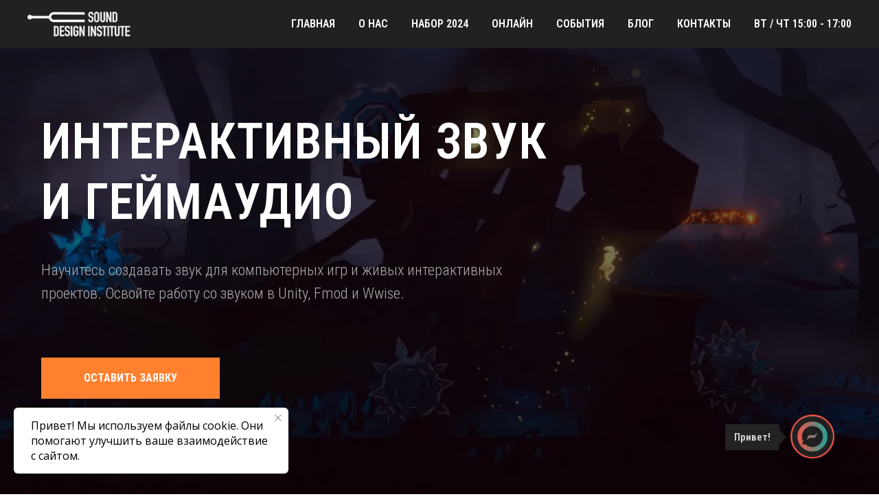

--- FILE ---
content_type: text/html; charset=UTF-8
request_url: https://sounddesigninstitute.ru/interactivesound
body_size: 36676
content:
<!DOCTYPE html> <html> <head> <meta charset="utf-8" /> <meta http-equiv="Content-Type" content="text/html; charset=utf-8" /> <meta name="viewport" content="width=device-width, initial-scale=1.0" /> <meta name="yandex-verification" content="q1xaa8y31h" /> <!--metatextblock--> <title>Годовая программа «Интерактивный звук. Гейм-аудио»</title> <meta name="description" content="Создавай звук для компьютерных игр и живых интерактивных проектов." /> <meta property="og:url" content="https://sounddesigninstitute.ru/interactivesound" /> <meta property="og:title" content="Годовая программа «Интерактивный звук. Гейм-аудио»" /> <meta property="og:description" content="Создавай звук для компьютерных игр и живых интерактивных проектов." /> <meta property="og:type" content="website" /> <meta property="og:image" content="https://thb.tildacdn.com/tild3037-3436-4465-b665-326539653562/-/resize/504x/Screenshot_1.png" /> <link rel="canonical" href="https://sounddesigninstitute.ru/interactivesound"> <!--/metatextblock--> <meta name="format-detection" content="telephone=no" /> <meta http-equiv="x-dns-prefetch-control" content="on"> <link rel="dns-prefetch" href="https://ws.tildacdn.com"> <link rel="dns-prefetch" href="https://static.tildacdn.com"> <link rel="shortcut icon" href="https://static.tildacdn.com/tild3430-3335-4562-a232-646138383433/favicon_11.ico" type="image/x-icon" /> <link rel="apple-touch-icon" href="https://static.tildacdn.com/tild6434-6330-4430-b166-643530626537/SDI_logo_horizontal_.png"> <link rel="apple-touch-icon" sizes="76x76" href="https://static.tildacdn.com/tild6434-6330-4430-b166-643530626537/SDI_logo_horizontal_.png"> <link rel="apple-touch-icon" sizes="152x152" href="https://static.tildacdn.com/tild6434-6330-4430-b166-643530626537/SDI_logo_horizontal_.png"> <link rel="apple-touch-startup-image" href="https://static.tildacdn.com/tild6434-6330-4430-b166-643530626537/SDI_logo_horizontal_.png"> <meta name="msapplication-TileColor" content="#000000"> <meta name="msapplication-TileImage" content="https://static.tildacdn.com/tild3534-6539-4231-a437-363535326563/Sound_Design_Institu.png"> <!-- Assets --> <script src="https://neo.tildacdn.com/js/tilda-fallback-1.0.min.js" async charset="utf-8"></script> <link rel="stylesheet" href="https://static.tildacdn.com/css/tilda-grid-3.0.min.css" type="text/css" media="all" onerror="this.loaderr='y';"/> <link rel="stylesheet" href="https://static.tildacdn.com/ws/project747076/tilda-blocks-page20978798.min.css?t=1739431638" type="text/css" media="all" onerror="this.loaderr='y';" /> <link rel="preconnect" href="https://fonts.gstatic.com"> <link href="https://fonts.googleapis.com/css2?family=Roboto+Condensed:wght@300;400;500;600;700&family=Open+Sans:wght@300..800&subset=latin,cyrillic" rel="stylesheet"> <link rel="stylesheet" href="https://static.tildacdn.com/css/tilda-animation-2.0.min.css" type="text/css" media="all" onerror="this.loaderr='y';" /> <link rel="stylesheet" href="https://static.tildacdn.com/css/tilda-cover-1.0.min.css" type="text/css" media="all" onerror="this.loaderr='y';" /> <link rel="stylesheet" href="https://static.tildacdn.com/css/tilda-popup-1.1.min.css" type="text/css" media="print" onload="this.media='all';" onerror="this.loaderr='y';" /> <noscript><link rel="stylesheet" href="https://static.tildacdn.com/css/tilda-popup-1.1.min.css" type="text/css" media="all" /></noscript> <link rel="stylesheet" href="https://static.tildacdn.com/css/tilda-forms-1.0.min.css" type="text/css" media="all" onerror="this.loaderr='y';" /> <link rel="stylesheet" href="https://static.tildacdn.com/css/tilda-slds-1.4.min.css" type="text/css" media="print" onload="this.media='all';" onerror="this.loaderr='y';" /> <noscript><link rel="stylesheet" href="https://static.tildacdn.com/css/tilda-slds-1.4.min.css" type="text/css" media="all" /></noscript> <link rel="stylesheet" href="https://static.tildacdn.com/css/tilda-cards-1.0.min.css" type="text/css" media="all" onerror="this.loaderr='y';" /> <link rel="stylesheet" href="https://static.tildacdn.com/css/tilda-menusub-1.0.min.css" type="text/css" media="print" onload="this.media='all';" onerror="this.loaderr='y';" /> <noscript><link rel="stylesheet" href="https://static.tildacdn.com/css/tilda-menusub-1.0.min.css" type="text/css" media="all" /></noscript> <link rel="stylesheet" href="https://fonts.googleapis.com/css?family=Roboto+Condensed" type="text/css" /> <script nomodule src="https://static.tildacdn.com/js/tilda-polyfill-1.0.min.js" charset="utf-8"></script> <script type="text/javascript">function t_onReady(func) {if(document.readyState!='loading') {func();} else {document.addEventListener('DOMContentLoaded',func);}}
function t_onFuncLoad(funcName,okFunc,time) {if(typeof window[funcName]==='function') {okFunc();} else {setTimeout(function() {t_onFuncLoad(funcName,okFunc,time);},(time||100));}}function t_throttle(fn,threshhold,scope) {return function() {fn.apply(scope||this,arguments);};}function t396_initialScale(t){t=document.getElementById("rec"+t);if(t){t=t.querySelector(".t396__artboard");if(t){var e,r=document.documentElement.clientWidth,a=[];if(i=t.getAttribute("data-artboard-screens"))for(var i=i.split(","),l=0;l<i.length;l++)a[l]=parseInt(i[l],10);else a=[320,480,640,960,1200];for(l=0;l<a.length;l++){var n=a[l];n<=r&&(e=n)}var o="edit"===window.allrecords.getAttribute("data-tilda-mode"),d="center"===t396_getFieldValue(t,"valign",e,a),c="grid"===t396_getFieldValue(t,"upscale",e,a),s=t396_getFieldValue(t,"height_vh",e,a),u=t396_getFieldValue(t,"height",e,a),g=!!window.opr&&!!window.opr.addons||!!window.opera||-1!==navigator.userAgent.indexOf(" OPR/");if(!o&&d&&!c&&!s&&u&&!g){for(var _=parseFloat((r/e).toFixed(3)),f=[t,t.querySelector(".t396__carrier"),t.querySelector(".t396__filter")],l=0;l<f.length;l++)f[l].style.height=Math.floor(parseInt(u,10)*_)+"px";t396_scaleInitial__getElementsToScale(t).forEach(function(t){t.style.zoom=_})}}}}function t396_scaleInitial__getElementsToScale(t){return t?Array.prototype.slice.call(t.children).filter(function(t){return t&&(t.classList.contains("t396__elem")||t.classList.contains("t396__group"))}):[]}function t396_getFieldValue(t,e,r,a){var i=a[a.length-1],l=r===i?t.getAttribute("data-artboard-"+e):t.getAttribute("data-artboard-"+e+"-res-"+r);if(!l)for(var n=0;n<a.length;n++){var o=a[n];if(!(o<=r)&&(l=o===i?t.getAttribute("data-artboard-"+e):t.getAttribute("data-artboard-"+e+"-res-"+o)))break}return l}</script> <script src="https://static.tildacdn.com/js/jquery-1.10.2.min.js" charset="utf-8" onerror="this.loaderr='y';"></script> <script src="https://static.tildacdn.com/js/tilda-scripts-3.0.min.js" charset="utf-8" defer onerror="this.loaderr='y';"></script> <script src="https://static.tildacdn.com/ws/project747076/tilda-blocks-page20978798.min.js?t=1739431638" charset="utf-8" async onerror="this.loaderr='y';"></script> <script src="https://static.tildacdn.com/js/tilda-lazyload-1.0.min.js" charset="utf-8" async onerror="this.loaderr='y';"></script> <script src="https://static.tildacdn.com/js/tilda-animation-2.0.min.js" charset="utf-8" async onerror="this.loaderr='y';"></script> <script src="https://static.tildacdn.com/js/tilda-cover-1.0.min.js" charset="utf-8" async onerror="this.loaderr='y';"></script> <script src="https://static.tildacdn.com/js/tilda-popup-1.0.min.js" charset="utf-8" async onerror="this.loaderr='y';"></script> <script src="https://static.tildacdn.com/js/tilda-forms-1.0.min.js" charset="utf-8" async onerror="this.loaderr='y';"></script> <script src="https://static.tildacdn.com/js/hammer.min.js" charset="utf-8" async onerror="this.loaderr='y';"></script> <script src="https://static.tildacdn.com/js/tilda-slds-1.4.min.js" charset="utf-8" async onerror="this.loaderr='y';"></script> <script src="https://static.tildacdn.com/js/tilda-cards-1.0.min.js" charset="utf-8" async onerror="this.loaderr='y';"></script> <script src="https://static.tildacdn.com/js/tilda-t937-videoplaylist-1.0.min.js" charset="utf-8" async onerror="this.loaderr='y';"></script> <script src="https://static.tildacdn.com/js/tilda-zero-1.1.min.js" charset="utf-8" async onerror="this.loaderr='y';"></script> <script src="https://static.tildacdn.com/js/tilda-menusub-1.0.min.js" charset="utf-8" async onerror="this.loaderr='y';"></script> <script src="https://static.tildacdn.com/js/tilda-menu-1.0.min.js" charset="utf-8" async onerror="this.loaderr='y';"></script> <script src="https://static.tildacdn.com/js/tilda-zero-scale-1.0.min.js" charset="utf-8" async onerror="this.loaderr='y';"></script> <script src="https://static.tildacdn.com/js/tilda-skiplink-1.0.min.js" charset="utf-8" async onerror="this.loaderr='y';"></script> <script src="https://static.tildacdn.com/js/tilda-events-1.0.min.js" charset="utf-8" async onerror="this.loaderr='y';"></script> <!-- nominify begin --><meta name="mailru-verification" content="5c97b813ea2568ad" /> <!-- Facebook Pixel Code --> <script>
  !function(f,b,e,v,n,t,s)
  {if(f.fbq)return;n=f.fbq=function(){n.callMethod?
  n.callMethod.apply(n,arguments):n.queue.push(arguments)};
  if(!f._fbq)f._fbq=n;n.push=n;n.loaded=!0;n.version='2.0';
  n.queue=[];t=b.createElement(e);t.async=!0;
  t.src=v;s=b.getElementsByTagName(e)[0];
  s.parentNode.insertBefore(t,s)}(window, document,'script',
  'https://connect.facebook.net/en_US/fbevents.js');
  fbq('init', '1027303834107451');
  fbq('track', 'PageView');
</script> <noscript><img height="1" width="1" style="display:none"
  src="https://www.facebook.com/tr?id=1027303834107451&ev=PageView&noscript=1"
/></noscript> <!-- End Facebook Pixel Code --> <script src="https://forma.tinkoff.ru/static/onlineScript.js"></script> <meta name="facebook-domain-verification" content="9bpid1w2wt4li2jfd6tfljbhhm69cs" /><!-- nominify end --><script type="text/javascript">window.dataLayer=window.dataLayer||[];</script> <!-- Google Tag Manager --> <script type="text/javascript">(function(w,d,s,l,i){w[l]=w[l]||[];w[l].push({'gtm.start':new Date().getTime(),event:'gtm.js'});var f=d.getElementsByTagName(s)[0],j=d.createElement(s),dl=l!='dataLayer'?'&l='+l:'';j.async=true;j.src='https://www.googletagmanager.com/gtm.js?id='+i+dl;f.parentNode.insertBefore(j,f);})(window,document,'script','dataLayer','GTM-MQ5SKR7G');</script> <!-- End Google Tag Manager --> <!-- VK Pixel Code --> <script type="text/javascript" data-tilda-cookie-type="advertising">setTimeout(function(){!function(){var t=document.createElement("script");t.type="text/javascript",t.async=!0,t.src="https://vk.com/js/api/openapi.js?161",t.onload=function(){VK.Retargeting.Init("VK-RTRG-396521-aWqet"),VK.Retargeting.Hit()},document.head.appendChild(t)}();},2000);</script> <!-- End VK Pixel Code --> <script type="text/javascript">(function() {if((/bot|google|yandex|baidu|bing|msn|duckduckbot|teoma|slurp|crawler|spider|robot|crawling|facebook/i.test(navigator.userAgent))===false&&typeof(sessionStorage)!='undefined'&&sessionStorage.getItem('visited')!=='y'&&document.visibilityState){var style=document.createElement('style');style.type='text/css';style.innerHTML='@media screen and (min-width: 980px) {.t-records {opacity: 0;}.t-records_animated {-webkit-transition: opacity ease-in-out .2s;-moz-transition: opacity ease-in-out .2s;-o-transition: opacity ease-in-out .2s;transition: opacity ease-in-out .2s;}.t-records.t-records_visible {opacity: 1;}}';document.getElementsByTagName('head')[0].appendChild(style);function t_setvisRecs(){var alr=document.querySelectorAll('.t-records');Array.prototype.forEach.call(alr,function(el) {el.classList.add("t-records_animated");});setTimeout(function() {Array.prototype.forEach.call(alr,function(el) {el.classList.add("t-records_visible");});sessionStorage.setItem("visited","y");},400);}
document.addEventListener('DOMContentLoaded',t_setvisRecs);}})();</script></head> <body class="t-body" style="margin:0;"> <!--allrecords--> <div id="allrecords" class="t-records" data-hook="blocks-collection-content-node" data-tilda-project-id="747076" data-tilda-page-id="20978798" data-tilda-page-alias="interactivesound" data-tilda-formskey="2ad05a71e33214d5ec68b44625fd7f71" data-tilda-lazy="yes" data-tilda-root-zone="com" data-tilda-project-headcode="yes" data-tilda-ts="y"> <!--header--> <header id="t-header" class="t-records" data-hook="blocks-collection-content-node" data-tilda-project-id="747076" data-tilda-page-id="3228957" data-tilda-page-alias="about" data-tilda-formskey="2ad05a71e33214d5ec68b44625fd7f71" data-tilda-lazy="yes" data-tilda-root-zone="com" data-tilda-project-headcode="yes"> <div id="rec674362304" class="r t-rec t-screenmin-980px" style=" " data-animationappear="off" data-record-type="456" data-screen-min="980px"> <!-- T456 --> <div id="nav674362304marker"></div> <div id="nav674362304" class="t456 t456__positionfixed " style="background-color: rgba(33,33,33,1); height:70px; " data-bgcolor-hex="#212121" data-bgcolor-rgba="rgba(33,33,33,1)" data-navmarker="nav674362304marker" data-appearoffset="" data-bgopacity-two="" data-menushadow="" data-menushadow-css="" data-bgopacity="1" data-menu-items-align="right" data-menu="yes"> <div class="t456__maincontainer " style="height:70px;"> <div class="t456__leftwrapper" style="min-width:160px;width:160px;"> <div class="t456__logowrapper" style="display: block;"> <a href="http://sounddesigninstitute.ru/"> <img class="t456__imglogo t456__imglogomobile"
src="https://static.tildacdn.com/tild3531-6264-4266-b938-396335626361/__.png"
imgfield="img"
style="max-width: 160px; width: 160px;"
alt="Company"> </a> </div> </div> <nav
class="t456__rightwrapper t456__menualign_right"
style=""> <ul role="list" class="t456__list t-menu__list"> <li class="t456__list_item"
style="padding:0 15px 0 0;"> <a class="t-menu__link-item"
href="/" data-menu-submenu-hook="" data-menu-item-number="1">Главная</a> </li> <li class="t456__list_item"
style="padding:0 15px;"> <a class="t-menu__link-item"
href="/about_us" data-menu-submenu-hook="" data-menu-item-number="2">О нас</a> </li> <li class="t456__list_item"
style="padding:0 15px;"> <a class="t-menu__link-item"
href=""
aria-expanded="false" role="button" data-menu-submenu-hook="link_sub3_674362304" data-menu-item-number="3">Набор 2024</a> <div class="t-menusub" data-submenu-hook="link_sub3_674362304" data-submenu-margin="15px" data-add-submenu-arrow=""> <div class="t-menusub__menu"> <div class="t-menusub__content"> <ul role="list" class="t-menusub__list"> <li class="t-menusub__list-item t-name t-name_xs"> <a class="t-menusub__link-item t-name t-name_xs"
href="/offline" data-menu-item-number="3">Годовая программа</a> </li> <li class="t-menusub__list-item t-name t-name_xs"> <a class="t-menusub__link-item t-name t-name_xs"
href="/audiovisual" data-menu-item-number="3">Саунд-дизайн и звукорежиссура</a> </li> <li class="t-menusub__list-item t-name t-name_xs"> <a class="t-menusub__link-item t-name t-name_xs"
href="/interactivesound" data-menu-item-number="3">Геймаудио и интерактив</a> </li> <li class="t-menusub__list-item t-name t-name_xs"> <a class="t-menusub__link-item t-name t-name_xs"
href="/musicforvisual" data-menu-item-number="3">Музыка для визуальных медиа</a> </li> <li class="t-menusub__list-item t-name t-name_xs"> <a class="t-menusub__link-item t-name t-name_xs"
href="/musicproduct" data-menu-item-number="3">Музыкальный продакшн</a> </li> <li class="t-menusub__list-item t-name t-name_xs"> <a class="t-menusub__link-item t-name t-name_xs"
href="/alumni" data-menu-item-number="3">Выпускники</a> </li> </ul> </div> </div> </div> </li> <li class="t456__list_item"
style="padding:0 15px;"> <a class="t-menu__link-item"
href=""
aria-expanded="false" role="button" data-menu-submenu-hook="link_sub4_674362304" data-menu-item-number="4">Онлайн</a> <div class="t-menusub" data-submenu-hook="link_sub4_674362304" data-submenu-margin="15px" data-add-submenu-arrow=""> <div class="t-menusub__menu"> <div class="t-menusub__content"> <ul role="list" class="t-menusub__list"> <li class="t-menusub__list-item t-name t-name_xs"> <a class="t-menusub__link-item t-name t-name_xs"
href="/online" data-menu-item-number="4">Саунд-дизайн. Базовый курс </a> </li> <li class="t-menusub__list-item t-name t-name_xs"> <a class="t-menusub__link-item t-name t-name_xs"
href="/wwise_101" data-menu-item-number="4">Wwise 101</a> </li> <li class="t-menusub__list-item t-name t-name_xs"> <a class="t-menusub__link-item t-name t-name_xs"
href="/onlinefmod" data-menu-item-number="4">Fmod </a> </li> </ul> </div> </div> </div> </li> <li class="t456__list_item"
style="padding:0 15px;"> <a class="t-menu__link-item"
href="http://sounddesigninstitute.ru/events20" data-menu-submenu-hook="" data-menu-item-number="5">События</a> </li> <li class="t456__list_item"
style="padding:0 15px;"> <a class="t-menu__link-item"
href="/blog_ru"
target="_blank" data-menu-submenu-hook="" data-menu-item-number="6">Блог</a> </li> <li class="t456__list_item"
style="padding:0 15px;"> <a class="t-menu__link-item"
href="/link" data-menu-submenu-hook="" data-menu-item-number="7">Контакты</a> </li> <li class="t456__list_item"
style="padding:0 0 0 15px;"> <a class="t-menu__link-item"
href="" data-menu-submenu-hook="" data-menu-item-number="8">ВТ / ЧТ 15:00 - 17:00</a> </li> </ul> </nav> </div> </div> <style>@media screen and (max-width:980px){#rec674362304 .t456__leftcontainer{padding:20px;}}@media screen and (max-width:980px){#rec674362304 .t456__imglogo{padding:20px 0;}}</style> <script type="text/javascript">t_onReady(function() {t_onFuncLoad('t_menu__highlightActiveLinks',function() {t_menu__highlightActiveLinks('.t456__list_item a');});t_onFuncLoad('t_menu__findAnchorLinks',function() {t_menu__findAnchorLinks('674362304','.t456__list_item a');});});t_onReady(function() {t_onFuncLoad('t_menu__setBGcolor',function() {t_menu__setBGcolor('674362304','.t456');window.addEventListener('resize',function() {t_menu__setBGcolor('674362304','.t456');});});t_onFuncLoad('t_menu__interactFromKeyboard',function() {t_menu__interactFromKeyboard('674362304');});});</script> <style>#rec674362304 .t-menu__link-item{-webkit-transition:color 0.3s ease-in-out,opacity 0.3s ease-in-out;transition:color 0.3s ease-in-out,opacity 0.3s ease-in-out;position:relative;}#rec674362304 .t-menu__link-item:not(.t-active):not(.tooltipstered)::after{content:'';position:absolute;left:0;bottom:20%;opacity:0;width:100%;height:100%;border-bottom:1px solid #ffffff;-webkit-box-shadow:inset 0px -1px 0px 0px #ffffff;-moz-box-shadow:inset 0px -1px 0px 0px #ffffff;box-shadow:inset 0px -1px 0px 0px #ffffff;-webkit-transition:all 0.3s ease;transition:all 0.3s ease;pointer-events:none;}#rec674362304 .t-menu__link-item.t-active:not(.t978__menu-link){color:#ff4c3d !important;}#rec674362304 .t-menu__link-item.t-active::after{content:'';position:absolute;left:0;-webkit-transition:all 0.3s ease;transition:all 0.3s ease;opacity:1;width:100%;height:100%;bottom:-1px;border-bottom:1px solid #ffffff;-webkit-box-shadow:inset 0px -1px 0px 0px #ffffff;-moz-box-shadow:inset 0px -1px 0px 0px #ffffff;box-shadow:inset 0px -1px 0px 0px #ffffff;}#rec674362304 .t-menu__link-item:not(.t-active):not(.tooltipstered):hover{color:#ff4c3d !important;}#rec674362304 .t-menu__link-item:not(.t-active):not(.tooltipstered):focus-visible{color:#ff4c3d !important;}#rec674362304 .t-menu__link-item:not(.t-active):not(.tooltipstered):hover::after{opacity:1;bottom:-1px;}#rec674362304 .t-menu__link-item:not(.t-active):not(.tooltipstered):focus-visible::after{opacity:1;bottom:-1px;}@supports (overflow:-webkit-marquee) and (justify-content:inherit){#rec674362304 .t-menu__link-item,#rec674362304 .t-menu__link-item.t-active{opacity:1 !important;}}</style> <script>t_onReady(function() {setTimeout(function(){t_onFuncLoad('t_menusub_init',function() {t_menusub_init('674362304');});},500);});</script> <style>#rec674362304 .t-menusub__link-item{-webkit-transition:color 0.3s ease-in-out,opacity 0.3s ease-in-out;transition:color 0.3s ease-in-out,opacity 0.3s ease-in-out;}#rec674362304 .t-menusub__link-item.t-active{font-weight:600 !important;opacity:0.80 !important;}#rec674362304 .t-menusub__link-item:not(.t-active):not(.tooltipstered):hover{color:#ff8130 !important;opacity:1 !important;}@supports (overflow:-webkit-marquee) and (justify-content:inherit){#rec674362304 .t-menusub__link-item,#rec674362304 .t-menusub__link-item.t-active{opacity:1 !important;}}@media screen and (max-width:980px){#rec674362304 .t-menusub__menu .t-menusub__link-item{color:#ffffff !important;}#rec674362304 .t-menusub__menu .t-menusub__link-item.t-active{color:#ffffff !important;}}@media screen and (min-width:981px){#rec674362304 .t-menusub__menu{background-color:#212121;text-align:left;max-width:200px;}}#rec674362304 .t-menusub__menu_top:after{border-top-color:#212121;}#rec674362304 .t-menusub__menu_bottom:after{border-bottom-color:#212121;}</style> <style> #rec674362304 a.t-menusub__link-item{font-size:15px;color:#ffffff;font-weight:400;text-transform:uppercase;}</style> <style> #rec674362304 .t456__logowrapper a{color:#ffffff;}#rec674362304 a.t-menu__link-item{color:#ffffff;font-weight:600;font-family:'Roboto Condensed';text-transform:uppercase;}</style> <style> #rec674362304 .t456__logo{color:#ffffff;}</style> <!--[if IE 8]> <style>#rec674362304 .t456{filter:progid:DXImageTransform.Microsoft.gradient(startColorStr='#D9212121',endColorstr='#D9212121');}</style> <![endif]--> </div> <div id="rec340363296" class="r t-rec t-screenmax-980px" style="background-color:#212121; " data-record-type="451" data-screen-max="980px" data-bg-color="#212121"> <!-- T451 --> <div id="nav340363296marker"></div> <div id="nav340363296" class="t451" data-menu="yes"> <div class="t451__container t451__positionfixed t451__panel " data-appearoffset="0" style="height: 70px;"> <div class="t451__container__bg" style="background-color: rgba(33,33,33,1);" data-bgcolor-hex="#212121" data-bgcolor-rgba="rgba(33,33,33,1)" data-navmarker="nav340363296marker" data-appearoffset="0" data-bgopacity="1" data-bgcolor-rgba-afterscroll="rgba(33,33,33,0.60)" data-bgopacity2="0.60" data-menushadow="" data-menushadow-css=""></div> <div class="t451__menu__content "> <div class="t451__burger-wrapper__mobile"> <button type="button"
class="t-menuburger t-menuburger_first "
aria-label="Навигационное меню"
aria-expanded="false"> <span style="background-color:#ffffff;"></span> <span style="background-color:#ffffff;"></span> <span style="background-color:#ffffff;"></span> <span style="background-color:#ffffff;"></span> </button> <script>function t_menuburger_init(recid) {var rec=document.querySelector('#rec' + recid);if(!rec) return;var burger=rec.querySelector('.t-menuburger');if(!burger) return;var isSecondStyle=burger.classList.contains('t-menuburger_second');if(isSecondStyle&&!window.isMobile&&!('ontouchend' in document)) {burger.addEventListener('mouseenter',function() {if(burger.classList.contains('t-menuburger-opened')) return;burger.classList.remove('t-menuburger-unhovered');burger.classList.add('t-menuburger-hovered');});burger.addEventListener('mouseleave',function() {if(burger.classList.contains('t-menuburger-opened')) return;burger.classList.remove('t-menuburger-hovered');burger.classList.add('t-menuburger-unhovered');setTimeout(function() {burger.classList.remove('t-menuburger-unhovered');},300);});}
burger.addEventListener('click',function() {if(!burger.closest('.tmenu-mobile')&&!burger.closest('.t450__burger_container')&&!burger.closest('.t466__container')&&!burger.closest('.t204__burger')&&!burger.closest('.t199__js__menu-toggler')) {burger.classList.toggle('t-menuburger-opened');burger.classList.remove('t-menuburger-unhovered');}});var menu=rec.querySelector('[data-menu="yes"]');if(!menu) return;var menuLinks=menu.querySelectorAll('.t-menu__link-item');var submenuClassList=['t978__menu-link_hook','t978__tm-link','t966__tm-link','t794__tm-link','t-menusub__target-link'];Array.prototype.forEach.call(menuLinks,function(link) {link.addEventListener('click',function() {var isSubmenuHook=submenuClassList.some(function(submenuClass) {return link.classList.contains(submenuClass);});if(isSubmenuHook) return;burger.classList.remove('t-menuburger-opened');});});menu.addEventListener('clickedAnchorInTooltipMenu',function() {burger.classList.remove('t-menuburger-opened');});}
t_onReady(function() {t_onFuncLoad('t_menuburger_init',function(){t_menuburger_init('340363296');});});</script> <style>.t-menuburger{position:relative;flex-shrink:0;width:28px;height:20px;padding:0;border:none;background-color:transparent;outline:none;-webkit-transform:rotate(0deg);transform:rotate(0deg);transition:transform .5s ease-in-out;cursor:pointer;z-index:999;}.t-menuburger span{display:block;position:absolute;width:100%;opacity:1;left:0;-webkit-transform:rotate(0deg);transform:rotate(0deg);transition:.25s ease-in-out;height:3px;background-color:#000;}.t-menuburger span:nth-child(1){top:0px;}.t-menuburger span:nth-child(2),.t-menuburger span:nth-child(3){top:8px;}.t-menuburger span:nth-child(4){top:16px;}.t-menuburger__big{width:42px;height:32px;}.t-menuburger__big span{height:5px;}.t-menuburger__big span:nth-child(2),.t-menuburger__big span:nth-child(3){top:13px;}.t-menuburger__big span:nth-child(4){top:26px;}.t-menuburger__small{width:22px;height:14px;}.t-menuburger__small span{height:2px;}.t-menuburger__small span:nth-child(2),.t-menuburger__small span:nth-child(3){top:6px;}.t-menuburger__small span:nth-child(4){top:12px;}.t-menuburger-opened span:nth-child(1){top:8px;width:0%;left:50%;}.t-menuburger-opened span:nth-child(2){-webkit-transform:rotate(45deg);transform:rotate(45deg);}.t-menuburger-opened span:nth-child(3){-webkit-transform:rotate(-45deg);transform:rotate(-45deg);}.t-menuburger-opened span:nth-child(4){top:8px;width:0%;left:50%;}.t-menuburger-opened.t-menuburger__big span:nth-child(1){top:6px;}.t-menuburger-opened.t-menuburger__big span:nth-child(4){top:18px;}.t-menuburger-opened.t-menuburger__small span:nth-child(1),.t-menuburger-opened.t-menuburger__small span:nth-child(4){top:6px;}@media (hover),(min-width:0\0){.t-menuburger_first:hover span:nth-child(1){transform:translateY(1px);}.t-menuburger_first:hover span:nth-child(4){transform:translateY(-1px);}.t-menuburger_first.t-menuburger__big:hover span:nth-child(1){transform:translateY(3px);}.t-menuburger_first.t-menuburger__big:hover span:nth-child(4){transform:translateY(-3px);}}.t-menuburger_second span:nth-child(2),.t-menuburger_second span:nth-child(3){width:80%;left:20%;right:0;}@media (hover),(min-width:0\0){.t-menuburger_second.t-menuburger-hovered span:nth-child(2),.t-menuburger_second.t-menuburger-hovered span:nth-child(3){animation:t-menuburger-anim 0.3s ease-out normal forwards;}.t-menuburger_second.t-menuburger-unhovered span:nth-child(2),.t-menuburger_second.t-menuburger-unhovered span:nth-child(3){animation:t-menuburger-anim2 0.3s ease-out normal forwards;}}.t-menuburger_second.t-menuburger-opened span:nth-child(2),.t-menuburger_second.t-menuburger-opened span:nth-child(3){left:0;right:0;width:100%!important;}.t-menuburger_third span:nth-child(4){width:70%;left:unset;right:0;}@media (hover),(min-width:0\0){.t-menuburger_third:not(.t-menuburger-opened):hover span:nth-child(4){width:100%;}}.t-menuburger_third.t-menuburger-opened span:nth-child(4){width:0!important;right:50%;}.t-menuburger_fourth{height:12px;}.t-menuburger_fourth.t-menuburger__small{height:8px;}.t-menuburger_fourth.t-menuburger__big{height:18px;}.t-menuburger_fourth span:nth-child(2),.t-menuburger_fourth span:nth-child(3){top:4px;opacity:0;}.t-menuburger_fourth span:nth-child(4){top:8px;}.t-menuburger_fourth.t-menuburger__small span:nth-child(2),.t-menuburger_fourth.t-menuburger__small span:nth-child(3){top:3px;}.t-menuburger_fourth.t-menuburger__small span:nth-child(4){top:6px;}.t-menuburger_fourth.t-menuburger__small span:nth-child(2),.t-menuburger_fourth.t-menuburger__small span:nth-child(3){top:3px;}.t-menuburger_fourth.t-menuburger__small span:nth-child(4){top:6px;}.t-menuburger_fourth.t-menuburger__big span:nth-child(2),.t-menuburger_fourth.t-menuburger__big span:nth-child(3){top:6px;}.t-menuburger_fourth.t-menuburger__big span:nth-child(4){top:12px;}@media (hover),(min-width:0\0){.t-menuburger_fourth:not(.t-menuburger-opened):hover span:nth-child(1){transform:translateY(1px);}.t-menuburger_fourth:not(.t-menuburger-opened):hover span:nth-child(4){transform:translateY(-1px);}.t-menuburger_fourth.t-menuburger__big:not(.t-menuburger-opened):hover span:nth-child(1){transform:translateY(3px);}.t-menuburger_fourth.t-menuburger__big:not(.t-menuburger-opened):hover span:nth-child(4){transform:translateY(-3px);}}.t-menuburger_fourth.t-menuburger-opened span:nth-child(1),.t-menuburger_fourth.t-menuburger-opened span:nth-child(4){top:4px;}.t-menuburger_fourth.t-menuburger-opened span:nth-child(2),.t-menuburger_fourth.t-menuburger-opened span:nth-child(3){opacity:1;}@keyframes t-menuburger-anim{0%{width:80%;left:20%;right:0;}50%{width:100%;left:0;right:0;}100%{width:80%;left:0;right:20%;}}@keyframes t-menuburger-anim2{0%{width:80%;left:0;}50%{width:100%;right:0;left:0;}100%{width:80%;left:20%;right:0;}}</style> </div> <div class="t451__leftside t451__side t451__side_burger"> <button type="button"
class="t-menuburger t-menuburger_first "
aria-label="Навигационное меню"
aria-expanded="false"> <span style="background-color:#ffffff;"></span> <span style="background-color:#ffffff;"></span> <span style="background-color:#ffffff;"></span> <span style="background-color:#ffffff;"></span> </button> <script>function t_menuburger_init(recid) {var rec=document.querySelector('#rec' + recid);if(!rec) return;var burger=rec.querySelector('.t-menuburger');if(!burger) return;var isSecondStyle=burger.classList.contains('t-menuburger_second');if(isSecondStyle&&!window.isMobile&&!('ontouchend' in document)) {burger.addEventListener('mouseenter',function() {if(burger.classList.contains('t-menuburger-opened')) return;burger.classList.remove('t-menuburger-unhovered');burger.classList.add('t-menuburger-hovered');});burger.addEventListener('mouseleave',function() {if(burger.classList.contains('t-menuburger-opened')) return;burger.classList.remove('t-menuburger-hovered');burger.classList.add('t-menuburger-unhovered');setTimeout(function() {burger.classList.remove('t-menuburger-unhovered');},300);});}
burger.addEventListener('click',function() {if(!burger.closest('.tmenu-mobile')&&!burger.closest('.t450__burger_container')&&!burger.closest('.t466__container')&&!burger.closest('.t204__burger')&&!burger.closest('.t199__js__menu-toggler')) {burger.classList.toggle('t-menuburger-opened');burger.classList.remove('t-menuburger-unhovered');}});var menu=rec.querySelector('[data-menu="yes"]');if(!menu) return;var menuLinks=menu.querySelectorAll('.t-menu__link-item');var submenuClassList=['t978__menu-link_hook','t978__tm-link','t966__tm-link','t794__tm-link','t-menusub__target-link'];Array.prototype.forEach.call(menuLinks,function(link) {link.addEventListener('click',function() {var isSubmenuHook=submenuClassList.some(function(submenuClass) {return link.classList.contains(submenuClass);});if(isSubmenuHook) return;burger.classList.remove('t-menuburger-opened');});});menu.addEventListener('clickedAnchorInTooltipMenu',function() {burger.classList.remove('t-menuburger-opened');});}
t_onReady(function() {t_onFuncLoad('t_menuburger_init',function(){t_menuburger_init('340363296');});});</script> <style>.t-menuburger{position:relative;flex-shrink:0;width:28px;height:20px;padding:0;border:none;background-color:transparent;outline:none;-webkit-transform:rotate(0deg);transform:rotate(0deg);transition:transform .5s ease-in-out;cursor:pointer;z-index:999;}.t-menuburger span{display:block;position:absolute;width:100%;opacity:1;left:0;-webkit-transform:rotate(0deg);transform:rotate(0deg);transition:.25s ease-in-out;height:3px;background-color:#000;}.t-menuburger span:nth-child(1){top:0px;}.t-menuburger span:nth-child(2),.t-menuburger span:nth-child(3){top:8px;}.t-menuburger span:nth-child(4){top:16px;}.t-menuburger__big{width:42px;height:32px;}.t-menuburger__big span{height:5px;}.t-menuburger__big span:nth-child(2),.t-menuburger__big span:nth-child(3){top:13px;}.t-menuburger__big span:nth-child(4){top:26px;}.t-menuburger__small{width:22px;height:14px;}.t-menuburger__small span{height:2px;}.t-menuburger__small span:nth-child(2),.t-menuburger__small span:nth-child(3){top:6px;}.t-menuburger__small span:nth-child(4){top:12px;}.t-menuburger-opened span:nth-child(1){top:8px;width:0%;left:50%;}.t-menuburger-opened span:nth-child(2){-webkit-transform:rotate(45deg);transform:rotate(45deg);}.t-menuburger-opened span:nth-child(3){-webkit-transform:rotate(-45deg);transform:rotate(-45deg);}.t-menuburger-opened span:nth-child(4){top:8px;width:0%;left:50%;}.t-menuburger-opened.t-menuburger__big span:nth-child(1){top:6px;}.t-menuburger-opened.t-menuburger__big span:nth-child(4){top:18px;}.t-menuburger-opened.t-menuburger__small span:nth-child(1),.t-menuburger-opened.t-menuburger__small span:nth-child(4){top:6px;}@media (hover),(min-width:0\0){.t-menuburger_first:hover span:nth-child(1){transform:translateY(1px);}.t-menuburger_first:hover span:nth-child(4){transform:translateY(-1px);}.t-menuburger_first.t-menuburger__big:hover span:nth-child(1){transform:translateY(3px);}.t-menuburger_first.t-menuburger__big:hover span:nth-child(4){transform:translateY(-3px);}}.t-menuburger_second span:nth-child(2),.t-menuburger_second span:nth-child(3){width:80%;left:20%;right:0;}@media (hover),(min-width:0\0){.t-menuburger_second.t-menuburger-hovered span:nth-child(2),.t-menuburger_second.t-menuburger-hovered span:nth-child(3){animation:t-menuburger-anim 0.3s ease-out normal forwards;}.t-menuburger_second.t-menuburger-unhovered span:nth-child(2),.t-menuburger_second.t-menuburger-unhovered span:nth-child(3){animation:t-menuburger-anim2 0.3s ease-out normal forwards;}}.t-menuburger_second.t-menuburger-opened span:nth-child(2),.t-menuburger_second.t-menuburger-opened span:nth-child(3){left:0;right:0;width:100%!important;}.t-menuburger_third span:nth-child(4){width:70%;left:unset;right:0;}@media (hover),(min-width:0\0){.t-menuburger_third:not(.t-menuburger-opened):hover span:nth-child(4){width:100%;}}.t-menuburger_third.t-menuburger-opened span:nth-child(4){width:0!important;right:50%;}.t-menuburger_fourth{height:12px;}.t-menuburger_fourth.t-menuburger__small{height:8px;}.t-menuburger_fourth.t-menuburger__big{height:18px;}.t-menuburger_fourth span:nth-child(2),.t-menuburger_fourth span:nth-child(3){top:4px;opacity:0;}.t-menuburger_fourth span:nth-child(4){top:8px;}.t-menuburger_fourth.t-menuburger__small span:nth-child(2),.t-menuburger_fourth.t-menuburger__small span:nth-child(3){top:3px;}.t-menuburger_fourth.t-menuburger__small span:nth-child(4){top:6px;}.t-menuburger_fourth.t-menuburger__small span:nth-child(2),.t-menuburger_fourth.t-menuburger__small span:nth-child(3){top:3px;}.t-menuburger_fourth.t-menuburger__small span:nth-child(4){top:6px;}.t-menuburger_fourth.t-menuburger__big span:nth-child(2),.t-menuburger_fourth.t-menuburger__big span:nth-child(3){top:6px;}.t-menuburger_fourth.t-menuburger__big span:nth-child(4){top:12px;}@media (hover),(min-width:0\0){.t-menuburger_fourth:not(.t-menuburger-opened):hover span:nth-child(1){transform:translateY(1px);}.t-menuburger_fourth:not(.t-menuburger-opened):hover span:nth-child(4){transform:translateY(-1px);}.t-menuburger_fourth.t-menuburger__big:not(.t-menuburger-opened):hover span:nth-child(1){transform:translateY(3px);}.t-menuburger_fourth.t-menuburger__big:not(.t-menuburger-opened):hover span:nth-child(4){transform:translateY(-3px);}}.t-menuburger_fourth.t-menuburger-opened span:nth-child(1),.t-menuburger_fourth.t-menuburger-opened span:nth-child(4){top:4px;}.t-menuburger_fourth.t-menuburger-opened span:nth-child(2),.t-menuburger_fourth.t-menuburger-opened span:nth-child(3){opacity:1;}@keyframes t-menuburger-anim{0%{width:80%;left:20%;right:0;}50%{width:100%;left:0;right:0;}100%{width:80%;left:0;right:20%;}}@keyframes t-menuburger-anim2{0%{width:80%;left:0;}50%{width:100%;right:0;left:0;}100%{width:80%;left:20%;right:0;}}</style> </div> <div class="t451__centerside t451__side"> <div class="t451__logo__container "> <div class="t451__logo__content"> <a class="t451__logo" href="https://sounddesigninstitute.ru/"> <img class="t451__logo__img"
src="https://static.tildacdn.com/tild6163-6538-4666-b533-643437643538/logo_website_sdi.png"
imgfield="img"
alt="Институт звукового дизайна"> </a> </div> </div> </div> <div class="t451__rightside t451__side t451__side_socials"> <div class="t-sociallinks"> <ul role="list" class="t-sociallinks__wrapper" aria-label="Соц. сети"> <!-- new soclinks --><li class="t-sociallinks__item t-sociallinks__item_telegram"><a href="https://t.me/hello_sounddesidninstitute" target="_blank" rel="nofollow" aria-label="telegram" style="width: 30px; height: 30px;"><svg class="t-sociallinks__svg" role="presentation" width=30px height=30px viewBox="0 0 100 100" fill="none"
xmlns="http://www.w3.org/2000/svg"> <path fill-rule="evenodd" clip-rule="evenodd"
d="M50 100c27.614 0 50-22.386 50-50S77.614 0 50 0 0 22.386 0 50s22.386 50 50 50Zm21.977-68.056c.386-4.38-4.24-2.576-4.24-2.576-3.415 1.414-6.937 2.85-10.497 4.302-11.04 4.503-22.444 9.155-32.159 13.734-5.268 1.932-2.184 3.864-2.184 3.864l8.351 2.577c3.855 1.16 5.91-.129 5.91-.129l17.988-12.238c6.424-4.38 4.882-.773 3.34.773l-13.49 12.882c-2.056 1.804-1.028 3.35-.129 4.123 2.55 2.249 8.82 6.364 11.557 8.16.712.467 1.185.778 1.292.858.642.515 4.111 2.834 6.424 2.319 2.313-.516 2.57-3.479 2.57-3.479l3.083-20.226c.462-3.511.993-6.886 1.417-9.582.4-2.546.705-4.485.767-5.362Z"
fill="#000000" /> </svg></a></li>&nbsp;<li class="t-sociallinks__item t-sociallinks__item_youtube"><a href="https://www.youtube.com/channel/UC-PvGKAEYVDaQ-G6_1R8ejw" target="_blank" rel="nofollow" aria-label="youtube" style="width: 30px; height: 30px;"><svg class="t-sociallinks__svg" role="presentation" width=30px height=30px viewBox="0 0 100 100" fill="none" xmlns="http://www.w3.org/2000/svg"> <path fill-rule="evenodd" clip-rule="evenodd" d="M50 100c27.614 0 50-22.386 50-50S77.614 0 50 0 0 22.386 0 50s22.386 50 50 50Zm17.9-67.374c3.838.346 6 2.695 6.474 6.438.332 2.612.626 6.352.626 10.375 0 7.064-.626 11.148-.626 11.148-.588 3.728-2.39 5.752-6.18 6.18-4.235.48-13.76.7-17.992.7-4.38 0-13.237-.184-17.66-.552-3.8-.317-6.394-2.44-6.916-6.218-.38-2.752-.626-6.022-.626-11.222 0-5.788.209-8.238.7-10.853.699-3.732 2.48-5.54 6.548-5.96C36.516 32.221 40.55 32 49.577 32c4.413 0 13.927.228 18.322.626Zm-23.216 9.761v14.374L58.37 49.5l-13.686-7.114Z" fill="#000000"/> </svg></a></li><!-- /new soclinks --> </ul> </div> </div> </div> </div> </div> <div class="t451m__overlay"> <div class="t451m__overlay_bg" style="background-color:#212121; "></div> </div> <div class="t451 t451m t451m__left" data-tooltip-hook="" style="background-color: #212121;"> <button type="button" class="t451m__close-button t451m__close t451m_opened" style="background-color: #212121;" aria-label="Закрыть меню"> <div class="t451m__close_icon"> <span style="background-color:#ffffff;"></span> <span style="background-color:#ffffff;"></span> <span style="background-color:#ffffff;"></span> <span style="background-color:#ffffff;"></span> </div> </button> <div class="t451m__container t-align_left"> <div class="t451m__top"> <nav class="t451m__menu"> <ul role="list" class="t451m__list t-menu__list"> <li class="t451m__list_item"> <a class="t-menu__link-item"
href="/" data-menu-submenu-hook="" data-menu-item-number="1">
Главная
</a> </li> <li class="t451m__list_item"> <a class="t-menu__link-item"
href="/about_us" data-menu-submenu-hook="" data-menu-item-number="2">
О нас
</a> </li> <li class="t451m__list_item"> <a class="t-menu__link-item t451__link-item_submenu"
href=""
aria-expanded="false" role="button" data-menu-submenu-hook="link_sub3_340363296" data-menu-item-number="3">
Набор 2024
</a> <div class="t-menusub" data-submenu-hook="link_sub3_340363296" data-submenu-margin="15px" data-add-submenu-arrow=""> <div class="t-menusub__menu"> <div class="t-menusub__content"> <ul role="list" class="t-menusub__list"> <li class="t-menusub__list-item t-name t-name_xs"> <a class="t-menusub__link-item t-name t-name_xs"
href="/offline" data-menu-item-number="3">Годовые программы</a> </li> <li class="t-menusub__list-item t-name t-name_xs"> <a class="t-menusub__link-item t-name t-name_xs"
href="/audiovisual" data-menu-item-number="3">Саунд-дизайн и звукорежиссура</a> </li> <li class="t-menusub__list-item t-name t-name_xs"> <a class="t-menusub__link-item t-name t-name_xs"
href="/interactivesound" data-menu-item-number="3">Геймаудио и интерактив</a> </li> <li class="t-menusub__list-item t-name t-name_xs"> <a class="t-menusub__link-item t-name t-name_xs"
href="/musicforvisual" data-menu-item-number="3">Музыка для визуальных медиа</a> </li> <li class="t-menusub__list-item t-name t-name_xs"> <a class="t-menusub__link-item t-name t-name_xs"
href="/musicproduct" data-menu-item-number="3">Музыкальный продакшн</a> </li> <li class="t-menusub__list-item t-name t-name_xs"> <a class="t-menusub__link-item t-name t-name_xs"
href="/alumni" data-menu-item-number="3">Выпускники</a> </li> </ul> </div> </div> </div> </li> <li class="t451m__list_item"> <a class="t-menu__link-item t451__link-item_submenu"
href=""
aria-expanded="false" role="button" data-menu-submenu-hook="link_sub4_340363296" data-menu-item-number="4">
Онлайн
</a> <div class="t-menusub" data-submenu-hook="link_sub4_340363296" data-submenu-margin="15px" data-add-submenu-arrow=""> <div class="t-menusub__menu"> <div class="t-menusub__content"> <ul role="list" class="t-menusub__list"> <li class="t-menusub__list-item t-name t-name_xs"> <a class="t-menusub__link-item t-name t-name_xs"
href="/online" data-menu-item-number="4">Cаунд-дизайн. Базовый курс</a> </li> <li class="t-menusub__list-item t-name t-name_xs"> <a class="t-menusub__link-item t-name t-name_xs"
href="/onlinefmod" data-menu-item-number="4">Fmod</a> </li> <li class="t-menusub__list-item t-name t-name_xs"> <a class="t-menusub__link-item t-name t-name_xs"
href="/wwise_101" data-menu-item-number="4">Wwise 101. Online</a> </li> </ul> </div> </div> </div> </li> <li class="t451m__list_item"> <a class="t-menu__link-item"
href="/events20" data-menu-submenu-hook="" data-menu-item-number="5">
События
</a> </li> <li class="t451m__list_item"> <a class="t-menu__link-item"
href="/blog_ru" data-menu-submenu-hook="" data-menu-item-number="6">
Блог
</a> </li> <li class="t451m__list_item"> <a class="t-menu__link-item"
href="/link" data-menu-submenu-hook="" data-menu-item-number="7">
Контакты
</a> </li> </ul> </nav> </div> <div class="t451m__rightside"> <div class="t451m__rightcontainer"> <div class="t-sociallinks"> <ul role="list" class="t-sociallinks__wrapper" aria-label="Соц. сети"> <!-- new soclinks --><li class="t-sociallinks__item t-sociallinks__item_telegram"><a href="https://t.me/hello_sounddesidninstitute" target="_blank" rel="nofollow" aria-label="telegram" style="width: 30px; height: 30px;"><svg class="t-sociallinks__svg" role="presentation" width=30px height=30px viewBox="0 0 100 100" fill="none"
xmlns="http://www.w3.org/2000/svg"> <path fill-rule="evenodd" clip-rule="evenodd"
d="M50 100c27.614 0 50-22.386 50-50S77.614 0 50 0 0 22.386 0 50s22.386 50 50 50Zm21.977-68.056c.386-4.38-4.24-2.576-4.24-2.576-3.415 1.414-6.937 2.85-10.497 4.302-11.04 4.503-22.444 9.155-32.159 13.734-5.268 1.932-2.184 3.864-2.184 3.864l8.351 2.577c3.855 1.16 5.91-.129 5.91-.129l17.988-12.238c6.424-4.38 4.882-.773 3.34.773l-13.49 12.882c-2.056 1.804-1.028 3.35-.129 4.123 2.55 2.249 8.82 6.364 11.557 8.16.712.467 1.185.778 1.292.858.642.515 4.111 2.834 6.424 2.319 2.313-.516 2.57-3.479 2.57-3.479l3.083-20.226c.462-3.511.993-6.886 1.417-9.582.4-2.546.705-4.485.767-5.362Z"
fill="#ffffff" /> </svg></a></li>&nbsp;<li class="t-sociallinks__item t-sociallinks__item_youtube"><a href="https://www.youtube.com/channel/UC-PvGKAEYVDaQ-G6_1R8ejw" target="_blank" rel="nofollow" aria-label="youtube" style="width: 30px; height: 30px;"><svg class="t-sociallinks__svg" role="presentation" width=30px height=30px viewBox="0 0 100 100" fill="none" xmlns="http://www.w3.org/2000/svg"> <path fill-rule="evenodd" clip-rule="evenodd" d="M50 100c27.614 0 50-22.386 50-50S77.614 0 50 0 0 22.386 0 50s22.386 50 50 50Zm17.9-67.374c3.838.346 6 2.695 6.474 6.438.332 2.612.626 6.352.626 10.375 0 7.064-.626 11.148-.626 11.148-.588 3.728-2.39 5.752-6.18 6.18-4.235.48-13.76.7-17.992.7-4.38 0-13.237-.184-17.66-.552-3.8-.317-6.394-2.44-6.916-6.218-.38-2.752-.626-6.022-.626-11.222 0-5.788.209-8.238.7-10.853.699-3.732 2.48-5.54 6.548-5.96C36.516 32.221 40.55 32 49.577 32c4.413 0 13.927.228 18.322.626Zm-23.216 9.761v14.374L58.37 49.5l-13.686-7.114Z" fill="#ffffff"/> </svg></a></li><!-- /new soclinks --> </ul> </div> <div class="t451m__right_descr t-descr t-descr_xs" field="descr">ЧАСЫ РАБОТЫ 11:00 - 16:00<br />© 2022 Sound Design Institute</div> </div> </div> </div> </div> <script>t_onReady(function(){var rec=document.querySelector("#rec340363296");if(!rec) return
rec.setAttribute('data-animationappear','off');rec.style.opacity=1;t_onFuncLoad('t451_initMenu',function() {t451_initMenu('340363296');});t_onFuncLoad('t_menu__interactFromKeyboard',function() {t_menu__interactFromKeyboard('340363296');});});</script> <script>t_onReady(function() {t_onFuncLoad('t_menu__changeBgOpacity',function() {t_menu__changeBgOpacity('340363296','.t451__container__bg');window.addEventListener('scroll',t_throttle(function() {t_menu__changeBgOpacity('340363296','.t451__container__bg')}));});});</script> <style>#rec340363296 .t-menu__link-item{-webkit-transition:color 0.3s ease-in-out,opacity 0.3s ease-in-out;transition:color 0.3s ease-in-out,opacity 0.3s ease-in-out;position:relative;}#rec340363296 .t-menu__link-item:not(.t-active):not(.tooltipstered)::after{content:'';position:absolute;left:0;bottom:20%;opacity:0;width:100%;height:100%;border-bottom:1px solid #ffffff;-webkit-box-shadow:inset 0px -1px 0px 0px #ffffff;-moz-box-shadow:inset 0px -1px 0px 0px #ffffff;box-shadow:inset 0px -1px 0px 0px #ffffff;-webkit-transition:all 0.3s ease;transition:all 0.3s ease;pointer-events:none;}#rec340363296 .t-menu__link-item.t-active:not(.t978__menu-link){color:#ffffff !important;}#rec340363296 .t-menu__link-item:not(.t-active):not(.tooltipstered):hover{color:#ffffff !important;}#rec340363296 .t-menu__link-item:not(.t-active):not(.tooltipstered):focus-visible{color:#ffffff !important;}#rec340363296 .t-menu__link-item:not(.t-active):not(.tooltipstered):hover::after{opacity:1;bottom:-1px;}#rec340363296 .t-menu__link-item:not(.t-active):not(.tooltipstered):focus-visible::after{opacity:1;bottom:-1px;}@supports (overflow:-webkit-marquee) and (justify-content:inherit){#rec340363296 .t-menu__link-item,#rec340363296 .t-menu__link-item.t-active{opacity:1 !important;}}</style> <script>t_onReady(function() {setTimeout(function(){t_onFuncLoad('t_menusub_init',function() {t_menusub_init('340363296');});},500);});</script> <style>@media screen and (max-width:980px){#rec340363296 .t-menusub__menu .t-menusub__link-item{color:#ffffff !important;}#rec340363296 .t-menusub__menu .t-menusub__link-item.t-active{color:#ffffff !important;}}@media screen and (min-width:981px){#rec340363296 .t-menusub__menu{background-color:#212121;text-align:left;}}#rec340363296 .t-menusub__menu_top:after{border-top-color:#212121;}#rec340363296 .t-menusub__menu_bottom:after{border-bottom-color:#212121;}</style> <style> #rec340363296 a.t-menusub__link-item{color:#ffffff;text-transform:uppercase;}</style> <style> #rec340363296 .t451__logo__content .t-heading{color:#ffffff;font-family:'Roboto Condensed';}</style> <style> #rec340363296 .t451__logo{color:#ffffff;font-family:'Roboto Condensed';}#rec340363296 a.t-menu__link-item{font-size:21px;color:#ffffff;}</style> </div> <div id="rec65703351" class="r t-rec" style=" " data-animationappear="off" data-record-type="131"> <!-- T123 --> <div class="t123"> <div class="t-container_100 "> <div class="t-width t-width_100 "> <!-- nominify begin --> <!-- Facebook Pixel Code --> <script>
  !function(f,b,e,v,n,t,s)
  {if(f.fbq)return;n=f.fbq=function(){n.callMethod?
  n.callMethod.apply(n,arguments):n.queue.push(arguments)};
  if(!f._fbq)f._fbq=n;n.push=n;n.loaded=!0;n.version='2.0';
  n.queue=[];t=b.createElement(e);t.async=!0;
  t.src=v;s=b.getElementsByTagName(e)[0];
  s.parentNode.insertBefore(t,s)}(window, document,'script',
  'https://connect.facebook.net/en_US/fbevents.js');
  fbq('init', '1685348301738246');
  fbq('track', 'PageView');
</script> <noscript><img height="1" width="1" style="display:none"
  src="https://www.facebook.com/tr?id=1685348301738246&ev=PageView&noscript=1"
/></noscript> <!-- End Facebook Pixel Code --> <!-- nominify end --> </div> </div> </div> </div> <div id="rec61004996" class="r t-rec" style=" " data-animationappear="off" data-record-type="702"> <!-- T702 --> <div class="t702"> <div
class="t-popup" data-tooltip-hook="#popup:freecoal" data-track-popup='/tilda/popup/rec61004996/opened' role="dialog"
aria-modal="true"
tabindex="-1"
aria-label="Бесплатная консультация консультация"> <div class="t-popup__close t-popup__block-close"> <button
type="button"
class="t-popup__close-wrapper t-popup__block-close-button"
aria-label="Закрыть диалоговое окно"> <svg role="presentation" class="t-popup__close-icon" width="23px" height="23px" viewBox="0 0 23 23" version="1.1" xmlns="http://www.w3.org/2000/svg" xmlns:xlink="http://www.w3.org/1999/xlink"> <g stroke="none" stroke-width="1" fill="#fff" fill-rule="evenodd"> <rect transform="translate(11.313708, 11.313708) rotate(-45.000000) translate(-11.313708, -11.313708) " x="10.3137085" y="-3.6862915" width="2" height="30"></rect> <rect transform="translate(11.313708, 11.313708) rotate(-315.000000) translate(-11.313708, -11.313708) " x="10.3137085" y="-3.6862915" width="2" height="30"></rect> </g> </svg> </button> </div> <style>@media screen and (max-width:560px){#rec61004996 .t-popup__close-icon g{fill:#ffffff !important;}}</style> <div class="t-popup__container t-width t-width_6"> <img class="t702__img t-img"
src="https://thb.tildacdn.com/tild3537-6138-4736-b437-363232636665/-/empty/_.png" data-original="https://static.tildacdn.com/tild3537-6138-4736-b437-363232636665/_.png"
imgfield="img"
alt=""> <div class="t702__wrapper"> <div class="t702__text-wrapper t-align_center"> <div class="t702__title t-title t-title_xxs" id="popuptitle_61004996">Бесплатная консультация консультация</div> <div class="t702__descr t-descr t-descr_xs">Оставьте свои контакты, мы свяжемся с вами, ответим на все вопросы и расскажем о институте.</div> </div> <form
id="form61004996" name='form61004996' role="form" action='' method='POST' data-formactiontype="2" data-inputbox=".t-input-group" 
class="t-form js-form-proccess t-form_inputs-total_3 " data-success-callback="t702_onSuccess"> <input type="hidden" name="formservices[]" value="1d6c6a5b8a0928e6c96c304d309fa742" class="js-formaction-services"> <input type="hidden" name="formservices[]" value="dd86ffb62fc3256e359f0593071b0076" class="js-formaction-services"> <input type="hidden" name="formservices[]" value="5f2284a97be5422eba2a36d4472a8ba9" class="js-formaction-services"> <input type="hidden" name="formservices[]" value="44f0f0018ddb3b57f1c703400cc94dab" class="js-formaction-services"> <div class="js-successbox t-form__successbox t-text t-text_md"
aria-live="polite"
style="display:none;" data-success-message="Спасибо. Мы приняли данные и свяжемся с тобой."></div> <div class="t-form__inputsbox t-form__inputsbox_vertical-form t-form__inputsbox_inrow"> <div
class=" t-input-group t-input-group_nm " data-input-lid="1495810354468" data-field-type="nm" data-field-name="Name"> <div class="t-input-block " style="border-radius:5px;"> <input
type="text"
autocomplete="name"
name="Name"
id="input_1495810354468"
class="t-input js-tilda-rule"
value=""
placeholder="Имя" data-tilda-req="1" aria-required="true" data-tilda-rule="name"
aria-describedby="error_1495810354468"
style="color:#000000;border:1px solid #c9c9c9;border-radius:5px;"> </div> <div class="t-input-error" aria-live="polite" id="error_1495810354468"></div> </div> <div
class=" t-input-group t-input-group_ph " data-input-lid="1495810359387" data-field-type="ph" data-field-name="Phone"> <div class="t-input-block " style="border-radius:5px;"> <input
type="tel"
autocomplete="tel"
name="Phone"
id="input_1495810359387"
class="t-input js-tilda-rule"
value=""
placeholder="Телефон" data-tilda-req="1" aria-required="true" data-tilda-rule="phone"
pattern="[0-9]*"
aria-describedby="error_1495810359387"
style="color:#000000;border:1px solid #c9c9c9;border-radius:5px;"> </div> <div class="t-input-error" aria-live="polite" id="error_1495810359387"></div> </div> <div
class=" t-input-group t-input-group_cb " data-input-lid="1532371605929" data-field-type="cb" data-field-name="polic"> <div class="t-input-block " style="border-radius:5px;"> <label
class="t-checkbox__control t-checkbox__control_flex t-text t-text_xs"
style=""> <input
type="checkbox"
name="polic"
value="yes"
class="t-checkbox js-tilda-rule"
checked data-tilda-req="1" aria-required="true"> <div
class="t-checkbox__indicator"></div> <span>Я согласен с политикой конфиденциальности.</span></label> </div> <div class="t-input-error" aria-live="polite" id="error_1532371605929"></div> </div> <div class="t-form__errorbox-middle"> <!--noindex--> <div
class="js-errorbox-all t-form__errorbox-wrapper"
style="display:none;" data-nosnippet
tabindex="-1"
aria-label="Ошибки при заполнении формы"> <ul
role="list"
class="t-form__errorbox-text t-text t-text_md"> <li class="t-form__errorbox-item js-rule-error js-rule-error-all"></li> <li class="t-form__errorbox-item js-rule-error js-rule-error-req"></li> <li class="t-form__errorbox-item js-rule-error js-rule-error-email"></li> <li class="t-form__errorbox-item js-rule-error js-rule-error-name"></li> <li class="t-form__errorbox-item js-rule-error js-rule-error-phone"></li> <li class="t-form__errorbox-item js-rule-error js-rule-error-minlength"></li> <li class="t-form__errorbox-item js-rule-error js-rule-error-string"></li> </ul> </div> <!--/noindex--> </div> <div class="t-form__submit"> <button
type="submit"
class="t-submit"
style="color:#ffffff;background-color:#ff4c3d;border-radius:2px; -moz-border-radius:2px; -webkit-border-radius:2px;font-family:Roboto Condensed;font-weight:500;text-transform:uppercase;" data-field="buttontitle" data-buttonfieldset="button">
Бесплатная консультация </button> </div> </div> <div class="t-form__errorbox-bottom"> <!--noindex--> <div
class="js-errorbox-all t-form__errorbox-wrapper"
style="display:none;" data-nosnippet
tabindex="-1"
aria-label="Ошибки при заполнении формы"> <ul
role="list"
class="t-form__errorbox-text t-text t-text_md"> <li class="t-form__errorbox-item js-rule-error js-rule-error-all"></li> <li class="t-form__errorbox-item js-rule-error js-rule-error-req"></li> <li class="t-form__errorbox-item js-rule-error js-rule-error-email"></li> <li class="t-form__errorbox-item js-rule-error js-rule-error-name"></li> <li class="t-form__errorbox-item js-rule-error js-rule-error-phone"></li> <li class="t-form__errorbox-item js-rule-error js-rule-error-minlength"></li> <li class="t-form__errorbox-item js-rule-error js-rule-error-string"></li> </ul> </div> <!--/noindex--> </div> </form> <style>#rec61004996 input::-webkit-input-placeholder {color:#000000;opacity:0.5;}#rec61004996 input::-moz-placeholder{color:#000000;opacity:0.5;}#rec61004996 input:-moz-placeholder {color:#000000;opacity:0.5;}#rec61004996 input:-ms-input-placeholder{color:#000000;opacity:0.5;}#rec61004996 textarea::-webkit-input-placeholder {color:#000000;opacity:0.5;}#rec61004996 textarea::-moz-placeholder{color:#000000;opacity:0.5;}#rec61004996 textarea:-moz-placeholder {color:#000000;opacity:0.5;}#rec61004996 textarea:-ms-input-placeholder{color:#000000;opacity:0.5;}</style> </div> </div> </div> </div> <script>t_onReady(function() {t_onFuncLoad('t702_initPopup',function() {t702_initPopup('61004996');});});</script> <style>@media (hover:hover),(min-width:0\0) {#rec61004996 .t-submit:hover {background-color:#a55bf4 !important;}#rec61004996 .t-submit:focus-visible {background-color:#a55bf4 !important;}}</style> </div> <div id="rec61006047" class="r t-rec" style=" " data-record-type="825"> <!-- t825 --> <div class="t825"> <div class="t825__btn"
style=""> <div class="t825__btn-text t-name t-name_xs">Привет!</div> <button type="button" class="t825__btn_wrapper t825__btn_animate" style="background:; border: 2px solid #ff4c3d;"> <div class="t825__bgimg t-bgimg" bgimgfield="img" data-original="https://static.tildacdn.com/tild3963-6430-4037-b564-373435316433/messeger.png" style="background-image: url('https://thb.tildacdn.com/tild3963-6430-4037-b564-373435316433/-/resizeb/20x/messeger.png');"></div> <svg role="presentation" class="t825__icon-close" width="16px" height="16px" viewBox="0 0 23 23" version="1.1" xmlns="http://www.w3.org/2000/svg" xmlns:xlink="http://www.w3.org/1999/xlink"> <g stroke="none" stroke-width="1" fill="#000" fill-rule="evenodd"> <rect transform="translate(11.313708, 11.313708) rotate(-45.000000) translate(-11.313708, -11.313708)" x="10.3137085" y="-3.6862915" width="2" height="30"></rect> <rect transform="translate(11.313708, 11.313708) rotate(-315.000000) translate(-11.313708, -11.313708)" x="10.3137085" y="-3.6862915" width="2" height="30"></rect> </g> </svg> </button> </div> <div class="t825__popup" data-track-popup="/tilda/popup/rec61006047/opened"> <div class="t825__popup-container" style=""> <div class="t825__mobile-top-panel"> <div class="t825__mobile-top-panel_wrapper"> <button type="button" class="t825__mobile-close"> <svg role="presentation" class="t825__mobile-icon-close" width="16" height="16" viewBox="0 0 23 23" xmlns="http://www.w3.org/2000/svg"> <g fill="#fff" fill-rule="evenodd"> <path d="M0 1.414 1.415 0l21.213 21.213-1.414 1.414z"/> <path d="m21.213 0 1.414 1.415L1.414 22.628 0 21.214z"/> </g> </svg> </button> </div> </div> <div class="t825__wrapper" style=""> <div class="t825__text-wrapper"> <div class="t825__title t-name t-name_xl">Задавай вопрос по обучению</div> </div> <div class="t825__messenger-wrapper"> <!-- new soclinks --> <div class="t825__messenger-block "><a href="https://t.me/sdinstitute" class="t825__messenger t825__telegram t-name t-name_lg" target="_blank" rel="nofollow noopener"><svg class="t-sociallinks__svg" role="presentation" width=62px height=62px viewBox="0 0 100 100" fill="none"
xmlns="http://www.w3.org/2000/svg"> <path fill-rule="evenodd" clip-rule="evenodd"
d="M50 100c27.614 0 50-22.386 50-50S77.614 0 50 0 0 22.386 0 50s22.386 50 50 50Zm21.977-68.056c.386-4.38-4.24-2.576-4.24-2.576-3.415 1.414-6.937 2.85-10.497 4.302-11.04 4.503-22.444 9.155-32.159 13.734-5.268 1.932-2.184 3.864-2.184 3.864l8.351 2.577c3.855 1.16 5.91-.129 5.91-.129l17.988-12.238c6.424-4.38 4.882-.773 3.34.773l-13.49 12.882c-2.056 1.804-1.028 3.35-.129 4.123 2.55 2.249 8.82 6.364 11.557 8.16.712.467 1.185.778 1.292.858.642.515 4.111 2.834 6.424 2.319 2.313-.516 2.57-3.479 2.57-3.479l3.083-20.226c.462-3.511.993-6.886 1.417-9.582.4-2.546.705-4.485.767-5.362Z"
fill="#1d98dc" /> </svg></a><div class="t825__messenger-descr t-descr t-descr_xs">Telegram</div></div> <div class="t825__messenger-block "><a href="https://vk.me/sounddesigninstitute" class="t825__messenger t825__vkmessenger t-name t-name_lg" target="_blank" rel="nofollow noopener"><svg class="t-sociallinks__svg" role="presentation" width=62px height=62px viewBox="0 0 100 100" fill="none" xmlns="http://www.w3.org/2000/svg"> <path fill-rule="evenodd" clip-rule="evenodd" d="M50 100c27.614 0 50-22.386 50-50S77.614 0 50 0 0 22.386 0 50s22.386 50 50 50Zm-5.08-76.414a48.135 48.135 0 0 0 2.187-.422c.324-.08 1.735-.153 3.134-.163 2.047-.013 3.002.067 4.89.41 7.843 1.428 13.918 5.42 18.472 12.135 1.99 2.934 3.603 7.076 4.066 10.44.313 2.276.265 7.758-.084 9.632-.373 2.006-1.503 5.362-2.424 7.2-2.132 4.25-5.556 8.135-9.378 10.638-1.183.774-3.108 1.843-3.838 2.13-.324.127-.669.291-.766.364-.387.29-3.382 1.191-5.337 1.604-1.807.382-2.488.44-5.279.445-2.862.007-3.437-.042-5.395-.455-3.863-.814-7.02-2.082-9.589-3.85-.587-.404-1.059-.363-4.407.381-3.654.812-4.57.94-4.88.682-.382-.316-.335-.8.4-4.153.749-3.409.938-4.215.702-4.867-.082-.227-.216-.436-.397-.731-2.693-4.394-3.984-9.062-3.997-14.46-.012-4.75.867-8.55 2.898-12.526.727-1.424 2.002-3.481 2.66-4.293.753-.927 4.735-4.855 5.312-5.24 2.412-1.604 2.967-1.933 4.722-2.79 1.91-.934 4.466-1.787 6.329-2.11Zm-4.47 22.33c-.949-2.514-1.303-3.314-1.605-3.615-.316-.317-.585-.352-3.088-.4-2.973-.058-3.103-.022-3.396.94-.119.39.636 3.353.932 3.657a.624.624 0 0 1 .156.375c0 .21.655 1.726 1.42 3.283.396.807 2.79 4.884 2.955 5.034.051.047.547.692 1.102 1.433 1.524 2.037 3.773 4.03 5.762 5.105 1.877 1.015 4.904 1.58 7.043 1.312 1.52-.19 1.615-.358 1.615-2.881 0-3.283.375-3.786 2.166-2.903.73.36 3.253 2.726 4.916 4.61.417.473.924.947 1.127 1.054.385.204 5.693.285 6.19.094.496-.19.516-1.17.043-2.138-.546-1.117-2.396-3.43-4.437-5.55-1.08-1.121-1.575-1.76-1.575-2.033 0-.34.841-1.897 1.161-2.15.107-.084.956-1.339 1.282-1.893.094-.16.636-1.07 1.204-2.023 1.464-2.455 1.755-3.08 1.864-4.002.088-.74.057-.84-.335-1.097-.367-.24-.822-.275-3.044-.228-2.49.051-2.631.073-3.043.46-.237.223-.479.565-.536.758-.168.565-1.947 4.025-2.2 4.278-.127.127-.23.305-.23.397 0 .281-1.514 2.377-2.339 3.24-.903.943-1.416 1.2-1.888.947-.31-.165-.326-.399-.329-4.679-.002-3.293-.06-4.617-.216-4.926l-.213-.421H45.35l-.25.447c-.24.425-.219.501.414 1.518l.666 1.07v4.3c0 4.29 0 4.3-.367 4.352-.5.07-1.505-.864-2.465-2.296-.797-1.188-2.506-4.389-2.898-5.429Z" fill="#0077ff"/> </svg></a><div class="t825__messenger-descr t-descr t-descr_xs">VK</div></div> <div class="t825__messenger-block "><a href="https://m.me/sounddesigninstitute.ru" class="t825__messenger t825__fbmessenger t-name t-name_lg" target="_blank" rel="nofollow noopener"><svg class="t-sociallinks__svg" role="presentation" width=62px height=62px viewBox="0 0 100 100" fill="none"
xmlns="http://www.w3.org/2000/svg"> <path fill-rule="evenodd" clip-rule="evenodd"
d="M50 100c27.6142 0 50-22.3858 50-50S77.6142 0 50 0 0 22.3858 0 50s22.3858 50 50 50ZM37.7393 25.758c2.8018-1.3272 5.3019-2.0536 8.669-2.5188 6.7361-.9303 14.1508.886 19.8801 4.8702 2.042 1.42 5.1907 4.6272 6.5551 6.6771 2.8427 4.2711 4.1615 8.6062 4.1615 13.6791 0 6.5673-2.5263 12.4327-7.4647 17.3311-4.5276 4.4908-10.5306 7.2023-17.2285 7.7818-3.1118.2691-6.0149.0371-9.2078-.736-.1178-.0285-.2137-.0518-.3109-.0603-.4308-.0373-.887.2183-3.3835 1.6142-.4935.276-2.1489 1.1996-3.6788 2.0528L32.9493 78l-.0477-4.9107-.0477-4.9109-2.3037-2.2796c-2.6029-2.5759-4.3336-5.0005-5.4853-7.6851-.376-.8763-.7541-1.7547-.8404-1.9521-.0861-.1974-.37-1.1664-.631-2.1534-.4032-1.5257-.4872-2.2823-.5606-5.0507-.0759-2.8655-.0389-3.487.3074-5.1783.9917-4.8426 2.975-8.662 6.3487-12.2269 2.507-2.6489 4.9039-4.4039 8.0503-5.8943ZM52.863 47.6927c-.5712-.6168-2.0737-2.1915-3.3392-3.4993-2.1996-2.273-2.5621-2.5717-2.6968-2.2227-.0329.0852-1.3188 1.4781-2.8577 3.0956-6.6099 6.9469-10.9084 11.5463-10.8475 11.607.0644.0646.508-.1716 4.1344-2.2005 2.1839-1.2219 3.7256-2.0694 3.7646-2.0694.0231 0 .7438-.4038 1.6014-.8973.8576-.4935 1.5977-.8973 1.6445-.8973.0467 0 .4066-.2029.7996-.4511l.7148-.4512 2.7639 2.8307c1.5202 1.557 3.064 3.1733 3.4308 3.5916.3668.4185.7309.7609.8093.7609.0785 0 1.8734-1.8373 3.9889-4.0826 2.1154-2.2453 5.2404-5.5607 6.9443-7.3672 1.7041-1.8068 3.0507-3.3323 2.9928-3.3904-.0582-.058-.2086-.0214-.3344.0816-.2402.1969-9.633 5.427-9.7459 5.427-.036 0-.5338.2825-1.1063.6276-.5725.3453-1.1718.6279-1.3321.6281-.16.0003-.7583-.5041-1.3294-1.1211Z"
fill="#0093ff" /> </svg></a><div class="t825__messenger-descr t-descr t-descr_xs">Messenger</div></div> <div class="t825__messenger-block "><a href="mailto:hello@sounddesigninstitute.ru" class="t825__messenger t825__email t-name t-name_lg" target="_blank" rel="nofollow noopener"><svg class="t-sociallinks__svg" role="presentation" width=62px height=62px viewBox="0 0 100 100" fill="none" xmlns="http://www.w3.org/2000/svg"> <path fill-rule="evenodd" clip-rule="evenodd" d="M50 100C77.6142 100 100 77.6142 100 50C100 22.3858 77.6142 0 50 0C22.3858 0 0 22.3858 0 50C0 77.6142 22.3858 100 50 100ZM51.8276 49.2076L74.191 33.6901C73.4347 32.6649 72.2183 32 70.8466 32H29.1534C27.8336 32 26.6576 32.6156 25.8968 33.5752L47.5881 49.172C48.8512 50.0802 50.5494 50.0945 51.8276 49.2076ZM75 63.6709V37.6286L53.4668 52.57C51.1883 54.151 48.1611 54.1256 45.9095 52.5066L25 37.4719V63.6709C25 65.9648 26.8595 67.8243 29.1534 67.8243H70.8466C73.1405 67.8243 75 65.9648 75 63.6709Z" fill="#000"/> </svg></a><div class="t825__messenger-descr t-descr t-descr_xs">Mail</div></div> <div class="t825__messenger-block "><a href="tel:+7 499 322 32 53" class="t825__messenger t825__phone t-name t-name_lg" target="_blank" rel="nofollow noopener"><svg class="t-sociallinks__svg" role="presentation" width=62px height=62px viewBox="0 0 100 100" fill="none"
xmlns="http://www.w3.org/2000/svg"> <path fill-rule="evenodd" clip-rule="evenodd"
d="M50 100C77.6142 100 100 77.6142 100 50C100 22.3858 77.6142 0 50 0C22.3858 0 0 22.3858 0 50C0 77.6142 22.3858 100 50 100ZM50.0089 29H51.618C56.4915 29.0061 61.1633 30.9461 64.6073 34.3938C68.0512 37.8415 69.9856 42.5151 69.9856 47.3879V48.9968C69.9338 49.5699 69.6689 50.1027 69.2433 50.49C68.8177 50.8772 68.2623 51.0908 67.6868 51.0884H67.5029C66.8966 51.0358 66.3359 50.745 65.9437 50.2796C65.5516 49.8143 65.36 49.2124 65.4109 48.6061V47.3879C65.4109 43.7303 63.9578 40.2225 61.3711 37.6362C58.7844 35.0499 55.2761 33.597 51.618 33.597H50.3997C49.79 33.6488 49.1847 33.4563 48.7169 33.0619C48.2492 32.6675 47.9573 32.1035 47.9054 31.4939C47.8536 30.8843 48.0461 30.279 48.4406 29.8114C48.835 29.3437 49.3992 29.0518 50.0089 29ZM56.889 49.0132C56.4579 48.5821 56.2157 47.9975 56.2157 47.3879C56.2157 46.1687 55.7313 44.9994 54.869 44.1373C54.0068 43.2752 52.8374 42.7909 51.618 42.7909C51.0083 42.7909 50.4236 42.5488 49.9925 42.1177C49.5614 41.6867 49.3192 41.102 49.3192 40.4924C49.3192 39.8828 49.5614 39.2982 49.9925 38.8672C50.4236 38.4361 51.0083 38.1939 51.618 38.1939C54.0568 38.1939 56.3956 39.1626 58.1201 40.8868C59.8445 42.611 60.8133 44.9495 60.8133 47.3879C60.8133 47.9975 60.5711 48.5821 60.14 49.0132C59.7089 49.4442 59.1242 49.6864 58.5145 49.6864C57.9048 49.6864 57.3201 49.4442 56.889 49.0132ZM66.4011 69.0663L66.401 69.0846C66.3999 69.5725 66.2967 70.0547 66.0981 70.5003C65.8998 70.9451 65.611 71.3435 65.2499 71.67C64.8674 72.0182 64.4123 72.2771 63.9176 72.428C63.4516 72.5702 62.9613 72.6132 62.4782 72.5546C58.2475 72.53 53.4102 70.5344 49.1802 68.1761C44.8871 65.7827 41.0444 62.915 38.8019 60.9903L38.7681 60.9613L38.7367 60.9299C32.3303 54.5198 28.2175 46.1735 27.0362 37.186C26.9623 36.6765 27.0018 36.157 27.1519 35.6645C27.3027 35.1695 27.5615 34.7142 27.9094 34.3314C28.2397 33.9658 28.6436 33.6742 29.0944 33.4757C29.5447 33.2775 30.0316 33.1766 30.5234 33.1796H37.4967C38.299 33.1636 39.0826 33.4244 39.7156 33.9184C40.3527 34.4156 40.7979 35.1184 40.9754 35.9071L41.0038 36.0335V36.1631C41.0038 36.4901 41.0787 36.795 41.1847 37.2268C41.2275 37.4012 41.2755 37.5965 41.3256 37.8221L41.326 37.8238C41.583 38.9896 41.925 40.1351 42.3491 41.251L42.7322 42.259L38.4899 44.26L38.4846 44.2625C38.204 44.3914 37.986 44.6263 37.8784 44.9157L37.8716 44.934L37.8642 44.952C37.7476 45.236 37.7476 45.5545 37.8642 45.8385L37.9144 45.9608L37.9359 46.0912C38.0802 46.9648 38.5603 48.0981 39.4062 49.4169C40.243 50.7215 41.3964 52.1437 42.808 53.5872C45.6206 56.4634 49.3981 59.3625 53.5798 61.5387C53.8533 61.6395 54.1552 61.6343 54.4257 61.5231L54.4437 61.5157L54.462 61.5089C54.7501 61.4016 54.9842 61.1848 55.1133 60.9057L55.1148 60.9023L57.0232 56.6591L58.0397 57.03C59.1934 57.4509 60.3737 57.7947 61.5729 58.0592L61.5785 58.0605L61.5841 58.0618C62.152 58.1929 62.7727 58.3042 63.3802 58.3942L63.4231 58.4006L63.4654 58.4101C64.2537 58.5877 64.956 59.0332 65.453 59.6706C65.9429 60.2991 66.2033 61.0758 66.1916 61.8721L66.4011 69.0663Z"
fill="#000" /> </svg></a><div class="t825__messenger-descr t-descr t-descr_xs">Phone</div></div> <div class="t825__messenger-block "><a href="https://wa.me/+79032294979" class="t825__messenger t825__whatsapp t-name t-name_lg" target="_blank" rel="nofollow noopener"><svg role="presentation" width="62" height="62" xmlns="http://www.w3.org/2000/svg"><g fill="#27D061" fill-rule="nonzero"><path d="M32.367 14.888c-8.275 0-15.004 6.726-15.007 14.993a14.956 14.956 0 0 0 2.294 7.98l.356.567-1.515 5.533 5.677-1.488.548.325a14.979 14.979 0 0 0 7.634 2.09h.006c8.268 0 14.997-6.727 15-14.995a14.9 14.9 0 0 0-4.389-10.608 14.898 14.898 0 0 0-10.604-4.397zm8.417 21.34c-.369 1.052-2.138 2.013-2.989 2.142-.763.116-1.728.164-2.789-.179a25.28 25.28 0 0 1-2.524-.949c-4.444-1.95-7.345-6.502-7.566-6.802-.222-.301-1.809-2.443-1.809-4.661 0-2.218 1.144-3.307 1.55-3.759.406-.451.886-.564 1.181-.564.295 0 .591.003.849.016.272.014.637-.105.996.773.37.903 1.255 3.12 1.366 3.346.11.225.185.488.037.79-.148.3-.222.488-.443.75-.222.264-.465.588-.664.79-.222.224-.453.469-.194.92.258.45 1.147 1.926 2.463 3.12 1.692 1.535 3.119 2.011 3.562 2.237.443.226.701.188.96-.113.258-.3 1.106-1.316 1.401-1.766.295-.45.59-.376.997-.226.406.15 2.583 1.24 3.026 1.466.443.226.738.338.849.526.11.188.11 1.09-.259 2.143z" /><path d="M31 0C13.88 0 0 13.88 0 31c0 17.12 13.88 31 31 31 17.12 0 31-13.88 31-31C62 13.88 48.12 0 31 0zm1.283 47.573h-.007c-3 0-5.948-.75-8.566-2.171l-9.502 2.48 2.543-9.243a17.735 17.735 0 0 1-2.392-8.918c.003-9.836 8.044-17.838 17.924-17.838 4.795.002 9.296 1.86 12.68 5.232 3.384 3.371 5.247 7.853 5.245 12.62-.004 9.836-8.046 17.838-17.925 17.838z" /></g></svg></a><div class="t825__messenger-descr t-descr t-descr_xs">WhatsApp</div></div> <!-- /new soclinks --> <!-- old soclinks --> <!-- old soclinks --> </div> <div class="t825__text_bottom t-descr t-descr_xs">Всегда на связи 24/7</div> </div> </div> </div> </div> <style></style> <script>t_onReady(function() {t_onFuncLoad('t825_initPopup',function() {t825_initPopup('61006047');});});</script> </div> <div id="rec340482463" class="r t-rec" style=" " data-animationappear="off" data-record-type="887"> <!-- t887 --> <div class="t887 t887_closed" data-storage-item="t887cookiename_747076" style="left:20px;"> <div class="t887__wrapper" style="background-color:#ffffff;width:400px"> <div class="t887__text t-text" field="text">Привет! Мы используем файлы cookie. Они помогают улучшить ваше взаимодействие с сайтом.</div> <button type="button" class="t887__close-button t887__icon-close" aria-label="Закрыть уведомление"> <svg role="presentation" width="10" height="10" viewBox="0 0 23 23" xmlns="http://www.w3.org/2000/svg"> <desc>Close</desc> <g fill="#000" fill-rule="evenodd"> <path d="M2e-7 1.41421306L1.41421378-5e-7l21.21320344 21.21320344-1.41421357 1.41421356z" /> <path d="M21.21320294 2e-7l1.41421356 1.41421357L1.41421306 22.62741721-5e-7 21.21320364z" /> </g> </svg> </button> </div> </div> <script type="text/javascript">t_onReady(function() {t_onFuncLoad('t887_init',function() {t887_init('340482463');});});</script> <style>#rec340482463 .t887__text{text-align:left;}</style> <style> #rec340482463 .t887__text{font-weight:400;}</style> <style>#rec340482463 .t887__wrapper {box-shadow:0px 0px 5px rgba(0,0,0,0.3);}</style> <style> #rec340482463 .t887__wrapper{border-radius:6px;}</style> </div> </header> <!--/header--> <div id="rec481089464" class="r t-rec" style=" " data-animationappear="off" data-record-type="204"> <!-- cover --> <div class="t-cover" id="recorddiv481089464"bgimgfield="img"style="height:100vh;background-image:url('https://thb.tildacdn.com/tild3037-3436-4465-b665-326539653562/-/resize/20x/Screenshot_1.png');"> <div class="t-cover__carrier" id="coverCarry481089464"data-content-cover-id="481089464"data-content-cover-bg="https://static.tildacdn.com/tild3037-3436-4465-b665-326539653562/Screenshot_1.png"data-display-changed="true"data-content-cover-height="100vh"data-content-cover-parallax="fixed"data-content-use-image-for-mobile-cover=""style="height:100vh; "itemscope itemtype="http://schema.org/ImageObject"><meta itemprop="image" content="https://static.tildacdn.com/tild3037-3436-4465-b665-326539653562/Screenshot_1.png"></div> <div class="t-cover__filter" style="height:100vh;background-image: -moz-linear-gradient(top, rgba(0,0,0,0.50), rgba(0,0,0,0.60));background-image: -webkit-linear-gradient(top, rgba(0,0,0,0.50), rgba(0,0,0,0.60));background-image: -o-linear-gradient(top, rgba(0,0,0,0.50), rgba(0,0,0,0.60));background-image: -ms-linear-gradient(top, rgba(0,0,0,0.50), rgba(0,0,0,0.60));background-image: linear-gradient(top, rgba(0,0,0,0.50), rgba(0,0,0,0.60));filter: progid:DXImageTransform.Microsoft.gradient(startColorStr='#7f000000', endColorstr='#66000000');"></div> <div class="t-container"> <div class="t-col t-col_8"> <div class="t-cover__wrapper t-valign_middle" style="height:100vh; position: relative;z-index: 1;"> <div class="t181"> <div data-hook-content="covercontent"> <div class="t181__wrapper"> <h1 class="t181__title t-title t-title_md" field="title"><div style="font-size:72px;" data-customstyle="yes">ИНТЕРАКТИВНЫЙ ЗВУК<br />И ГЕЙМАУДИО</div></h1> <div class="t181__descr t-descr t-descr_lg " field="descr">Научитесь создавать звук для компьютерных игр и живых интерактивных проектов. Освойте работу со звуком в Unity, Fmod и Wwise.</div> <div class="t181__button-wrapper" style="margin-top:30px;"> <div class="t-btnwrapper"> <a href="#popup:ga1" target="" class="t-btn t-btn_md " style="color:#ffffff;background-color:#ff8130;" data-buttonfieldset="button"> <table role="presentation" style="width:100%; height:100%;"> <tr> <td data-field="buttontitle">ОСТАВИТЬ ЗАЯВКУ</td> </tr> </table> </a> </div> </div> </div> </div> </div> </div> </div> </div> </div> </div> <div id="rec338802272" class="r t-rec t-rec_pt_90 t-rec_pb_45" style="padding-top:90px;padding-bottom:45px;background-color:#ffffff; " data-record-type="486" data-bg-color="#ffffff"> <!-- T486 --> <div class="t486"> <div class="t-container"> <div class="t486__top t-col t-col_6 "> <div class="t486__imgcontainer"> <div class="t486__row"> <div class="t486__imgwrapper" itemscope itemtype="http://schema.org/ImageObject"> <meta itemprop="image" content="https://static.tildacdn.com/tild3839-3464-4535-b935-653835643637/_MG_4344.jpg"> <div class="t486__blockimg t-bgimg" data-original="https://static.tildacdn.com/tild3839-3464-4535-b935-653835643637/_MG_4344.jpg"
bgimgfield="img"
style="background-image:url('https://thb.tildacdn.com/tild3839-3464-4535-b935-653835643637/-/resizeb/20x/_MG_4344.jpg');"></div> <div class="t486__separator"></div> </div> <div class="t486__imgwrapper" itemscope itemtype="http://schema.org/ImageObject"> <meta itemprop="image" content="https://static.tildacdn.com/tild3739-3461-4666-a531-366537616137/2019-1122_DSC09235.jpg"> <div class="t486__blockimg t-bgimg" data-original="https://static.tildacdn.com/tild3739-3461-4666-a531-366537616137/2019-1122_DSC09235.jpg"
bgimgfield="img2"
style="background-image:url('https://thb.tildacdn.com/tild3739-3461-4666-a531-366537616137/-/resizeb/20x/2019-1122_DSC09235.jpg');"></div> <div class="t486__separator"></div> </div> </div> <div class="t486__row t486__row_last"> <div class="t486__imgwrapper" itemscope itemtype="http://schema.org/ImageObject"> <meta itemprop="image" content="https://static.tildacdn.com/tild3333-6565-4933-a534-363837393164/DSC06959.jpg"> <div class="t486__blockimg t-bgimg" data-original="https://static.tildacdn.com/tild3333-6565-4933-a534-363837393164/DSC06959.jpg"
bgimgfield="img3"
style="background-image:url('https://thb.tildacdn.com/tild3333-6565-4933-a534-363837393164/-/resizeb/20x/DSC06959.jpg');"></div> <div class="t486__separator"></div> </div> <div class="t486__imgwrapper" itemscope itemtype="http://schema.org/ImageObject"> <meta itemprop="image" content="https://static.tildacdn.com/tild3137-6666-4562-b863-663639396135/noroot.png"> <div class="t486__blockimg t-bgimg" data-original="https://static.tildacdn.com/tild3137-6666-4562-b863-663639396135/noroot.png"
bgimgfield="img4"
style="background-image:url('https://thb.tildacdn.com/tild3137-6666-4562-b863-663639396135/-/resizeb/20x/noroot.png');"></div> <div class="t486__separator"></div> </div> </div> </div> </div> <div class="t-col t-col_5 t-prefix_1"> <div class="t486__textwrapper t-align_left"> <div class="t486__content t-valign_middle"> <div class="t486__box"> <h2 class="t486__title t-title t-title_xs " field="title"><div style="font-size: 62px;" data-customstyle="yes"><span style="font-weight: 400; font-size: 62px; color: rgb(0, 0, 0);">О КУРСЕ</span></div></h2> <div class="t486__descr t-descr t-descr_md " field="descr"><span style="color: rgb(0, 0, 0);">На курсе вы получите все необходимые знания и навыки для работы со звуком в игровой индустрии. Вы сможете не только решать сложные и нестандартные задачи, но и научитесь работать в команде разработчиков. Помимо прочего, у вас будет много занятий по работе с классическим визуальным рядом, что расширит круг ваших возможностей в индустрии.</span></div> </div> </div> </div> </div> </div> </div> <script>t_onReady(function() {t_onFuncLoad('t486_setHeight',function() {window.addEventListener('resize',t_throttle(function() {t486_setHeight('338802272');}));t486_setHeight('338802272');var rec=document.querySelector('#rec338802272');if(rec) {var wrapper=rec.querySelector('.t486');if(wrapper) {wrapper.addEventListener('displayChanged',function() {t486_setHeight('338802272');});}}});});</script> <style> #rec338802272 .t486__title{color:#ffffff;}</style> </div> <div id="rec338802273" class="r t-rec" style=" " data-animationappear="off" data-record-type="702"> <!-- T702 --> <div class="t702"> <div
class="t-popup" data-tooltip-hook="#popup:ga1" data-track-popup='/tilda/popup/rec338802273/opened' role="dialog"
aria-modal="true"
tabindex="-1"
aria-label="ЗАПИСАТЬСЯ НА КУРС"> <div class="t-popup__close t-popup__block-close"> <button
type="button"
class="t-popup__close-wrapper t-popup__block-close-button"
aria-label="Закрыть диалоговое окно"> <svg role="presentation" class="t-popup__close-icon" width="23px" height="23px" viewBox="0 0 23 23" version="1.1" xmlns="http://www.w3.org/2000/svg" xmlns:xlink="http://www.w3.org/1999/xlink"> <g stroke="none" stroke-width="1" fill="#fff" fill-rule="evenodd"> <rect transform="translate(11.313708, 11.313708) rotate(-45.000000) translate(-11.313708, -11.313708) " x="10.3137085" y="-3.6862915" width="2" height="30"></rect> <rect transform="translate(11.313708, 11.313708) rotate(-315.000000) translate(-11.313708, -11.313708) " x="10.3137085" y="-3.6862915" width="2" height="30"></rect> </g> </svg> </button> </div> <style>@media screen and (max-width:560px){#rec338802273 .t-popup__close-icon g{fill:#ffffff !important;}}</style> <div class="t-popup__container t-width t-width_6"> <img class="t702__img t-img"
src="https://thb.tildacdn.com/tild3537-6138-4736-b437-363232636665/-/empty/_.png" data-original="https://static.tildacdn.com/tild3537-6138-4736-b437-363232636665/_.png"
imgfield="img"
alt=""> <div class="t702__wrapper"> <div class="t702__text-wrapper t-align_center"> <div class="t702__title t-title t-title_xxs" id="popuptitle_338802273">ЗАПИСАТЬСЯ НА КУРС</div> <div class="t702__descr t-descr t-descr_xs">Оставь свои контакты, мы свяжемся и ответим на все вопросы </div> </div> <form
id="form338802273" name='form338802273' role="form" action='' method='POST' data-formactiontype="2" data-inputbox=".t-input-group" 
class="t-form js-form-proccess t-form_inputs-total_2 " data-success-callback="t702_onSuccess"> <input type="hidden" name="formservices[]" value="44f0f0018ddb3b57f1c703400cc94dab" class="js-formaction-services"> <input type="hidden" name="formservices[]" value="5f2284a97be5422eba2a36d4472a8ba9" class="js-formaction-services"> <input type="hidden" name="formservices[]" value="dd86ffb62fc3256e359f0593071b0076" class="js-formaction-services"> <input type="hidden" name="formservices[]" value="1d6c6a5b8a0928e6c96c304d309fa742" class="js-formaction-services"> <input type="hidden" name="tildaspec-formname" tabindex="-1" value="Общая форма"> <div class="js-successbox t-form__successbox t-text t-text_md"
aria-live="polite"
style="display:none;" data-success-message="Спасибо. Мы приняли данные и свяжемся с тобой."></div> <div class="t-form__inputsbox t-form__inputsbox_vertical-form t-form__inputsbox_inrow"> <div
class=" t-input-group t-input-group_nm " data-input-lid="1495810354468" data-field-type="nm" data-field-name="Name"> <div class="t-input-block " style="border-radius:5px;"> <input
type="text"
autocomplete="name"
name="Name"
id="input_1495810354468"
class="t-input js-tilda-rule"
value=""
placeholder="Имя" data-tilda-req="1" aria-required="true" data-tilda-rule="name"
aria-describedby="error_1495810354468"
style="color:#000000;border:1px solid #c9c9c9;border-radius:5px;"> </div> <div class="t-input-error" aria-live="polite" id="error_1495810354468"></div> </div> <div
class=" t-input-group t-input-group_ph " data-input-lid="1495810359387" data-field-type="ph" data-field-name="Phone"> <div class="t-input-block " style="border-radius:5px;"> <input
type="tel"
autocomplete="tel"
name="Phone"
id="input_1495810359387"
class="t-input js-tilda-rule"
value=""
placeholder="Телефон" data-tilda-req="1" aria-required="true" data-tilda-rule="phone"
pattern="[0-9]*"
aria-describedby="error_1495810359387"
style="color:#000000;border:1px solid #c9c9c9;border-radius:5px;"> </div> <div class="t-input-error" aria-live="polite" id="error_1495810359387"></div> </div> <div class="t-form__errorbox-middle"> <!--noindex--> <div
class="js-errorbox-all t-form__errorbox-wrapper"
style="display:none;" data-nosnippet
tabindex="-1"
aria-label="Ошибки при заполнении формы"> <ul
role="list"
class="t-form__errorbox-text t-text t-text_md"> <li class="t-form__errorbox-item js-rule-error js-rule-error-all"></li> <li class="t-form__errorbox-item js-rule-error js-rule-error-req"></li> <li class="t-form__errorbox-item js-rule-error js-rule-error-email"></li> <li class="t-form__errorbox-item js-rule-error js-rule-error-name"></li> <li class="t-form__errorbox-item js-rule-error js-rule-error-phone"></li> <li class="t-form__errorbox-item js-rule-error js-rule-error-minlength"></li> <li class="t-form__errorbox-item js-rule-error js-rule-error-string"></li> </ul> </div> <!--/noindex--> </div> <div class="t-form__submit"> <button
type="submit"
class="t-submit"
style="color:#ffffff;background-color:#ff4c3d;border-radius:2px; -moz-border-radius:2px; -webkit-border-radius:2px;font-family:Roboto Condensed;font-weight:500;text-transform:uppercase;" data-field="buttontitle" data-buttonfieldset="button">
Хочу пройти курс </button> </div> </div> <div class="t-form__errorbox-bottom"> <!--noindex--> <div
class="js-errorbox-all t-form__errorbox-wrapper"
style="display:none;" data-nosnippet
tabindex="-1"
aria-label="Ошибки при заполнении формы"> <ul
role="list"
class="t-form__errorbox-text t-text t-text_md"> <li class="t-form__errorbox-item js-rule-error js-rule-error-all"></li> <li class="t-form__errorbox-item js-rule-error js-rule-error-req"></li> <li class="t-form__errorbox-item js-rule-error js-rule-error-email"></li> <li class="t-form__errorbox-item js-rule-error js-rule-error-name"></li> <li class="t-form__errorbox-item js-rule-error js-rule-error-phone"></li> <li class="t-form__errorbox-item js-rule-error js-rule-error-minlength"></li> <li class="t-form__errorbox-item js-rule-error js-rule-error-string"></li> </ul> </div> <!--/noindex--> </div> </form> <style>#rec338802273 input::-webkit-input-placeholder {color:#000000;opacity:0.5;}#rec338802273 input::-moz-placeholder{color:#000000;opacity:0.5;}#rec338802273 input:-moz-placeholder {color:#000000;opacity:0.5;}#rec338802273 input:-ms-input-placeholder{color:#000000;opacity:0.5;}#rec338802273 textarea::-webkit-input-placeholder {color:#000000;opacity:0.5;}#rec338802273 textarea::-moz-placeholder{color:#000000;opacity:0.5;}#rec338802273 textarea:-moz-placeholder {color:#000000;opacity:0.5;}#rec338802273 textarea:-ms-input-placeholder{color:#000000;opacity:0.5;}</style> </div> </div> </div> </div> <script>t_onReady(function() {t_onFuncLoad('t702_initPopup',function() {t702_initPopup('338802273');});});</script> <style>@media (hover:hover),(min-width:0\0) {#rec338802273 .t-submit:hover {background-color:#a55bf4 !important;}#rec338802273 .t-submit:focus-visible {background-color:#a55bf4 !important;}}</style> </div> <div id="rec702962338" class="r t-rec" style=" " data-animationappear="off" data-record-type="702"> <!-- T702 --> <div class="t702"> <div
class="t-popup" data-tooltip-hook="#popup:ga2" data-track-popup='/tilda/popup/rec702962338/opened' role="dialog"
aria-modal="true"
tabindex="-1"
aria-label="ЗАПИСАТЬСЯ НА КУРС"> <div class="t-popup__close t-popup__block-close"> <button
type="button"
class="t-popup__close-wrapper t-popup__block-close-button"
aria-label="Закрыть диалоговое окно"> <svg role="presentation" class="t-popup__close-icon" width="23px" height="23px" viewBox="0 0 23 23" version="1.1" xmlns="http://www.w3.org/2000/svg" xmlns:xlink="http://www.w3.org/1999/xlink"> <g stroke="none" stroke-width="1" fill="#fff" fill-rule="evenodd"> <rect transform="translate(11.313708, 11.313708) rotate(-45.000000) translate(-11.313708, -11.313708) " x="10.3137085" y="-3.6862915" width="2" height="30"></rect> <rect transform="translate(11.313708, 11.313708) rotate(-315.000000) translate(-11.313708, -11.313708) " x="10.3137085" y="-3.6862915" width="2" height="30"></rect> </g> </svg> </button> </div> <style>@media screen and (max-width:560px){#rec702962338 .t-popup__close-icon g{fill:#ffffff !important;}}</style> <div class="t-popup__container t-width t-width_6"> <img class="t702__img t-img"
src="https://thb.tildacdn.com/tild3537-6138-4736-b437-363232636665/-/empty/_.png" data-original="https://static.tildacdn.com/tild3537-6138-4736-b437-363232636665/_.png"
imgfield="img"
alt=""> <div class="t702__wrapper"> <div class="t702__text-wrapper t-align_center"> <div class="t702__title t-title t-title_xxs" id="popuptitle_702962338">ЗАПИСАТЬСЯ НА КУРС</div> <div class="t702__descr t-descr t-descr_xs">Оставь свои контакты, мы свяжемся и ответим на все вопросы </div> </div> <form
id="form702962338" name='form702962338' role="form" action='' method='POST' data-formactiontype="2" data-inputbox=".t-input-group" 
class="t-form js-form-proccess t-form_inputs-total_2 " data-success-callback="t702_onSuccess"> <input type="hidden" name="formservices[]" value="44f0f0018ddb3b57f1c703400cc94dab" class="js-formaction-services"> <input type="hidden" name="formservices[]" value="5f2284a97be5422eba2a36d4472a8ba9" class="js-formaction-services"> <input type="hidden" name="formservices[]" value="dd86ffb62fc3256e359f0593071b0076" class="js-formaction-services"> <input type="hidden" name="formservices[]" value="1d6c6a5b8a0928e6c96c304d309fa742" class="js-formaction-services"> <input type="hidden" name="tildaspec-formname" tabindex="-1" value="Общая форма"> <div class="js-successbox t-form__successbox t-text t-text_md"
aria-live="polite"
style="display:none;" data-success-message="Спасибо. Мы приняли данные и свяжемся с тобой."></div> <div class="t-form__inputsbox t-form__inputsbox_vertical-form t-form__inputsbox_inrow"> <div
class=" t-input-group t-input-group_nm " data-input-lid="3283388022730" data-field-type="nm" data-field-name="Name"> <div class="t-input-block " style="border-radius:5px;"> <input
type="text"
autocomplete="name"
name="Name"
id="input_3283388022730"
class="t-input js-tilda-rule"
value=""
placeholder="Имя" data-tilda-req="1" aria-required="true" data-tilda-rule="name"
aria-describedby="error_3283388022730"
style="color:#000000;border:1px solid #c9c9c9;border-radius:5px;"> </div> <div class="t-input-error" aria-live="polite" id="error_3283388022730"></div> </div> <div
class=" t-input-group t-input-group_ph " data-input-lid="3283388022731" data-field-type="ph" data-field-name="Phone"> <div class="t-input-block " style="border-radius:5px;"> <input
type="tel"
autocomplete="tel"
name="Phone"
id="input_3283388022731"
class="t-input js-tilda-rule"
value=""
placeholder="Телефон" data-tilda-req="1" aria-required="true" data-tilda-rule="phone"
pattern="[0-9]*"
aria-describedby="error_3283388022731"
style="color:#000000;border:1px solid #c9c9c9;border-radius:5px;"> </div> <div class="t-input-error" aria-live="polite" id="error_3283388022731"></div> </div> <div class="t-form__errorbox-middle"> <!--noindex--> <div
class="js-errorbox-all t-form__errorbox-wrapper"
style="display:none;" data-nosnippet
tabindex="-1"
aria-label="Ошибки при заполнении формы"> <ul
role="list"
class="t-form__errorbox-text t-text t-text_md"> <li class="t-form__errorbox-item js-rule-error js-rule-error-all"></li> <li class="t-form__errorbox-item js-rule-error js-rule-error-req"></li> <li class="t-form__errorbox-item js-rule-error js-rule-error-email"></li> <li class="t-form__errorbox-item js-rule-error js-rule-error-name"></li> <li class="t-form__errorbox-item js-rule-error js-rule-error-phone"></li> <li class="t-form__errorbox-item js-rule-error js-rule-error-minlength"></li> <li class="t-form__errorbox-item js-rule-error js-rule-error-string"></li> </ul> </div> <!--/noindex--> </div> <div class="t-form__submit"> <button
type="submit"
class="t-submit"
style="color:#ffffff;background-color:#ff4c3d;border-radius:2px; -moz-border-radius:2px; -webkit-border-radius:2px;font-family:Roboto Condensed;font-weight:500;text-transform:uppercase;" data-field="buttontitle" data-buttonfieldset="button">
Хочу пройти курс </button> </div> </div> <div class="t-form__errorbox-bottom"> <!--noindex--> <div
class="js-errorbox-all t-form__errorbox-wrapper"
style="display:none;" data-nosnippet
tabindex="-1"
aria-label="Ошибки при заполнении формы"> <ul
role="list"
class="t-form__errorbox-text t-text t-text_md"> <li class="t-form__errorbox-item js-rule-error js-rule-error-all"></li> <li class="t-form__errorbox-item js-rule-error js-rule-error-req"></li> <li class="t-form__errorbox-item js-rule-error js-rule-error-email"></li> <li class="t-form__errorbox-item js-rule-error js-rule-error-name"></li> <li class="t-form__errorbox-item js-rule-error js-rule-error-phone"></li> <li class="t-form__errorbox-item js-rule-error js-rule-error-minlength"></li> <li class="t-form__errorbox-item js-rule-error js-rule-error-string"></li> </ul> </div> <!--/noindex--> </div> </form> <style>#rec702962338 input::-webkit-input-placeholder {color:#000000;opacity:0.5;}#rec702962338 input::-moz-placeholder{color:#000000;opacity:0.5;}#rec702962338 input:-moz-placeholder {color:#000000;opacity:0.5;}#rec702962338 input:-ms-input-placeholder{color:#000000;opacity:0.5;}#rec702962338 textarea::-webkit-input-placeholder {color:#000000;opacity:0.5;}#rec702962338 textarea::-moz-placeholder{color:#000000;opacity:0.5;}#rec702962338 textarea:-moz-placeholder {color:#000000;opacity:0.5;}#rec702962338 textarea:-ms-input-placeholder{color:#000000;opacity:0.5;}</style> </div> </div> </div> </div> <script>t_onReady(function() {t_onFuncLoad('t702_initPopup',function() {t702_initPopup('702962338');});});</script> <style>@media (hover:hover),(min-width:0\0) {#rec702962338 .t-submit:hover {background-color:#a55bf4 !important;}#rec702962338 .t-submit:focus-visible {background-color:#a55bf4 !important;}}</style> </div> <div id="rec338802274" class="r t-rec t-rec_pt_60 t-rec_pb_15" style="padding-top:60px;padding-bottom:15px;background-color:#efefef; " data-record-type="30" data-bg-color="#efefef"> <!-- T015 --> <div class="t015"> <div class="t-container t-align_center"> <div class="t-col t-col_10 t-prefix_1"> <div class="t015__title t-title t-title_lg" field="title"><span style="color: rgb(255, 129, 48); font-weight: 500;">КУРСОВЫЕ </span><span style="color: rgb(255, 14, 77); font-weight: 500;">ПРОЕКТЫ</span></div> </div> </div> </div> <style> #rec338802274 .t015__uptitle{text-transform:uppercase;}</style> </div> <div id="rec446094627" class="r t-rec t-rec_pt_0 t-rec_pb_150" style="padding-top:0px;padding-bottom:150px;background-color:#efefef; " data-animationappear="off" data-record-type="923" data-bg-color="#efefef"> <!-- t923 --> <div class="t923 "> <div class="t-slds" style="visibility: hidden;" aria-roledescription="carousel" aria-label="Слайдер"> <div class="t-slds__main t-container"> <ul role="list" class="t-slds__arrow_container"> <li class="t-slds__arrow_wrapper t-slds__arrow_wrapper-left" data-slide-direction="left"> <button
type="button"
class="t-slds__arrow t-slds__arrow-left t-slds__arrow-withbg"
aria-controls="carousel_446094627"
aria-disabled="false"
aria-label="Предыдущий слайд"
style="width: 40px; height: 40px;background-color: rgba(0,0,0,1);"> <div class="t-slds__arrow_body t-slds__arrow_body-left" style="width: 10px;"> <svg role="presentation" focusable="false" style="display: block" viewBox="0 0 10.6 18" xmlns="http://www.w3.org/2000/svg" xmlns:xlink="http://www.w3.org/1999/xlink"> <polyline
fill="none"
stroke="#ffffff"
stroke-linejoin="butt"
stroke-linecap="butt"
stroke-width="2"
points="1,1 9,9 1,17"
/> </svg> </div> </button> </li> <li class="t-slds__arrow_wrapper t-slds__arrow_wrapper-right" data-slide-direction="right"> <button
type="button"
class="t-slds__arrow t-slds__arrow-right t-slds__arrow-withbg"
aria-controls="carousel_446094627"
aria-disabled="false"
aria-label="Следующий слайд"
style="width: 40px; height: 40px;background-color: rgba(0,0,0,1);"> <div class="t-slds__arrow_body t-slds__arrow_body-right" style="width: 10px;"> <svg role="presentation" focusable="false" style="display: block" viewBox="0 0 10.6 18" xmlns="http://www.w3.org/2000/svg" xmlns:xlink="http://www.w3.org/1999/xlink"> <polyline
fill="none"
stroke="#ffffff"
stroke-linejoin="butt"
stroke-linecap="butt"
stroke-width="2"
points="1,1 9,9 1,17"
/> </svg> </div> </button> </li> </ul> <div class="t-slds__container"> <div class="t-card__container t-slds__items-wrapper t-slds_animated-slow"
id="carousel_446094627" data-slider-items-in-row="4" data-slider-transition="500" data-slider-with-cycle="true" data-slider-correct-height="true" data-auto-correct-mobile-width="false"
aria-live="off"> <div class="t-card__col t-card__col_withoutbtn t-slds__item t-slds__item_active" data-slide-index="1"
role="group"
aria-roledescription="slide"
aria-label="1 из 5"> <div class="t923__width_12 t-margin_auto t-width"> <div class="t923__slds-wrapper t-slds__wrapper t-align_center"> <div class="t923__col t-col t-align_left" style="width: 260px"> <div class="t923__wrapper" data-blocks-per-row="4"> <div class="t923__imgwrapper t923__imgwrapper_1-1" style="background-color: #fff;" itemscope itemtype="http://schema.org/ImageObject"> <meta itemprop="image" content="https://static.tildacdn.com/tild6564-3133-4231-a531-666239663462/noroot.png"> <div class="t923__bgimg t-bgimg" data-original="https://static.tildacdn.com/tild6564-3133-4231-a531-666239663462/noroot.png" style="background-image:url('https://thb.tildacdn.com/tild6564-3133-4231-a531-666239663462/-/resizeb/20x/noroot.png');"
bgimgfield="li_img__1571907907758"></div> </div> <div class="t923__content" style="background-color: #fff;"> <div class="t923__textwrapper t923__paddingsmall"> <div class="t-card__title t-name t-name_xs" field="li_title__1571907907758"> <a
href="https://store.steampowered.com/app/1482870/Midnight_Legends/"
class="t-card__link"
id="cardtitle1_446094627"
aria-labelledby="cardtitle1_446094627 cardbtn1_446094627">
Midnight Legends on Steam
</a> </div> <div class="t-card__descr t-descr t-descr_xxs" field="li_descr__1571907907758">
2021
</div> </div> <div class="t-card__btn-wrapper t923__paddingsmall"> <div
class="t-card__btn t-btn t-btn_xs"
id="cardbtn1_446094627"
style="color:#ffffff;background-color:#ff8130;border-radius:5px; -moz-border-radius:5px; -webkit-border-radius:5px;" data-field="li_buttontitle__1571907907758"
aria-hidden="true" data-buttonfieldset="li_button" data-lid="1571907907758">
Подробнее
</div> </div> </div> </div> </div> </div> </div> </div> <div class="t-card__col t-card__col_withoutbtn t-slds__item" data-slide-index="2"
role="group"
aria-roledescription="slide"
aria-label="2 из 5"> <div class="t923__width_12 t-margin_auto t-width"> <div class="t923__slds-wrapper t-slds__wrapper t-align_center"> <div class="t923__col t-col t-align_left" style="width: 260px"> <div class="t923__wrapper" data-blocks-per-row="4"> <div class="t923__imgwrapper t923__imgwrapper_1-1" style="background-color: #fff;" itemscope itemtype="http://schema.org/ImageObject"> <meta itemprop="image" content="https://static.tildacdn.com/tild3939-3266-4438-a139-663932393030/noroot.png"> <div class="t923__bgimg t-bgimg" data-original="https://static.tildacdn.com/tild3939-3266-4438-a139-663932393030/noroot.png" style="background-image:url('https://thb.tildacdn.com/tild3939-3266-4438-a139-663932393030/-/resizeb/20x/noroot.png');"
bgimgfield="li_img__1571908130894"></div> </div> <div class="t923__content" style="background-color: #fff;"> <div class="t923__textwrapper t923__paddingsmall"> <div class="t-card__title t-name t-name_xs" field="li_title__1571908130894"> <a
href="https://mobile.twitter.com/codedgames"
class="t-card__link"
id="cardtitle2_446094627"
target="_blank" aria-labelledby="cardtitle2_446094627 cardbtn2_446094627">
Decks of Dexterity
</a> </div> <div class="t-card__descr t-descr t-descr_xxs" field="li_descr__1571908130894">
2020
</div> </div> <div class="t-card__btn-wrapper t923__paddingsmall"> <div
class="t-card__btn t-btn t-btn_xs"
id="cardbtn2_446094627"
style="color:#ffffff;background-color:#ff8130;border-radius:5px; -moz-border-radius:5px; -webkit-border-radius:5px;" data-field="li_buttontitle__1571908130894"
aria-hidden="true" data-buttonfieldset="li_button" data-lid="1571908130894">
Подробнее
</div> </div> </div> </div> </div> </div> </div> </div> <div class="t-card__col t-card__col_withoutbtn t-slds__item" data-slide-index="3"
role="group"
aria-roledescription="slide"
aria-label="3 из 5"> <div class="t923__width_12 t-margin_auto t-width"> <div class="t923__slds-wrapper t-slds__wrapper t-align_center"> <div class="t923__col t-col t-align_left" style="width: 260px"> <div class="t923__wrapper" data-blocks-per-row="4"> <div class="t923__imgwrapper t923__imgwrapper_1-1" style="background-color: #fff;" itemscope itemtype="http://schema.org/ImageObject"> <meta itemprop="image" content="https://static.tildacdn.com/tild3138-3235-4430-a639-343337313238/noroot.png"> <div class="t923__bgimg t-bgimg" data-original="https://static.tildacdn.com/tild3138-3235-4430-a639-343337313238/noroot.png" style="background-image:url('https://thb.tildacdn.com/tild3138-3235-4430-a639-343337313238/-/resizeb/20x/noroot.png');"
bgimgfield="li_img__1571908136889"></div> </div> <div class="t923__content" style="background-color: #fff;"> <div class="t923__textwrapper t923__paddingsmall"> <div class="t-card__title t-name t-name_xs" field="li_title__1571908136889"> <a
href="https://www.perelesoq.com/"
class="t-card__link"
id="cardtitle3_446094627"
target="_blank" aria-labelledby="cardtitle3_446094627 cardbtn3_446094627">
Torn Away
</a> </div> <div class="t-card__descr t-descr t-descr_xxs" field="li_descr__1571908136889">
2019
</div> </div> <div class="t-card__btn-wrapper t923__paddingsmall"> <div
class="t-card__btn t-btn t-btn_xs"
id="cardbtn3_446094627"
style="color:#ffffff;background-color:#ff8130;border-radius:5px; -moz-border-radius:5px; -webkit-border-radius:5px;" data-field="li_buttontitle__1571908136889"
aria-hidden="true" data-buttonfieldset="li_button" data-lid="1571908136889">
Подробнее
</div> </div> </div> </div> </div> </div> </div> </div> <div class="t-card__col t-card__col_withoutbtn t-slds__item" data-slide-index="4"
role="group"
aria-roledescription="slide"
aria-label="4 из 5"> <div class="t923__width_12 t-margin_auto t-width"> <div class="t923__slds-wrapper t-slds__wrapper t-align_center"> <div class="t923__col t-col t-align_left" style="width: 260px"> <div class="t923__wrapper" data-blocks-per-row="4"> <div class="t923__imgwrapper t923__imgwrapper_1-1" style="background-color: #fff;" itemscope itemtype="http://schema.org/ImageObject"> <meta itemprop="image" content="https://static.tildacdn.com/tild3566-6239-4636-b738-643064616466/noroot.png"> <div class="t923__bgimg t-bgimg" data-original="https://static.tildacdn.com/tild3566-6239-4636-b738-643064616466/noroot.png" style="background-image:url('https://thb.tildacdn.com/tild3566-6239-4636-b738-643064616466/-/resizeb/20x/noroot.png');"
bgimgfield="li_img__1571908138123"></div> </div> <div class="t923__content" style="background-color: #fff;"> <div class="t923__textwrapper t923__paddingsmall"> <div class="t-card__title t-name t-name_xs" field="li_title__1571908138123"> <a
href="https://store.steampowered.com/app/1266210/Through_the_Nightmares/"
class="t-card__link"
id="cardtitle4_446094627"
target="_blank" aria-labelledby="cardtitle4_446094627 cardbtn4_446094627">
Through the Nightmares
</a> </div> <div class="t-card__descr t-descr t-descr_xxs" field="li_descr__1571908138123">
2018
</div> </div> <div class="t-card__btn-wrapper t923__paddingsmall"> <div
class="t-card__btn t-btn t-btn_xs"
id="cardbtn4_446094627"
style="color:#ffffff;background-color:#ff8130;border-radius:5px; -moz-border-radius:5px; -webkit-border-radius:5px;" data-field="li_buttontitle__1571908138123"
aria-hidden="true" data-buttonfieldset="li_button" data-lid="1571908138123">
Подробнее
</div> </div> </div> </div> </div> </div> </div> </div> <div class="t-card__col t-card__col_withoutbtn t-slds__item" data-slide-index="5"
role="group"
aria-roledescription="slide"
aria-label="5 из 5"> <div class="t923__width_12 t-margin_auto t-width"> <div class="t923__slds-wrapper t-slds__wrapper t-align_center"> <div class="t923__col t-col t-align_left" style="width: 260px"> <div class="t923__wrapper" data-blocks-per-row="4"> <div class="t923__imgwrapper t923__imgwrapper_1-1" style="background-color: #fff;" itemscope itemtype="http://schema.org/ImageObject"> <meta itemprop="image" content="https://static.tildacdn.com/tild3566-3730-4561-b533-636632366262/obs_21.png"> <div class="t923__bgimg t-bgimg" data-original="https://static.tildacdn.com/tild3566-3730-4561-b533-636632366262/obs_21.png" style="background-image:url('https://thb.tildacdn.com/tild3566-3730-4561-b533-636632366262/-/resizeb/20x/obs_21.png');"
bgimgfield="li_img__1571909339456"></div> </div> <div class="t923__content" style="background-color: #fff;"> <div class="t923__textwrapper t923__paddingsmall"> <div class="t-card__title t-name t-name_xs" field="li_title__1571909339456"> <a
href="https://www.youtube.com/watch?v=XR8GhrUqMvE"
class="t-card__link"
id="cardtitle5_446094627"
target="_blank" aria-labelledby="cardtitle5_446094627 cardbtn5_446094627">
Obscuro
</a> </div> <div class="t-card__descr t-descr t-descr_xxs" field="li_descr__1571909339456">
2017
</div> </div> <div class="t-card__btn-wrapper t923__paddingsmall"> <div
class="t-card__btn t-btn t-btn_xs"
id="cardbtn5_446094627"
style="color:#ffffff;background-color:#ff8130;border-radius:5px; -moz-border-radius:5px; -webkit-border-radius:5px;" data-field="li_buttontitle__1571909339456"
aria-hidden="true" data-buttonfieldset="li_button" data-lid="1571909339456">
Подробнее
</div> </div> </div> </div> </div> </div> </div> </div> </div> </div> </div> </div> <script>t_onReady(function() {t_onFuncLoad('t_sldsInit',function() {t_sldsInit('446094627',{});});});</script> <style>#rec446094627 .t-slds__bullet_active .t-slds__bullet_body{background-color:#222 !important;}#rec446094627 .t-slds__bullet:hover .t-slds__bullet_body{background-color:#222 !important;}</style> </div> <!--[if (IE 8)|(IE 9)]> <style>#rec446094627 .t923__slds-wrapper .t923__col{display:block;margin:0 auto;float:none;}</style> <![endif]--> <script>t_onReady(function() {t_onFuncLoad('t923_init',function() {t923_init('446094627');});});</script> </div> <div id="rec339010378" class="r t-rec t-rec_pt_0 t-rec_pb_30" style="padding-top:0px;padding-bottom:30px;background-color:#212121; " data-record-type="30" data-bg-color="#212121"> <!-- T015 --> <div class="t015"> <div class="t-container t-align_center"> <div class="t-col t-col_10 t-prefix_1"> <div class="t015__title t-title t-title_lg" field="title"><br /><span style="color: rgb(255, 255, 255);">ПОСЛУШАЙТЕ, </span><br /><span style="color: rgb(255, 129, 48);">работы </span><span style="color: rgb(255, 14, 77);">выпускников</span></div> </div> </div> </div> <style> #rec339010378 .t015__uptitle{text-transform:uppercase;}</style> </div> <div id="rec338822286" class="r t-rec t-rec_pt_30 t-rec_pb_60" style="padding-top:30px;padding-bottom:60px;background-color:#212121; " data-animationappear="off" data-record-type="937" data-bg-color="#212121"> <!-- @classes: t-text t-text_xs t-name t-name_xs --> <div class="t937"> <div class="t937__container t-container"> <div class="t937__col t937__col_video t-col" style="height: 440px;"> <div class="t937__video"> </div> </div> <div class="t937__col t937__col_playlist t-col"> <div class="t937__playlist-wrap" style="visibility: hidden;background-color:#333038;border-color:#000000;"> <div class="t937__title-wrap" style="border-color: #000000"> <div class="t937__play-status"></div> <div class="t937__title t-name t-name_md"> </div> <div class="t937__subheading"> <div class="t937__subheading-icon"> </div> <div class="t937__subheading-title t-text t-text_xs" style="color: #d1d1d1"> </div> </div> </div> <div class="t937__playlist"> </div> </div> <div class="t937__playlist-fade"> </div> </div> <div class="t937__col t937__col_description t937__col_hidden t-col"> <div class="t937__description"> <div class="t937__video-title t-name t-name_md"> </div> <div class="t937__video-description t-text t-text_xs"> </div> </div> </div> </div> <div class="t937__data" data-auto-correct-mobile-width="false" style="display: none;">https://vimeo.com/556784637/3a4b0bdb7b; Георгий Наугольнов; 3:02
https://vimeo.com/556785460/25c1958e37; Даниил Горбачёв; 3:11
https://vimeo.com/556786212/aecb07d5e2; Евгений Объедкин; 2:06
https://vimeo.com/556796006/a4632a369e; Владимир Баловнев; 2:56
https://vimeo.com/556794876/7c677de0f9; Анастасия Федотова; 3:03
https://vimeo.com/556789271/bbdbcae576; Марина Змеева; 2:50
https://vimeo.com/556792707/232edb8dfc; Эмиль Абдрафиков; 3:00</div> </div> <script>t_onReady(function() {var styles={mainColor:'#ffffff',secondaryColor:'#d1d1d1',bgColor:'#333038',linkBgColor:'#222124',borderColor:'#000000',playlistWidth:'',};t_onFuncLoad('t937_init',function() {t937_init('338822286',styles);});});</script> <style> #rec338822286 .t937__title{font-size:24px;color:#ffffff;}#rec338822286 .t937__video-title{font-size:24px;color:#ffffff;}#rec338822286 .t937__video-description{font-size:16px;color:#dbdbdb;}</style> </div> <div id="rec338846856" class="r t-rec t-rec_pb_0" style="padding-bottom:0px;background-color:#efefef; " data-record-type="396" data-bg-color="#efefef"> <!-- T396 --> <style>#rec338846856 .t396__artboard {height:416px;background-color:#212121;}#rec338846856 .t396__filter {height:416px;}#rec338846856 .t396__carrier{height:416px;background-position:center center;background-attachment:scroll;background-size:cover;background-repeat:no-repeat;}@media screen and (max-width:1199px) {#rec338846856 .t396__artboard,#rec338846856 .t396__filter,#rec338846856 .t396__carrier {height:365px;}#rec338846856 .t396__filter {}#rec338846856 .t396__carrier {background-attachment:scroll;}}@media screen and (max-width:959px) {#rec338846856 .t396__artboard,#rec338846856 .t396__filter,#rec338846856 .t396__carrier {height:285px;}#rec338846856 .t396__filter {}#rec338846856 .t396__carrier {background-attachment:scroll;}}@media screen and (max-width:639px) {#rec338846856 .t396__artboard,#rec338846856 .t396__filter,#rec338846856 .t396__carrier {height:245px;}#rec338846856 .t396__filter {}#rec338846856 .t396__carrier {background-attachment:scroll;}}@media screen and (max-width:479px) {#rec338846856 .t396__artboard,#rec338846856 .t396__filter,#rec338846856 .t396__carrier {height:275px;}#rec338846856 .t396__filter {}#rec338846856 .t396__carrier {background-attachment:scroll;}}#rec338846856 .tn-elem[data-elem-id="1530872815231"]{z-index:2;top:65px;left:calc(50% - 600px + -220px);width:612px;height:auto;}#rec338846856 .tn-elem[data-elem-id="1530872815231"] .tn-atom{background-position:center center;border-color:transparent ;border-style:solid;}#rec338846856 .tn-elem[data-elem-id="1530872815231"] .tn-atom {-webkit-transform:rotate(180deg);-moz-transform:rotate(180deg);transform:rotate(180deg);}#rec338846856 .tn-elem[data-elem-id="1530872815231"] .tn-atom__img {}@media screen and (max-width:1199px) {#rec338846856 .tn-elem[data-elem-id="1530872815231"] {top:155px;left:calc(50% - 480px + -200px);height:auto;}}@media screen and (max-width:959px) {#rec338846856 .tn-elem[data-elem-id="1530872815231"] {top:135px;left:calc(50% - 320px + -148px);width:300px;height:auto;}}@media screen and (max-width:639px) {#rec338846856 .tn-elem[data-elem-id="1530872815231"] {top:150px;left:calc(50% - 240px + -102px);width:210px;height:auto;}}@media screen and (max-width:479px) {#rec338846856 .tn-elem[data-elem-id="1530872815231"] {top:190px;left:calc(50% - 160px + -110px);height:auto;}}#rec338846856 .tn-elem[data-elem-id="1470210011265"]{color:#ffffff;text-align:center;z-index:3;top:104px;left:calc(50% - 425px + 0px);width:850px;height:auto;}#rec338846856 .tn-elem[data-elem-id="1470210011265"] .tn-atom{color:#ffffff;font-size:52px;font-family:'Roboto Condensed',Arial,sans-serif;line-height:1.3;font-weight:500;background-position:center center;border-color:transparent ;border-style:solid;}@media screen and (max-width:1199px) {#rec338846856 .tn-elem[data-elem-id="1470210011265"] {top:107px;left:calc(50% - 425px + 0px);height:auto;}#rec338846856 .tn-elem[data-elem-id="1470210011265"] .tn-atom {white-space:normal;font-size:44px;}}@media screen and (max-width:959px) {#rec338846856 .tn-elem[data-elem-id="1470210011265"] {top:78px;left:calc(50% - 425px + 0px);height:auto;}}@media screen and (max-width:639px) {#rec338846856 .tn-elem[data-elem-id="1470210011265"] {top:64px;left:calc(50% - 425px + 0px);height:auto;}#rec338846856 .tn-elem[data-elem-id="1470210011265"] .tn-atom {white-space:normal;font-size:30px;}}@media screen and (max-width:479px) {#rec338846856 .tn-elem[data-elem-id="1470210011265"] {top:73px;left:calc(50% - 425px + 0px);height:auto;}}#rec338846856 .tn-elem[data-elem-id="1481028543546"]{z-index:4;top:188px;left:calc(50% - 600px + 371px);width:50px;height:auto;}#rec338846856 .tn-elem[data-elem-id="1481028543546"] .tn-atom{background-position:center center;border-color:transparent ;border-style:solid;}#rec338846856 .tn-elem[data-elem-id="1481028543546"] .tn-atom__img {}@media screen and (max-width:1199px) {#rec338846856 .tn-elem[data-elem-id="1481028543546"] {top:186px;left:calc(50% - 480px + 314px);width:31px;height:auto;}}@media screen and (max-width:959px) {#rec338846856 .tn-elem[data-elem-id="1481028543546"] {top:157px;left:calc(50% - 320px + -335px);height:auto;}}@media screen and (max-width:639px) {#rec338846856 .tn-elem[data-elem-id="1481028543546"] {top:118px;left:calc(50% - 240px + -385px);height:auto;}}@media screen and (max-width:479px) {#rec338846856 .tn-elem[data-elem-id="1481028543546"] {top:138px;left:calc(50% - 160px + -435px);height:auto;}}#rec338846856 .tn-elem[data-elem-id="1531214671558"]{color:#ffffff;text-align:center;z-index:5;top:216px;left:calc(50% - 600px + 440px);width:320px;height:64px;}#rec338846856 .tn-elem[data-elem-id="1531214671558"] .tn-atom{color:#ffffff;font-size:14px;font-family:'Roboto Condensed',Arial,sans-serif;line-height:1.55;font-weight:600;border-width:1px;border-radius:2px;background-color:#ff8130;background-position:center center;border-color:transparent ;border-style:solid;transition:background-color 0.2s ease-in-out,color 0.2s ease-in-out,border-color 0.2s ease-in-out;}@media (hover),(min-width:0\0) {#rec338846856 .tn-elem[data-elem-id="1531214671558"] .tn-atom:hover {background-color:#ff0f4b;background-image:none;}}@media screen and (max-width:1199px) {#rec338846856 .tn-elem[data-elem-id="1531214671558"] {top:209px;left:calc(50% - 480px + 380px);width:222px;height:44px;}}@media screen and (max-width:959px) {#rec338846856 .tn-elem[data-elem-id="1531214671558"] {top:170px;left:calc(50% - 320px + 220px);}}@media screen and (max-width:639px) {#rec338846856 .tn-elem[data-elem-id="1531214671558"] {top:140px;left:calc(50% - 240px + 140px);}}@media screen and (max-width:479px) {#rec338846856 .tn-elem[data-elem-id="1531214671558"] {top:145px;left:calc(50% - 160px + 50px);width:220px;height:64px;}}</style> <div class='t396'> <div class="t396__artboard" data-artboard-recid="338846856" data-artboard-screens="320,480,640,960,1200" data-artboard-height="416" data-artboard-valign="center" data-artboard-upscale="grid" data-artboard-height-res-320="275" data-artboard-height-res-480="245" data-artboard-height-res-640="285" data-artboard-height-res-960="365"> <div class="t396__carrier" data-artboard-recid="338846856"></div> <div class="t396__filter" data-artboard-recid="338846856"></div> <div class='t396__elem tn-elem tn-elem__3388468561530872815231' data-elem-id='1530872815231' data-elem-type='image' data-field-top-value="65" data-field-left-value="-220" data-field-width-value="612" data-field-axisy-value="top" data-field-axisx-value="left" data-field-container-value="grid" data-field-topunits-value="px" data-field-leftunits-value="px" data-field-heightunits-value="" data-field-widthunits-value="px" data-field-filewidth-value="2480" data-field-fileheight-value="2421" data-field-top-res-320-value="190" data-field-left-res-320-value="-110" data-field-top-res-480-value="150" data-field-left-res-480-value="-102" data-field-width-res-480-value="210" data-field-top-res-640-value="135" data-field-left-res-640-value="-148" data-field-width-res-640-value="300" data-field-top-res-960-value="155" data-field-left-res-960-value="-200"> <div class='tn-atom'> <img class='tn-atom__img t-img' data-original='https://static.tildacdn.com/tild3961-3365-4133-a362-376138363364/__1.svg' alt='' imgfield='tn_img_1530872815231' /> </div> </div> <div class='t396__elem tn-elem tn-elem__3388468561470210011265' data-elem-id='1470210011265' data-elem-type='text' data-field-top-value="104" data-field-left-value="0" data-field-width-value="850" data-field-axisy-value="top" data-field-axisx-value="center" data-field-container-value="grid" data-field-topunits-value="px" data-field-leftunits-value="px" data-field-heightunits-value="" data-field-widthunits-value="px" data-field-top-res-320-value="73" data-field-left-res-320-value="0" data-field-width-res-320-value="300" data-field-top-res-480-value="64" data-field-left-res-480-value="0" data-field-width-res-480-value="370" data-field-top-res-640-value="78" data-field-left-res-640-value="0" data-field-width-res-640-value="530" data-field-top-res-960-value="107" data-field-left-res-960-value="0" data-field-width-res-960-value="780"> <div class='tn-atom'field='tn_text_1470210011265'><span style="color: rgb(255, 129, 48);">КРУТО,</span> ХОЧУ ТАКЖЕ </div> </div> <div class='t396__elem tn-elem tn-elem__3388468561481028543546' data-elem-id='1481028543546' data-elem-type='image' data-field-top-value="188" data-field-left-value="371" data-field-width-value="50" data-field-axisy-value="top" data-field-axisx-value="left" data-field-container-value="grid" data-field-topunits-value="px" data-field-leftunits-value="px" data-field-heightunits-value="" data-field-widthunits-value="px" data-field-filewidth-value="80" data-field-fileheight-value="180" data-field-top-res-320-value="138" data-field-left-res-320-value="-435" data-field-top-res-480-value="118" data-field-left-res-480-value="-385" data-field-top-res-640-value="157" data-field-left-res-640-value="-335" data-field-top-res-960-value="186" data-field-left-res-960-value="314" data-field-width-res-960-value="31"> <div class='tn-atom'> <img class='tn-atom__img t-img' data-original='https://static.tildacdn.com/tild3734-3539-4234-b936-366563373565/arrow_6.svg' alt='' imgfield='tn_img_1481028543546' /> </div> </div> <div class='t396__elem tn-elem tn-elem__3388468561531214671558' data-elem-id='1531214671558' data-elem-type='button' data-field-top-value="216" data-field-left-value="440" data-field-height-value="64" data-field-width-value="320" data-field-axisy-value="top" data-field-axisx-value="left" data-field-container-value="grid" data-field-topunits-value="px" data-field-leftunits-value="px" data-field-heightunits-value="px" data-field-widthunits-value="px" data-field-top-res-320-value="145" data-field-left-res-320-value="50" data-field-height-res-320-value="64" data-field-width-res-320-value="220" data-field-top-res-480-value="140" data-field-left-res-480-value="140" data-field-top-res-640-value="170" data-field-left-res-640-value="220" data-field-top-res-960-value="209" data-field-left-res-960-value="380" data-field-height-res-960-value="44" data-field-width-res-960-value="222"> <a class='tn-atom' href="#popup:ga2">ЗАПИСАТЬСЯ</a> </div> </div> </div> <script>t_onReady(function() {t_onFuncLoad('t396_init',function() {t396_init('338846856');});});</script> <!-- /T396 --> </div> <div id="rec338802277" class="r t-rec t-rec_pt_60 t-rec_pb_30" style="padding-top:60px;padding-bottom:30px; " data-record-type="30"> <!-- T015 --> <div class="t015"> <div class="t-container t-align_center"> <div class="t-col t-col_10 t-prefix_1"> <div class="t015__title t-title t-title_lg" field="title"><span style="color: rgb(255, 129, 48); font-weight: 400;">КУРАТОРЫ</span></div> <div class="t015__descr t-descr t-descr_xl" field="descr">Куратор направления сопроводжает учащихся на протяжении всей учебы: смотрит работы, консультирует по портфолио и всем возникующим вопросам.</div> </div> </div> </div> <style> #rec338802277 .t015__uptitle{text-transform:uppercase;}#rec338802277 .t015__title{padding-bottom:0px;}#rec338802277 .t015__descr{font-size:16px;color:#606060;font-weight:400;font-family:'Open Sans';}</style> </div> <div id="rec485921209" class="r t-rec t-rec_pt_120 t-rec_pb_30" style="padding-top:120px;padding-bottom:30px; " data-record-type="544"> <!-- T544 --> <div style="width: 0; height: 0; overflow: hidden;"> <div class="t544__sizer t-col t-col_6" data-auto-correct-mobile-width="false" style="height:50vh;"></div> </div> <div class="t544"> <div class="t-container"> <div class="t544__top t544__col t-col t-col_6 "> <div class="t544__textwrapper t-align_left" style="height:50vh;"> <div class="t544__content t-valign_top"> <div class="t544__title t-heading t-heading_xs t-animate" data-animate-style="zoomin" data-animate-group="yes" data-animate-order="1" field="title">Владимир Герасимов</div> <div class="t544__descr t-descr t-descr_xs " field="descr">аудио директор игровой студии Axlebolt, аудиоразработчик в среде Fmod</div> <div class="t-divider t544__line t-animate" data-animate-style="fadein" data-animate-group="yes" data-animate-order="3" data-animate-delay="0.5" style=""></div> <div class="t544__text t-text t-text_sm " field="text">В игровой индустрии уже 10 лет. Работал гейм-дизайнером, игровым продюсером, аудио директором компании Playrix, последние 6 лет занимается саунд-дизайном и продюсированием звуков и музыки в играх. Принимал участие в озвучке более 20 игровых проектов, среди которых Fishdom, Homescapes, Wildscapes, Township, Gripper, Standoff 2. Преподаёт интерактивный звук, гейм-дизайн и разработку в среде Fmod в Институте звукового дизайна.</div> </div> </div> </div> <div class="t544__col t-col t-col_6 "> <div class="t544__blockimg t-bgimg"
bgimgfield="img" data-original="https://static.tildacdn.com/tild6535-3138-4561-a637-373737666439/noroot.png"
style="background-image:url('https://thb.tildacdn.com/tild6535-3138-4561-a637-373737666439/-/resizeb/20x/noroot.png'); height:50vh;"
itemscope itemtype="http://schema.org/ImageObject"> <meta itemprop="image" content="https://static.tildacdn.com/tild6535-3138-4561-a637-373737666439/noroot.png"> </div> </div> </div> </div> <script>t_onReady(function() {t_onFuncLoad('t544_setHeight',function() {window.addEventListener('resize',t_throttle(function() {if(typeof window.noAdaptive!='undefined'&&window.noAdaptive==true&&window.isMobile) return;t544_setHeight('485921209');}));t544_setHeight('485921209');});var rec=document.querySelector('#rec485921209');if(!rec) return;var wrapper=rec.querySelector('.t544');if(wrapper) {wrapper.addEventListener('displayChanged',function() {t544_setHeight('485921209');});}});</script> </div> <div id="rec338802279" class="r t-rec t-rec_pt_0 t-rec_pb_30" style="padding-top:0px;padding-bottom:30px; " data-record-type="30"> <!-- T015 --> <div class="t015"> <div class="t-container t-align_center"> <div class="t-col t-col_10 t-prefix_1"> <div class="t015__title t-title t-title_lg" field="title"><span style="color: rgb(255, 129, 48); font-weight: 400;">ОСНОВНЫЕ БЛОКИ</span></div> <div class="t015__descr t-descr t-descr_xl" field="descr">Годовая программа делится по семестрам: в первом семестре проходят общие занятия для всех направлений. Начиная со второго полугодия мы делимся по направлениям. В группах до 15 человек.</div> </div> </div> </div> <style> #rec338802279 .t015__uptitle{text-transform:uppercase;}#rec338802279 .t015__title{padding-bottom:0px;}#rec338802279 .t015__descr{font-size:16px;color:#606060;font-weight:400;font-family:'Open Sans';}</style> </div> <div id="rec702966264" class="r t-rec t-rec_pt_90 t-rec_pb_105" style="padding-top:90px;padding-bottom:105px; " data-record-type="497"> <!-- t497 --> <div class="t497"> <ul role="list" class="t497__container t-container"> <li class="t497__col t-col t-col_5 t-prefix_1 t497__col_first t-item t-list__item"
style="margin-top:45px;"> <div class="t497__item"> <div class="t-cell t-valign_top"> <div class="t497__imgwrapper"> <img class="t497__img t-img"
src="https://thb.tildacdn.com/tild3732-3131-4537-a337-363331333031/-/empty/iconmonstr-sound-wav.png" data-original="https://static.tildacdn.com/tild3732-3131-4537-a337-363331333031/iconmonstr-sound-wav.png"
imgfield="li_img__1476973323713"
alt=""> </div> </div> <div class="t497__textwrapper t-cell t-valign_top"> <div class="t497__name t-name t-name_lg" field="li_title__1476973323713">Анатомия звука</div> <div class="t497__descr t-descr t-descr_xs" field="li_descr__1476973323713">Изучаем, как устроен звук с физической точки зрения, электроника, как мы его слышим, и как создавать и модифицировать звук в компьютере</div> </div> </div> </li> <li class="t497__col t-col t-col_5 t-item t-list__item"
style="margin-top:45px;"> <div class="t497__item"> <div class="t-cell t-valign_top"> <div class="t497__imgwrapper"> <img class="t497__img t-img"
src="https://thb.tildacdn.com/tild3032-6232-4661-b535-393263663761/-/empty/download.png" data-original="https://static.tildacdn.com/tild3032-6232-4661-b535-393263663761/download.png"
imgfield="li_img__1476973326928"
alt=""> </div> </div> <div class="t497__textwrapper t-cell t-valign_top"> <div class="t497__name t-name t-name_lg" field="li_title__1476973326928">Студия</div> <div class="t497__descr t-descr t-descr_xs" field="li_descr__1476973326928">Узнаем, как создать уютное рабочее место - выбор оборудования, акустика помещения, подключение устройств. Сравниваем большие студии с домашними вариантами</div> </div> </div> </li> <li class="t497__col t-col t-col_5 t-prefix_1 t-item t-list__item"
style="margin-top:45px;"> <div class="t497__item"> <div class="t-cell t-valign_top"> <div class="t497__imgwrapper"> <img class="t497__img t-img"
src="https://thb.tildacdn.com/tild6137-3263-4035-b161-356162366338/-/empty/download_1.png" data-original="https://static.tildacdn.com/tild6137-3263-4035-b161-356162366338/download_1.png"
imgfield="li_img__1476973352758"
alt=""> </div> </div> <div class="t497__textwrapper t-cell t-valign_top"> <div class="t497__name t-name t-name_lg" field="li_title__1476973352758">Звуковой продакшн</div> <div class="t497__descr t-descr t-descr_xs" field="li_descr__1476973352758">Учимся работать с программами для обработки звука (DAW). Проходим полный цикл работы с фонограммой: от предварительной подготовки до окончательной обработки звука, включая запись, редактирование и сведение треков</div> </div> </div> </li> <li class="t497__col t-col t-col_5 t-item t-list__item"
style="margin-top:45px;"> <div class="t497__item"> <div class="t-cell t-valign_top"> <div class="t497__imgwrapper"> <img class="t497__img t-img"
src="https://thb.tildacdn.com/tild3433-3438-4635-a564-363864373633/-/empty/High-contrast-face-g.png" data-original="https://static.tildacdn.com/tild3433-3438-4635-a564-363864373633/High-contrast-face-g.png"
imgfield="li_img__1476973363863"
alt=""> </div> </div> <div class="t497__textwrapper t-cell t-valign_top"> <div class="t497__name t-name t-name_lg" field="li_title__1476973363863">Soft-skills</div> <div class="t497__descr t-descr t-descr_xs" field="li_descr__1476973363863">Учим проводить встречи с профессионалами из мира телевидения, режиссуры, сценариев, видеопроизводства и анимации</div> </div> </div> </li> <li class="t497__col t-col t-col_5 t-prefix_1 t-item t-list__item"
style="margin-top:45px;"> <div class="t497__item"> <div class="t-cell t-valign_top"> <div class="t497__imgwrapper"> <img class="t497__img t-img"
src="https://thb.tildacdn.com/tild3562-3865-4537-b264-336266383532/-/empty/scrollicon.png" data-original="https://static.tildacdn.com/tild3562-3865-4537-b264-336266383532/scrollicon.png"
imgfield="li_img__1476973375188"
alt=""> </div> </div> <div class="t497__textwrapper t-cell t-valign_top"> <div class="t497__name t-name t-name_lg" field="li_title__1476973375188">Дизайн звука</div> <div class="t497__descr t-descr t-descr_xs" field="li_descr__1476973375188">Углубляемся в тонкости звукорежиссуры и сторителлинга - изучаем драматургию, анализируем произведения и создаем звуковое оформление, соответствующее контексту</div> </div> </div> </li> <li class="t497__col t-col t-col_5 t-item t-list__item"
style="margin-top:45px;"> <div class="t497__item"> <div class="t-cell t-valign_top"> <div class="t497__imgwrapper"> <img class="t497__img t-img"
src="https://thb.tildacdn.com/tild6135-6135-4162-a636-633262613138/-/empty/125501.png" data-original="https://static.tildacdn.com/tild6135-6135-4162-a636-633262613138/125501.png"
imgfield="li_img__1476973386547"
alt=""> </div> </div> <div class="t497__textwrapper t-cell t-valign_top"> <div class="t497__name t-name t-name_lg" field="li_title__1476973386547">Бизнес-процессы и юр.право</div> <div class="t497__descr t-descr t-descr_xs" field="li_descr__1476973386547">Разбираемся с вопросами бизнеса - как найти работу, привлечь клиентов, управлять временем, заниматься пиаром, создавать свой бренд и составлять портфолио</div> </div> </div> </li> </ul> </div> </div> <div id="rec702966312" class="r t-rec t-rec_pt_0 t-rec_pb_30" style="padding-top:0px;padding-bottom:30px; " data-record-type="30"> <!-- T015 --> <div class="t015"> <div class="t-container t-align_center"> <div class="t-col t-col_10 t-prefix_1"> <div class="t015__title t-title t-title_lg" field="title"><span style="font-weight: 400; color: rgb(255, 129, 48);">СПЕЦИАЛИЗАЦИЯ</span></div> <div class="t015__descr t-descr t-descr_xl" field="descr">Годовая программа делится по семестрам: в первом семестре проходят общие занятия для всех направлений. Начиная со второго полугодия мы делимся по направлениям.<strong> В группах до 10 человек.</strong></div> </div> </div> </div> <style> #rec702966312 .t015__uptitle{text-transform:uppercase;}#rec702966312 .t015__title{padding-bottom:0px;}#rec702966312 .t015__descr{font-size:16px;color:#606060;font-weight:400;font-family:'Open Sans';}</style> </div> <div id="rec338802280" class="r t-rec t-rec_pt_30 t-rec_pb_60" style="padding-top:30px;padding-bottom:60px; " data-animationappear="off" data-record-type="585"> <!-- T585 --> <div class="t585"> <div class="t-container"> <div class="t-col t-col_10 t-prefix_1"> <div class="t585__accordion" data-accordion="false" data-scroll-to-expanded="false"> <div class="t585__wrapper"> <div class="t585__header t585__opened" style="border-top: 1px solid #ff8130"> <button type="button"
class="t585__trigger-button"
aria-controls="accordion1_338802280"
aria-expanded="true"
style="padding-top:15px;padding-bottom:15px;"> <span class="t585__title t-name t-name_xl" field="li_title__1626958933327">ПОЛНЫЙ КУРС — FMOD</span> <span class="t585__icon"> <span class="t585__lines"> <svg role="presentation" focusable="false" width="24px" height="24px" viewBox="0 0 24 24" xmlns="http://www.w3.org/2000/svg" xmlns:xlink="http://www.w3.org/1999/xlink"> <g stroke="none" stroke-width="1px" fill="none" fill-rule="evenodd" stroke-linecap="square"> <g transform="translate(1.000000, 1.000000)" stroke="#ff8130"> <path d="M0,11 L22,11"></path> <path d="M11,0 L11,22"></path> </g> </g> </svg> </span> <span class="t585__circle" style="background-color: transparent;"></span> </span> <span class="t585__icon t585__icon-hover"> <span class="t585__lines"> <svg role="presentation" focusable="false" width="24px" height="24px" viewBox="0 0 24 24" xmlns="http://www.w3.org/2000/svg" xmlns:xlink="http://www.w3.org/1999/xlink"> <g stroke="none" stroke-width="1px" fill="none" fill-rule="evenodd" stroke-linecap="square"> <g transform="translate(1.000000, 1.000000)" stroke="#ffffff"> <path d="M0,11 L22,11"></path> <path d="M11,0 L11,22"></path> </g> </g> </svg> </span> <span class="t585__circle" style="background-color: #ff8130"></span> </span> </button> </div> <div class="t585__content"
id="accordion1_338802280"
style="display:block"> <div class="t585__textwrapper"> <div class="t585__text t-descr t-descr_xs" field="li_descr__1626958933327">Изучение самого популярного звукового движка среди инди -разработчиков игр.</div> </div> </div> </div> </div> </div> <div class="t-col t-col_10 t-prefix_1"> <div class="t585__accordion" data-accordion="false" data-scroll-to-expanded="false"> <div class="t585__wrapper"> <div class="t585__header " style="border-top: 1px solid #ff8130"> <button type="button"
class="t585__trigger-button"
aria-controls="accordion2_338802280"
aria-expanded="false"
style="padding-top:15px;padding-bottom:15px;"> <span class="t585__title t-name t-name_xl" field="li_title__1480611044356">ПОЛНЫЙ КУРС — WWISE</span> <span class="t585__icon"> <span class="t585__lines"> <svg role="presentation" focusable="false" width="24px" height="24px" viewBox="0 0 24 24" xmlns="http://www.w3.org/2000/svg" xmlns:xlink="http://www.w3.org/1999/xlink"> <g stroke="none" stroke-width="1px" fill="none" fill-rule="evenodd" stroke-linecap="square"> <g transform="translate(1.000000, 1.000000)" stroke="#ff8130"> <path d="M0,11 L22,11"></path> <path d="M11,0 L11,22"></path> </g> </g> </svg> </span> <span class="t585__circle" style="background-color: transparent;"></span> </span> <span class="t585__icon t585__icon-hover"> <span class="t585__lines"> <svg role="presentation" focusable="false" width="24px" height="24px" viewBox="0 0 24 24" xmlns="http://www.w3.org/2000/svg" xmlns:xlink="http://www.w3.org/1999/xlink"> <g stroke="none" stroke-width="1px" fill="none" fill-rule="evenodd" stroke-linecap="square"> <g transform="translate(1.000000, 1.000000)" stroke="#ffffff"> <path d="M0,11 L22,11"></path> <path d="M11,0 L11,22"></path> </g> </g> </svg> </span> <span class="t585__circle" style="background-color: #ff8130"></span> </span> </button> </div> <div class="t585__content"
id="accordion2_338802280"
hidden > <div class="t585__textwrapper"> <div class="t585__text t-descr t-descr_xs" field="li_descr__1480611044356">Wwise — один из двух самых популярных звуковых движков в мире разработок компьютерных игр. От установки до построения сложных звуковых систем. Данный движок будет полезен в особенности для работы с большими звуковыми мирами.</div> </div> </div> </div> </div> </div> <div class="t-col t-col_10 t-prefix_1"> <div class="t585__accordion" data-accordion="false" data-scroll-to-expanded="false"> <div class="t585__wrapper"> <div class="t585__header " style="border-top: 1px solid #ff8130"> <button type="button"
class="t585__trigger-button"
aria-controls="accordion3_338802280"
aria-expanded="false"
style="padding-top:15px;padding-bottom:15px;"> <span class="t585__title t-name t-name_xl" field="li_title__1531234454498">ИНТЕРАКТИВНАЯ МУЗЫКА</span> <span class="t585__icon"> <span class="t585__lines"> <svg role="presentation" focusable="false" width="24px" height="24px" viewBox="0 0 24 24" xmlns="http://www.w3.org/2000/svg" xmlns:xlink="http://www.w3.org/1999/xlink"> <g stroke="none" stroke-width="1px" fill="none" fill-rule="evenodd" stroke-linecap="square"> <g transform="translate(1.000000, 1.000000)" stroke="#ff8130"> <path d="M0,11 L22,11"></path> <path d="M11,0 L11,22"></path> </g> </g> </svg> </span> <span class="t585__circle" style="background-color: transparent;"></span> </span> <span class="t585__icon t585__icon-hover"> <span class="t585__lines"> <svg role="presentation" focusable="false" width="24px" height="24px" viewBox="0 0 24 24" xmlns="http://www.w3.org/2000/svg" xmlns:xlink="http://www.w3.org/1999/xlink"> <g stroke="none" stroke-width="1px" fill="none" fill-rule="evenodd" stroke-linecap="square"> <g transform="translate(1.000000, 1.000000)" stroke="#ffffff"> <path d="M0,11 L22,11"></path> <path d="M11,0 L11,22"></path> </g> </g> </svg> </span> <span class="t585__circle" style="background-color: #ff8130"></span> </span> </button> </div> <div class="t585__content"
id="accordion3_338802280"
hidden > <div class="t585__textwrapper"> <div class="t585__text t-descr t-descr_xs" field="li_descr__1531234454498">Создание музыкальных композиций для игр и интерактивных инсталляций</div> </div> </div> </div> </div> </div> <div class="t-col t-col_10 t-prefix_1"> <div class="t585__accordion" data-accordion="false" data-scroll-to-expanded="false"> <div class="t585__wrapper"> <div class="t585__header " style="border-top: 1px solid #ff8130"> <button type="button"
class="t585__trigger-button"
aria-controls="accordion4_338802280"
aria-expanded="false"
style="padding-top:15px;padding-bottom:15px;"> <span class="t585__title t-name t-name_xl" field="li_title__1627032661956">РАБОТА НАД ИГРОВЫМИ ПРОЕКТАМИ</span> <span class="t585__icon"> <span class="t585__lines"> <svg role="presentation" focusable="false" width="24px" height="24px" viewBox="0 0 24 24" xmlns="http://www.w3.org/2000/svg" xmlns:xlink="http://www.w3.org/1999/xlink"> <g stroke="none" stroke-width="1px" fill="none" fill-rule="evenodd" stroke-linecap="square"> <g transform="translate(1.000000, 1.000000)" stroke="#ff8130"> <path d="M0,11 L22,11"></path> <path d="M11,0 L11,22"></path> </g> </g> </svg> </span> <span class="t585__circle" style="background-color: transparent;"></span> </span> <span class="t585__icon t585__icon-hover"> <span class="t585__lines"> <svg role="presentation" focusable="false" width="24px" height="24px" viewBox="0 0 24 24" xmlns="http://www.w3.org/2000/svg" xmlns:xlink="http://www.w3.org/1999/xlink"> <g stroke="none" stroke-width="1px" fill="none" fill-rule="evenodd" stroke-linecap="square"> <g transform="translate(1.000000, 1.000000)" stroke="#ffffff"> <path d="M0,11 L22,11"></path> <path d="M11,0 L11,22"></path> </g> </g> </svg> </span> <span class="t585__circle" style="background-color: #ff8130"></span> </span> </button> </div> <div class="t585__content"
id="accordion4_338802280"
hidden > <div class="t585__textwrapper"> <div class="t585__text t-descr t-descr_xs" field="li_descr__1627032661956"><ol><li>Индустрия игр</li><li>Состав команды</li><li>Анализ и игровая эстетика</li><li>Ядро геймплея</li></ol></div> </div> </div> </div> </div> </div> <div class="t-col t-col_10 t-prefix_1"> <div class="t585__accordion" data-accordion="false" data-scroll-to-expanded="false"> <div class="t585__wrapper"> <div class="t585__header " style="border-top: 1px solid #ff8130"> <button type="button"
class="t585__trigger-button"
aria-controls="accordion5_338802280"
aria-expanded="false"
style="padding-top:15px;padding-bottom:15px;"> <span class="t585__title t-name t-name_xl" field="li_title__1531234426154">ТЕХНИКИ СОЗДАНИЯ САУНД-ДИЗАЙНА</span> <span class="t585__icon"> <span class="t585__lines"> <svg role="presentation" focusable="false" width="24px" height="24px" viewBox="0 0 24 24" xmlns="http://www.w3.org/2000/svg" xmlns:xlink="http://www.w3.org/1999/xlink"> <g stroke="none" stroke-width="1px" fill="none" fill-rule="evenodd" stroke-linecap="square"> <g transform="translate(1.000000, 1.000000)" stroke="#ff8130"> <path d="M0,11 L22,11"></path> <path d="M11,0 L11,22"></path> </g> </g> </svg> </span> <span class="t585__circle" style="background-color: transparent;"></span> </span> <span class="t585__icon t585__icon-hover"> <span class="t585__lines"> <svg role="presentation" focusable="false" width="24px" height="24px" viewBox="0 0 24 24" xmlns="http://www.w3.org/2000/svg" xmlns:xlink="http://www.w3.org/1999/xlink"> <g stroke="none" stroke-width="1px" fill="none" fill-rule="evenodd" stroke-linecap="square"> <g transform="translate(1.000000, 1.000000)" stroke="#ffffff"> <path d="M0,11 L22,11"></path> <path d="M11,0 L11,22"></path> </g> </g> </svg> </span> <span class="t585__circle" style="background-color: #ff8130"></span> </span> </button> </div> <div class="t585__content"
id="accordion5_338802280"
hidden > <div class="t585__textwrapper"> <div class="t585__text t-descr t-descr_xs" field="li_descr__1531234426154"><ol><li>Семплирование</li><li>Все виды синтеза</li><li>Запись и обработка фактур</li><li>Создание собственных звуковых библиотек</li></ol></div> </div> </div> </div> </div> </div> <div class="t-col t-col_10 t-prefix_1"> <div class="t585__accordion" data-accordion="false" data-scroll-to-expanded="false"> <div class="t585__wrapper"> <div class="t585__header " style="border-top: 1px solid #ff8130"> <button type="button"
class="t585__trigger-button"
aria-controls="accordion6_338802280"
aria-expanded="false"
style="padding-top:15px;padding-bottom:15px;"> <span class="t585__title t-name t-name_xl" field="li_title__1626787638961">СВЕДЕНИЕ И МАСТЕРИНГ</span> <span class="t585__icon"> <span class="t585__lines"> <svg role="presentation" focusable="false" width="24px" height="24px" viewBox="0 0 24 24" xmlns="http://www.w3.org/2000/svg" xmlns:xlink="http://www.w3.org/1999/xlink"> <g stroke="none" stroke-width="1px" fill="none" fill-rule="evenodd" stroke-linecap="square"> <g transform="translate(1.000000, 1.000000)" stroke="#ff8130"> <path d="M0,11 L22,11"></path> <path d="M11,0 L11,22"></path> </g> </g> </svg> </span> <span class="t585__circle" style="background-color: transparent;"></span> </span> <span class="t585__icon t585__icon-hover"> <span class="t585__lines"> <svg role="presentation" focusable="false" width="24px" height="24px" viewBox="0 0 24 24" xmlns="http://www.w3.org/2000/svg" xmlns:xlink="http://www.w3.org/1999/xlink"> <g stroke="none" stroke-width="1px" fill="none" fill-rule="evenodd" stroke-linecap="square"> <g transform="translate(1.000000, 1.000000)" stroke="#ffffff"> <path d="M0,11 L22,11"></path> <path d="M11,0 L11,22"></path> </g> </g> </svg> </span> <span class="t585__circle" style="background-color: #ff8130"></span> </span> </button> </div> <div class="t585__content"
id="accordion6_338802280"
hidden > <div class="t585__textwrapper"> <div class="t585__text t-descr t-descr_xs" field="li_descr__1626787638961"><ol><li>Подбор тембров и фактур</li><li>Практическое создание собственных библиотек</li><li>Инструменты обработки звука</li><li>Форматы сведения&nbsp;и мастеринга под задачи</li></ol></div> </div> </div> </div> </div> </div> <div class="t-col t-col_10 t-prefix_1"> <div class="t585__accordion" data-accordion="false" data-scroll-to-expanded="false"> <div class="t585__wrapper"> <div class="t585__header " style="border-top: 1px solid #ff8130"> <button type="button"
class="t585__trigger-button"
aria-controls="accordion7_338802280"
aria-expanded="false"
style="padding-top:15px;padding-bottom:15px;"> <span class="t585__title t-name t-name_xl" field="li_title__1627032575060">UNITY / Unreal и Metasound</span> <span class="t585__icon"> <span class="t585__lines"> <svg role="presentation" focusable="false" width="24px" height="24px" viewBox="0 0 24 24" xmlns="http://www.w3.org/2000/svg" xmlns:xlink="http://www.w3.org/1999/xlink"> <g stroke="none" stroke-width="1px" fill="none" fill-rule="evenodd" stroke-linecap="square"> <g transform="translate(1.000000, 1.000000)" stroke="#ff8130"> <path d="M0,11 L22,11"></path> <path d="M11,0 L11,22"></path> </g> </g> </svg> </span> <span class="t585__circle" style="background-color: transparent;"></span> </span> <span class="t585__icon t585__icon-hover"> <span class="t585__lines"> <svg role="presentation" focusable="false" width="24px" height="24px" viewBox="0 0 24 24" xmlns="http://www.w3.org/2000/svg" xmlns:xlink="http://www.w3.org/1999/xlink"> <g stroke="none" stroke-width="1px" fill="none" fill-rule="evenodd" stroke-linecap="square"> <g transform="translate(1.000000, 1.000000)" stroke="#ffffff"> <path d="M0,11 L22,11"></path> <path d="M11,0 L11,22"></path> </g> </g> </svg> </span> <span class="t585__circle" style="background-color: #ff8130"></span> </span> </button> </div> <div class="t585__content"
id="accordion7_338802280"
hidden > <div class="t585__textwrapper"> <div class="t585__text t-descr t-descr_xs" field="li_descr__1627032575060">Разбираем, как устроены самые популярные игровые движки. Изучаем инструментарий для работы со звуком в этих движках.</div> </div> </div> </div> </div> </div> <div class="t-col t-col_10 t-prefix_1"> <div class="t585__accordion" data-accordion="false" data-scroll-to-expanded="false"> <div class="t585__wrapper"> <div class="t585__header " style="border-top: 1px solid #ff8130"> <button type="button"
class="t585__trigger-button"
aria-controls="accordion8_338802280"
aria-expanded="false"
style="padding-top:15px;padding-bottom:15px;"> <span class="t585__title t-name t-name_xl" field="li_title__1531234361747">ПРАКТИЧЕСКИЕ ЗАДАНИЯ</span> <span class="t585__icon"> <span class="t585__lines"> <svg role="presentation" focusable="false" width="24px" height="24px" viewBox="0 0 24 24" xmlns="http://www.w3.org/2000/svg" xmlns:xlink="http://www.w3.org/1999/xlink"> <g stroke="none" stroke-width="1px" fill="none" fill-rule="evenodd" stroke-linecap="square"> <g transform="translate(1.000000, 1.000000)" stroke="#ff8130"> <path d="M0,11 L22,11"></path> <path d="M11,0 L11,22"></path> </g> </g> </svg> </span> <span class="t585__circle" style="background-color: transparent;"></span> </span> <span class="t585__icon t585__icon-hover"> <span class="t585__lines"> <svg role="presentation" focusable="false" width="24px" height="24px" viewBox="0 0 24 24" xmlns="http://www.w3.org/2000/svg" xmlns:xlink="http://www.w3.org/1999/xlink"> <g stroke="none" stroke-width="1px" fill="none" fill-rule="evenodd" stroke-linecap="square"> <g transform="translate(1.000000, 1.000000)" stroke="#ffffff"> <path d="M0,11 L22,11"></path> <path d="M11,0 L11,22"></path> </g> </g> </svg> </span> <span class="t585__circle" style="background-color: #ff8130"></span> </span> </button> </div> <div class="t585__content"
id="accordion8_338802280"
hidden > <div class="t585__textwrapper"> <div class="t585__text t-descr t-descr_xs" field="li_descr__1531234361747"><ol><li>Редизайн звука с игре</li><li>Обработка речи (создание голоса монстра)</li><li>Курсовой проект — создание звука к игровому проекту</li><li>12 работ по Wwise</li><li>Проект в Fmod</li></ol></div> </div> </div> </div> </div> </div> </div> </div> <script>t_onReady(function() {t_onFuncLoad('t585_init',function() {t585_init('338802280');});});</script> <style> #rec338802280 .t585__title{font-size:20px;color:#212121;font-weight:500;font-family:'Roboto Condensed';}#rec338802280 .t585__text{font-size:18px;color:#606060;font-weight:400;font-family:'Open Sans';}</style> </div> <div id="rec702966713" class="r t-rec t-rec_pt_60 t-rec_pb_30" style="padding-top:60px;padding-bottom:30px; " data-record-type="30"> <!-- T015 --> <div class="t015"> <div class="t-container t-align_center"> <div class="t-col t-col_10 t-prefix_1"> <div class="t015__title t-title t-title_lg" field="title"><span style="color: rgb(255, 129, 48); font-weight: 400;">СТОИМОСТЬ</span><span style="font-weight: 400;"> ОБУЧЕНИЯ</span></div> </div> </div> </div> <style> #rec702966713 .t015__uptitle{text-transform:uppercase;}#rec702966713 .t015__title{padding-bottom:0px;}#rec702966713 .t015__descr{font-size:16px;color:#606060;font-weight:400;font-family:'Open Sans';}</style> </div> <div id="rec338802286" class="r t-rec t-rec_pt_60 t-rec_pb_30" style="padding-top:60px;padding-bottom:30px;background-color:#ffffff; " data-record-type="30" data-bg-color="#ffffff"> <!-- T015 --> <div class="t015"> <div class="t-container t-align_center"> <div class="t-col t-col_10 t-prefix_1"> <div class="t015__title t-title t-title_lg" field="title"><span style="color: rgb(255, 129, 48); font-weight: 400;">ДРУГИЕ НАПРАВЛЕНИЯ</span></div> </div> </div> </div> <style> #rec338802286 .t015__uptitle{text-transform:uppercase;}#rec338802286 .t015__title{padding-bottom:0px;}#rec338802286 .t015__descr{font-size:16px;color:#606060;font-weight:400;font-family:'Open Sans';}</style> </div> <div id="rec702966761" class="r t-rec t-rec_pt_0 t-rec_pb_45" style="padding-top:0px;padding-bottom:45px; " data-animationappear="off" data-record-type="1069"> <!-- t1069 --> <div class="t1069" data-display-changed="true"> <div class="t-section__container t-container t-container_flex"> <div class="t-col t-col_12 "> <div
class="t-section__descr t-descr t-descr_xl t-align_center t-margin_auto"
field="bdescr">
Длительность курса 8,5 месяцев. Для зачисления на программы необходимо оставить заявку и пройти собеседование.
</div> </div> </div> <style>.t-section__descr {max-width:560px;}#rec702966761 .t-section__title {}#rec702966761 .t-section__descr {margin-bottom:105px;}@media screen and (max-width:960px) {#rec702966761 .t-section__descr {margin-bottom:30px;}}</style> <div class="t-container t-card__container t1069__withfeatured"> <div class="t1069__row"> <div class="t1069__col t-card__col t-col t-col_4 t-align_center "> <div class="t1069__content" style="border: 1px solid #e0e6ed; "> <div class="t-card__title t-name t-name_lg" field="li_title__1659515974295">
Двумя частями или в рассрочку
</div> <div class="t-card__uptitle t-descr t-descr_xxs" field="li_subtitle__1659515974295">
Беспроцентная рассрочка от Института
</div> <div class="t1069__price t-title t-title_xs" field="li_price__1659515974295" data-redactor-toolbar="no">
от 43 750 / мес
</div> <div class="t-card__descr t-descr t-descr_xs" field="li_descr__1659515974295"> <ul><li></li></ul> </div> <a href="#popup:gapricehalfnhalf" class="t-card__link"> <div class="t-card__btn t-btn t-btn_sm"
style="color:#ffffff;border:0px solid #ff8130;background-color:#ff8130;border-radius:3px; -moz-border-radius:3px; -webkit-border-radius:3px;" data-buttonfieldset="li_button" data-lid="1659515974295"> <span class="t1069__btn-title">Оставить заявку</span> </div> </a> </div> </div> <div class="t1069__col t-card__col t-col t-col_4 t-align_center t1069__featured"> <div class="t1069__content" style="border: 1px solid #e0e6ed; "> <div class="t-card__title t-name t-name_lg" field="li_title__1659516000965">
Единоразовый платеж
</div> <div class="t-card__uptitle t-descr t-descr_xxs" field="li_subtitle__1659516000965">
При единоразовом платеже дается скидка на курс
</div> <div class="t1069__price t-title t-title_xs" field="li_price__1659516000965" data-redactor-toolbar="no">
39 500 / мес
</div> <div class="t-card__descr t-descr t-descr_xs" field="li_descr__1659516000965"> <ul><li></li></ul> </div> <a href="#popup:gafullprice" class="t-card__link"> <div class="t-card__btn t-btn t-btn_sm"
style="color:#ffffff;background-color:#ff8130;border-radius:3px; -moz-border-radius:3px; -webkit-border-radius:3px;" data-buttonfieldset="li_button" data-lid="1659516000965"> <span class="t1069__btn-title">Оставить заявку</span> </div> </a> </div> </div> <div class="t1069__col t-card__col t-col t-col_4 t-align_center "> <div class="t1069__content" style="border: 1px solid #e0e6ed; "> <div class="t-card__title t-name t-name_lg" field="li_title__1659516028308"> <span style="color: rgb(96, 96, 96);">Онлайн-обучение</span> </div> <div class="t-card__uptitle t-descr t-descr_xxs" field="li_subtitle__1659516028308">
Подробности уточняйте у менеджеров курса
</div> <div class="t1069__price t-title t-title_xs" field="li_price__1659516028308" data-redactor-toolbar="no">
от 33 500 / мес
</div> <div class="t-card__descr t-descr t-descr_xs" field="li_descr__1659516028308"> <ul><li></li></ul> </div> <a href="#popup:gaonline" class="t-card__link"> <div class="t-card__btn t-btn t-btn_sm"
style="color:#ffffff;border:0px solid #ff8130;background-color:#ff8130;border-radius:3px; -moz-border-radius:3px; -webkit-border-radius:3px;" data-buttonfieldset="li_button" data-lid="1659516028308"> <span class="t1069__btn-title">Оставить заявку</span> </div> </a> </div> </div> </div> </div> </div> <style>#rec702966761 .t1069__featured .t1069__content{background-color:#fff1e7 !important;}</style> <script>t_onReady(function() {setTimeout(function() {t_onFuncLoad('t1069_init',function() {t1069_init('702966761');});},500);window.addEventListener('resize',t_throttle(function() {t_onFuncLoad('t1069_init',function() {t1069_init('702966761');});},250));var rec=document.getElementById('rec702966761');if(rec) {if(typeof jQuery!=='undefined') {$('.t1069').on('displayChanged',function() {t1069_init('702966761');});} else {var wrapperBlock=rec.querySelector('.t1069');if(wrapperBlock) {wrapperBlock.addEventListener('displayChanged',function() {t_onFuncLoad('t1069_init',function() {t1069_init('702966761');});});}}
window.onload=function() {t1069_init('702966761');};}});</script> <style>#rec702966761 .t1069__featured .t1069__content {box-shadow:0px 0px 20px rgba(0,0,0,0.1);}</style> <style> #rec702966761 .t1069__content{border-radius:9px;}</style> </div> <div id="rec702966825" class="r t-rec" style=" " data-animationappear="off" data-record-type="702"> <!-- T702 --> <div class="t702"> <div
class="t-popup" data-tooltip-hook="#popup:gapricehalfnhalf" data-track-popup='/tilda/popup/rec702966825/opened' role="dialog"
aria-modal="true"
tabindex="-1"
aria-label="ЗАПИСАТЬСЯ НА КУРС"> <div class="t-popup__close t-popup__block-close"> <button
type="button"
class="t-popup__close-wrapper t-popup__block-close-button"
aria-label="Закрыть диалоговое окно"> <svg role="presentation" class="t-popup__close-icon" width="23px" height="23px" viewBox="0 0 23 23" version="1.1" xmlns="http://www.w3.org/2000/svg" xmlns:xlink="http://www.w3.org/1999/xlink"> <g stroke="none" stroke-width="1" fill="#fff" fill-rule="evenodd"> <rect transform="translate(11.313708, 11.313708) rotate(-45.000000) translate(-11.313708, -11.313708) " x="10.3137085" y="-3.6862915" width="2" height="30"></rect> <rect transform="translate(11.313708, 11.313708) rotate(-315.000000) translate(-11.313708, -11.313708) " x="10.3137085" y="-3.6862915" width="2" height="30"></rect> </g> </svg> </button> </div> <style>@media screen and (max-width:560px){#rec702966825 .t-popup__close-icon g{fill:#ffffff !important;}}</style> <div class="t-popup__container t-width t-width_6"> <img class="t702__img t-img"
src="https://thb.tildacdn.com/tild3537-6138-4736-b437-363232636665/-/empty/_.png" data-original="https://static.tildacdn.com/tild3537-6138-4736-b437-363232636665/_.png"
imgfield="img"
alt=""> <div class="t702__wrapper"> <div class="t702__text-wrapper t-align_center"> <div class="t702__title t-title t-title_xxs" id="popuptitle_702966825">ЗАПИСАТЬСЯ НА КУРС</div> <div class="t702__descr t-descr t-descr_xs">Оставь свои контакты, мы свяжемся и ответим на все вопросы </div> </div> <form
id="form702966825" name='form702966825' role="form" action='' method='POST' data-formactiontype="2" data-inputbox=".t-input-group" 
class="t-form js-form-proccess t-form_inputs-total_2 " data-success-callback="t702_onSuccess"> <input type="hidden" name="formservices[]" value="44f0f0018ddb3b57f1c703400cc94dab" class="js-formaction-services"> <input type="hidden" name="formservices[]" value="5f2284a97be5422eba2a36d4472a8ba9" class="js-formaction-services"> <input type="hidden" name="formservices[]" value="dd86ffb62fc3256e359f0593071b0076" class="js-formaction-services"> <input type="hidden" name="formservices[]" value="1d6c6a5b8a0928e6c96c304d309fa742" class="js-formaction-services"> <input type="hidden" name="tildaspec-formname" tabindex="-1" value="Общая форма"> <div class="js-successbox t-form__successbox t-text t-text_md"
aria-live="polite"
style="display:none;" data-success-message="Спасибо. Мы приняли данные и свяжемся с тобой."></div> <div class="t-form__inputsbox t-form__inputsbox_vertical-form t-form__inputsbox_inrow"> <div
class=" t-input-group t-input-group_nm " data-input-lid="1495810354468" data-field-type="nm" data-field-name="Name"> <div class="t-input-block " style="border-radius:5px;"> <input
type="text"
autocomplete="name"
name="Name"
id="input_1495810354468"
class="t-input js-tilda-rule"
value=""
placeholder="Имя" data-tilda-req="1" aria-required="true" data-tilda-rule="name"
aria-describedby="error_1495810354468"
style="color:#000000;border:1px solid #c9c9c9;border-radius:5px;"> </div> <div class="t-input-error" aria-live="polite" id="error_1495810354468"></div> </div> <div
class=" t-input-group t-input-group_ph " data-input-lid="1495810359387" data-field-type="ph" data-field-name="Phone"> <div class="t-input-block " style="border-radius:5px;"> <input
type="tel"
autocomplete="tel"
name="Phone"
id="input_1495810359387"
class="t-input js-tilda-rule"
value=""
placeholder="Телефон" data-tilda-req="1" aria-required="true" data-tilda-rule="phone"
pattern="[0-9]*"
aria-describedby="error_1495810359387"
style="color:#000000;border:1px solid #c9c9c9;border-radius:5px;"> </div> <div class="t-input-error" aria-live="polite" id="error_1495810359387"></div> </div> <div class="t-form__errorbox-middle"> <!--noindex--> <div
class="js-errorbox-all t-form__errorbox-wrapper"
style="display:none;" data-nosnippet
tabindex="-1"
aria-label="Ошибки при заполнении формы"> <ul
role="list"
class="t-form__errorbox-text t-text t-text_md"> <li class="t-form__errorbox-item js-rule-error js-rule-error-all"></li> <li class="t-form__errorbox-item js-rule-error js-rule-error-req"></li> <li class="t-form__errorbox-item js-rule-error js-rule-error-email"></li> <li class="t-form__errorbox-item js-rule-error js-rule-error-name"></li> <li class="t-form__errorbox-item js-rule-error js-rule-error-phone"></li> <li class="t-form__errorbox-item js-rule-error js-rule-error-minlength"></li> <li class="t-form__errorbox-item js-rule-error js-rule-error-string"></li> </ul> </div> <!--/noindex--> </div> <div class="t-form__submit"> <button
type="submit"
class="t-submit"
style="color:#ffffff;background-color:#ff4c3d;border-radius:2px; -moz-border-radius:2px; -webkit-border-radius:2px;font-family:Roboto Condensed;font-weight:500;text-transform:uppercase;" data-field="buttontitle" data-buttonfieldset="button">
Хочу пройти курс </button> </div> </div> <div class="t-form__errorbox-bottom"> <!--noindex--> <div
class="js-errorbox-all t-form__errorbox-wrapper"
style="display:none;" data-nosnippet
tabindex="-1"
aria-label="Ошибки при заполнении формы"> <ul
role="list"
class="t-form__errorbox-text t-text t-text_md"> <li class="t-form__errorbox-item js-rule-error js-rule-error-all"></li> <li class="t-form__errorbox-item js-rule-error js-rule-error-req"></li> <li class="t-form__errorbox-item js-rule-error js-rule-error-email"></li> <li class="t-form__errorbox-item js-rule-error js-rule-error-name"></li> <li class="t-form__errorbox-item js-rule-error js-rule-error-phone"></li> <li class="t-form__errorbox-item js-rule-error js-rule-error-minlength"></li> <li class="t-form__errorbox-item js-rule-error js-rule-error-string"></li> </ul> </div> <!--/noindex--> </div> </form> <style>#rec702966825 input::-webkit-input-placeholder {color:#000000;opacity:0.5;}#rec702966825 input::-moz-placeholder{color:#000000;opacity:0.5;}#rec702966825 input:-moz-placeholder {color:#000000;opacity:0.5;}#rec702966825 input:-ms-input-placeholder{color:#000000;opacity:0.5;}#rec702966825 textarea::-webkit-input-placeholder {color:#000000;opacity:0.5;}#rec702966825 textarea::-moz-placeholder{color:#000000;opacity:0.5;}#rec702966825 textarea:-moz-placeholder {color:#000000;opacity:0.5;}#rec702966825 textarea:-ms-input-placeholder{color:#000000;opacity:0.5;}</style> </div> </div> </div> </div> <script>t_onReady(function() {t_onFuncLoad('t702_initPopup',function() {t702_initPopup('702966825');});});</script> <style>@media (hover:hover),(min-width:0\0) {#rec702966825 .t-submit:hover {background-color:#a55bf4 !important;}#rec702966825 .t-submit:focus-visible {background-color:#a55bf4 !important;}}</style> </div> <div id="rec702966918" class="r t-rec" style=" " data-animationappear="off" data-record-type="702"> <!-- T702 --> <div class="t702"> <div
class="t-popup" data-tooltip-hook="#popup:gafullprice" data-track-popup='/tilda/popup/rec702966918/opened' role="dialog"
aria-modal="true"
tabindex="-1"
aria-label="ЗАПИСАТЬСЯ НА КУРС"> <div class="t-popup__close t-popup__block-close"> <button
type="button"
class="t-popup__close-wrapper t-popup__block-close-button"
aria-label="Закрыть диалоговое окно"> <svg role="presentation" class="t-popup__close-icon" width="23px" height="23px" viewBox="0 0 23 23" version="1.1" xmlns="http://www.w3.org/2000/svg" xmlns:xlink="http://www.w3.org/1999/xlink"> <g stroke="none" stroke-width="1" fill="#fff" fill-rule="evenodd"> <rect transform="translate(11.313708, 11.313708) rotate(-45.000000) translate(-11.313708, -11.313708) " x="10.3137085" y="-3.6862915" width="2" height="30"></rect> <rect transform="translate(11.313708, 11.313708) rotate(-315.000000) translate(-11.313708, -11.313708) " x="10.3137085" y="-3.6862915" width="2" height="30"></rect> </g> </svg> </button> </div> <style>@media screen and (max-width:560px){#rec702966918 .t-popup__close-icon g{fill:#ffffff !important;}}</style> <div class="t-popup__container t-width t-width_6"> <img class="t702__img t-img"
src="https://thb.tildacdn.com/tild3537-6138-4736-b437-363232636665/-/empty/_.png" data-original="https://static.tildacdn.com/tild3537-6138-4736-b437-363232636665/_.png"
imgfield="img"
alt=""> <div class="t702__wrapper"> <div class="t702__text-wrapper t-align_center"> <div class="t702__title t-title t-title_xxs" id="popuptitle_702966918">ЗАПИСАТЬСЯ НА КУРС</div> <div class="t702__descr t-descr t-descr_xs">Оставь свои контакты, мы свяжемся и ответим на все вопросы </div> </div> <form
id="form702966918" name='form702966918' role="form" action='' method='POST' data-formactiontype="2" data-inputbox=".t-input-group" 
class="t-form js-form-proccess t-form_inputs-total_2 " data-success-callback="t702_onSuccess"> <input type="hidden" name="formservices[]" value="44f0f0018ddb3b57f1c703400cc94dab" class="js-formaction-services"> <input type="hidden" name="formservices[]" value="5f2284a97be5422eba2a36d4472a8ba9" class="js-formaction-services"> <input type="hidden" name="formservices[]" value="dd86ffb62fc3256e359f0593071b0076" class="js-formaction-services"> <input type="hidden" name="formservices[]" value="1d6c6a5b8a0928e6c96c304d309fa742" class="js-formaction-services"> <input type="hidden" name="tildaspec-formname" tabindex="-1" value="Общая форма"> <div class="js-successbox t-form__successbox t-text t-text_md"
aria-live="polite"
style="display:none;" data-success-message="Спасибо. Мы приняли данные и свяжемся с тобой."></div> <div class="t-form__inputsbox t-form__inputsbox_vertical-form t-form__inputsbox_inrow"> <div
class=" t-input-group t-input-group_nm " data-input-lid="7667029642820" data-field-type="nm" data-field-name="Name"> <div class="t-input-block " style="border-radius:5px;"> <input
type="text"
autocomplete="name"
name="Name"
id="input_7667029642820"
class="t-input js-tilda-rule"
value=""
placeholder="Имя" data-tilda-req="1" aria-required="true" data-tilda-rule="name"
aria-describedby="error_7667029642820"
style="color:#000000;border:1px solid #c9c9c9;border-radius:5px;"> </div> <div class="t-input-error" aria-live="polite" id="error_7667029642820"></div> </div> <div
class=" t-input-group t-input-group_ph " data-input-lid="7667029642821" data-field-type="ph" data-field-name="Phone"> <div class="t-input-block " style="border-radius:5px;"> <input
type="tel"
autocomplete="tel"
name="Phone"
id="input_7667029642821"
class="t-input js-tilda-rule"
value=""
placeholder="Телефон" data-tilda-req="1" aria-required="true" data-tilda-rule="phone"
pattern="[0-9]*"
aria-describedby="error_7667029642821"
style="color:#000000;border:1px solid #c9c9c9;border-radius:5px;"> </div> <div class="t-input-error" aria-live="polite" id="error_7667029642821"></div> </div> <div class="t-form__errorbox-middle"> <!--noindex--> <div
class="js-errorbox-all t-form__errorbox-wrapper"
style="display:none;" data-nosnippet
tabindex="-1"
aria-label="Ошибки при заполнении формы"> <ul
role="list"
class="t-form__errorbox-text t-text t-text_md"> <li class="t-form__errorbox-item js-rule-error js-rule-error-all"></li> <li class="t-form__errorbox-item js-rule-error js-rule-error-req"></li> <li class="t-form__errorbox-item js-rule-error js-rule-error-email"></li> <li class="t-form__errorbox-item js-rule-error js-rule-error-name"></li> <li class="t-form__errorbox-item js-rule-error js-rule-error-phone"></li> <li class="t-form__errorbox-item js-rule-error js-rule-error-minlength"></li> <li class="t-form__errorbox-item js-rule-error js-rule-error-string"></li> </ul> </div> <!--/noindex--> </div> <div class="t-form__submit"> <button
type="submit"
class="t-submit"
style="color:#ffffff;background-color:#ff4c3d;border-radius:2px; -moz-border-radius:2px; -webkit-border-radius:2px;font-family:Roboto Condensed;font-weight:500;text-transform:uppercase;" data-field="buttontitle" data-buttonfieldset="button">
Хочу пройти курс </button> </div> </div> <div class="t-form__errorbox-bottom"> <!--noindex--> <div
class="js-errorbox-all t-form__errorbox-wrapper"
style="display:none;" data-nosnippet
tabindex="-1"
aria-label="Ошибки при заполнении формы"> <ul
role="list"
class="t-form__errorbox-text t-text t-text_md"> <li class="t-form__errorbox-item js-rule-error js-rule-error-all"></li> <li class="t-form__errorbox-item js-rule-error js-rule-error-req"></li> <li class="t-form__errorbox-item js-rule-error js-rule-error-email"></li> <li class="t-form__errorbox-item js-rule-error js-rule-error-name"></li> <li class="t-form__errorbox-item js-rule-error js-rule-error-phone"></li> <li class="t-form__errorbox-item js-rule-error js-rule-error-minlength"></li> <li class="t-form__errorbox-item js-rule-error js-rule-error-string"></li> </ul> </div> <!--/noindex--> </div> </form> <style>#rec702966918 input::-webkit-input-placeholder {color:#000000;opacity:0.5;}#rec702966918 input::-moz-placeholder{color:#000000;opacity:0.5;}#rec702966918 input:-moz-placeholder {color:#000000;opacity:0.5;}#rec702966918 input:-ms-input-placeholder{color:#000000;opacity:0.5;}#rec702966918 textarea::-webkit-input-placeholder {color:#000000;opacity:0.5;}#rec702966918 textarea::-moz-placeholder{color:#000000;opacity:0.5;}#rec702966918 textarea:-moz-placeholder {color:#000000;opacity:0.5;}#rec702966918 textarea:-ms-input-placeholder{color:#000000;opacity:0.5;}</style> </div> </div> </div> </div> <script>t_onReady(function() {t_onFuncLoad('t702_initPopup',function() {t702_initPopup('702966918');});});</script> <style>@media (hover:hover),(min-width:0\0) {#rec702966918 .t-submit:hover {background-color:#a55bf4 !important;}#rec702966918 .t-submit:focus-visible {background-color:#a55bf4 !important;}}</style> </div> <div id="rec702967046" class="r t-rec" style=" " data-animationappear="off" data-record-type="702"> <!-- T702 --> <div class="t702"> <div
class="t-popup" data-tooltip-hook="#popup:gaonline" data-track-popup='/tilda/popup/rec702967046/opened' role="dialog"
aria-modal="true"
tabindex="-1"
aria-label="ЗАПИСАТЬСЯ НА КУРС"> <div class="t-popup__close t-popup__block-close"> <button
type="button"
class="t-popup__close-wrapper t-popup__block-close-button"
aria-label="Закрыть диалоговое окно"> <svg role="presentation" class="t-popup__close-icon" width="23px" height="23px" viewBox="0 0 23 23" version="1.1" xmlns="http://www.w3.org/2000/svg" xmlns:xlink="http://www.w3.org/1999/xlink"> <g stroke="none" stroke-width="1" fill="#fff" fill-rule="evenodd"> <rect transform="translate(11.313708, 11.313708) rotate(-45.000000) translate(-11.313708, -11.313708) " x="10.3137085" y="-3.6862915" width="2" height="30"></rect> <rect transform="translate(11.313708, 11.313708) rotate(-315.000000) translate(-11.313708, -11.313708) " x="10.3137085" y="-3.6862915" width="2" height="30"></rect> </g> </svg> </button> </div> <style>@media screen and (max-width:560px){#rec702967046 .t-popup__close-icon g{fill:#ffffff !important;}}</style> <div class="t-popup__container t-width t-width_6"> <img class="t702__img t-img"
src="https://thb.tildacdn.com/tild3537-6138-4736-b437-363232636665/-/empty/_.png" data-original="https://static.tildacdn.com/tild3537-6138-4736-b437-363232636665/_.png"
imgfield="img"
alt=""> <div class="t702__wrapper"> <div class="t702__text-wrapper t-align_center"> <div class="t702__title t-title t-title_xxs" id="popuptitle_702967046">ЗАПИСАТЬСЯ НА КУРС</div> <div class="t702__descr t-descr t-descr_xs">Оставь свои контакты, мы свяжемся и ответим на все вопросы </div> </div> <form
id="form702967046" name='form702967046' role="form" action='' method='POST' data-formactiontype="2" data-inputbox=".t-input-group" 
class="t-form js-form-proccess t-form_inputs-total_2 " data-success-callback="t702_onSuccess"> <input type="hidden" name="formservices[]" value="44f0f0018ddb3b57f1c703400cc94dab" class="js-formaction-services"> <input type="hidden" name="formservices[]" value="5f2284a97be5422eba2a36d4472a8ba9" class="js-formaction-services"> <input type="hidden" name="formservices[]" value="dd86ffb62fc3256e359f0593071b0076" class="js-formaction-services"> <input type="hidden" name="formservices[]" value="1d6c6a5b8a0928e6c96c304d309fa742" class="js-formaction-services"> <input type="hidden" name="tildaspec-formname" tabindex="-1" value="Общая форма"> <div class="js-successbox t-form__successbox t-text t-text_md"
aria-live="polite"
style="display:none;" data-success-message="Спасибо. Мы приняли данные и свяжемся с тобой."></div> <div class="t-form__inputsbox t-form__inputsbox_vertical-form t-form__inputsbox_inrow"> <div
class=" t-input-group t-input-group_nm " data-input-lid="9817029648510" data-field-type="nm" data-field-name="Name"> <div class="t-input-block " style="border-radius:5px;"> <input
type="text"
autocomplete="name"
name="Name"
id="input_9817029648510"
class="t-input js-tilda-rule"
value=""
placeholder="Имя" data-tilda-req="1" aria-required="true" data-tilda-rule="name"
aria-describedby="error_9817029648510"
style="color:#000000;border:1px solid #c9c9c9;border-radius:5px;"> </div> <div class="t-input-error" aria-live="polite" id="error_9817029648510"></div> </div> <div
class=" t-input-group t-input-group_ph " data-input-lid="9817029648511" data-field-type="ph" data-field-name="Phone"> <div class="t-input-block " style="border-radius:5px;"> <input
type="tel"
autocomplete="tel"
name="Phone"
id="input_9817029648511"
class="t-input js-tilda-rule"
value=""
placeholder="Телефон" data-tilda-req="1" aria-required="true" data-tilda-rule="phone"
pattern="[0-9]*"
aria-describedby="error_9817029648511"
style="color:#000000;border:1px solid #c9c9c9;border-radius:5px;"> </div> <div class="t-input-error" aria-live="polite" id="error_9817029648511"></div> </div> <div class="t-form__errorbox-middle"> <!--noindex--> <div
class="js-errorbox-all t-form__errorbox-wrapper"
style="display:none;" data-nosnippet
tabindex="-1"
aria-label="Ошибки при заполнении формы"> <ul
role="list"
class="t-form__errorbox-text t-text t-text_md"> <li class="t-form__errorbox-item js-rule-error js-rule-error-all"></li> <li class="t-form__errorbox-item js-rule-error js-rule-error-req"></li> <li class="t-form__errorbox-item js-rule-error js-rule-error-email"></li> <li class="t-form__errorbox-item js-rule-error js-rule-error-name"></li> <li class="t-form__errorbox-item js-rule-error js-rule-error-phone"></li> <li class="t-form__errorbox-item js-rule-error js-rule-error-minlength"></li> <li class="t-form__errorbox-item js-rule-error js-rule-error-string"></li> </ul> </div> <!--/noindex--> </div> <div class="t-form__submit"> <button
type="submit"
class="t-submit"
style="color:#ffffff;background-color:#ff4c3d;border-radius:2px; -moz-border-radius:2px; -webkit-border-radius:2px;font-family:Roboto Condensed;font-weight:500;text-transform:uppercase;" data-field="buttontitle" data-buttonfieldset="button">
Хочу пройти курс </button> </div> </div> <div class="t-form__errorbox-bottom"> <!--noindex--> <div
class="js-errorbox-all t-form__errorbox-wrapper"
style="display:none;" data-nosnippet
tabindex="-1"
aria-label="Ошибки при заполнении формы"> <ul
role="list"
class="t-form__errorbox-text t-text t-text_md"> <li class="t-form__errorbox-item js-rule-error js-rule-error-all"></li> <li class="t-form__errorbox-item js-rule-error js-rule-error-req"></li> <li class="t-form__errorbox-item js-rule-error js-rule-error-email"></li> <li class="t-form__errorbox-item js-rule-error js-rule-error-name"></li> <li class="t-form__errorbox-item js-rule-error js-rule-error-phone"></li> <li class="t-form__errorbox-item js-rule-error js-rule-error-minlength"></li> <li class="t-form__errorbox-item js-rule-error js-rule-error-string"></li> </ul> </div> <!--/noindex--> </div> </form> <style>#rec702967046 input::-webkit-input-placeholder {color:#000000;opacity:0.5;}#rec702967046 input::-moz-placeholder{color:#000000;opacity:0.5;}#rec702967046 input:-moz-placeholder {color:#000000;opacity:0.5;}#rec702967046 input:-ms-input-placeholder{color:#000000;opacity:0.5;}#rec702967046 textarea::-webkit-input-placeholder {color:#000000;opacity:0.5;}#rec702967046 textarea::-moz-placeholder{color:#000000;opacity:0.5;}#rec702967046 textarea:-moz-placeholder {color:#000000;opacity:0.5;}#rec702967046 textarea:-ms-input-placeholder{color:#000000;opacity:0.5;}</style> </div> </div> </div> </div> <script>t_onReady(function() {t_onFuncLoad('t702_initPopup',function() {t702_initPopup('702967046');});});</script> <style>@media (hover:hover),(min-width:0\0) {#rec702967046 .t-submit:hover {background-color:#a55bf4 !important;}#rec702967046 .t-submit:focus-visible {background-color:#a55bf4 !important;}}</style> </div> <div id="rec338880503" class="r t-rec t-rec_pt_15 t-rec_pb_135" style="padding-top:15px;padding-bottom:135px;background-color:#ffffff; " data-animationappear="off" data-record-type="983" data-bg-color="#ffffff"> <!-- t983 --> <div class="t983"> <div class="t-section__container t-container t-container_flex"> <div class="t-col t-col_12 "> <div
class="t-section__descr t-descr t-descr_xl t-align_center t-margin_auto"
field="bdescr"> <strong style="color: rgb(82, 82, 82);">Годовая программа</strong> — это возможность получить новую профессию. Выбери свою специализацию, чтобы познать самые тонкие нюансы будущей специализации.
</div> </div> </div> <style>.t-section__descr {max-width:560px;}#rec338880503 .t-section__title {}#rec338880503 .t-section__descr {margin-bottom:90px;}@media screen and (max-width:960px) {#rec338880503 .t-section__descr {margin-bottom:45px;}}</style> <div class="t983__container t-card__container t-container " data-ratio=1_1> <div class="t983__row" data-auto-correct-mobile-width="false"> <div class="t983__col t-card__col t-col t-col_4 t-align_left" itemscope> <div class="t983__card" style=""> <div class="t-divider__wrapper t983__card-wrapper t983__card-wrapper_1-1"> <div class="t983__card-content t983__card-content_bottom"> <meta itemprop="image" content="https://static.tildacdn.com/tild3130-3962-4939-b833-633432356462/5.jpg"> <div class="t983__card-image t-bgimg " data-original="https://static.tildacdn.com/tild3130-3962-4939-b833-633432356462/5.jpg"
bgimgfield="li_img__1615798932054"
style="background: url('https://thb.tildacdn.com/tild3130-3962-4939-b833-633432356462/-/resizeb/20x/5.jpg') no-repeat center; background-size: cover;"></div> <div class="t983__card-overlay " style="background: -moz-linear-gradient(top, rgba(168,42,42,0.70), rgba(0,0,0,0.40)); background: -webkit-linear-gradient(top, rgba(168,42,42,0.70), rgba(250,113,0,0.40)); background: -o-linear-gradient(top, rgba(168,42,42,0.70), rgba(0,0,0,0.40)); background: -ms-linear-gradient(top, rgba(168,42,42,0.70), rgba(0,0,0,0.40));"></div> <div class="t983__card-block-wrapper"> <div class="t983__card-block t983__card-block_hover "> <div class="t983__card-show"> <div class="t-card__title t-name t-name_lg" field="li_title__1615798932054"> <a
href="/audiovisual"
class="t-card__link"
id="cardtitle1_338880503"
target="_blank"
aria-labelledby="cardtitle1_338880503 cardbtn1_338880503"> <div style="font-size: 22px;" data-customstyle="yes"><span style="font-size: 22px;">ДИЗАЙН ЗВУКА </span><br /><span style="font-size: 22px;">В ВИЗУАЛЬНЫХ МЕДИА</span></div> </a> </div> <div
class="t-divider t983__card-line" data-divider-fieldset="color2,heightpx,opacity"></div> </div> <div class="t983__card-hide"> <div class="t983__btn-container"> <div class="t-card__btntext-wrapper"> <div
class="t-card__btn-text t-btntext "
id="cardbtn1_338880503" data-field="li_buttontitle__1615798932054"
style="color:#ffffff;"
aria-hidden="true" data-buttonfieldset="li_button" data-lid="1615798932054">
записаться
</div> </div> </div> </div> </div> </div> </div> </div> </div> </div> <div class="t983__col t-card__col t-col t-col_4 t-align_left" itemscope> <div class="t983__card" style=""> <div class="t-divider__wrapper t983__card-wrapper t983__card-wrapper_1-1"> <div class="t983__card-content t983__card-content_bottom"> <meta itemprop="image" content="https://static.tildacdn.com/tild3633-3965-4530-a538-323162663164/4.jpg"> <div class="t983__card-image t-bgimg " data-original="https://static.tildacdn.com/tild3633-3965-4530-a538-323162663164/4.jpg"
bgimgfield="li_img__1615798949228"
style="background: url('https://thb.tildacdn.com/tild3633-3965-4530-a538-323162663164/-/resizeb/20x/4.jpg') no-repeat center; background-size: cover;"></div> <div class="t983__card-overlay " style="background: -moz-linear-gradient(top, rgba(168,42,42,0.70), rgba(0,0,0,0.40)); background: -webkit-linear-gradient(top, rgba(168,42,42,0.70), rgba(250,113,0,0.40)); background: -o-linear-gradient(top, rgba(168,42,42,0.70), rgba(0,0,0,0.40)); background: -ms-linear-gradient(top, rgba(168,42,42,0.70), rgba(0,0,0,0.40));"></div> <div class="t983__card-block-wrapper"> <div class="t983__card-block t983__card-block_hover "> <div class="t983__card-show"> <div class="t-card__title t-name t-name_lg" field="li_title__1615798949228"> <a
href="/musicforvisual"
class="t-card__link"
id="cardtitle2_338880503"
target="_blank"
aria-labelledby="cardtitle2_338880503 cardbtn2_338880503">
МУЗЫКА <br />В ВИЗУАЛЬНЫХ МЕДИА
</a> </div> <div
class="t-divider t983__card-line" data-divider-fieldset="color2,heightpx,opacity"></div> </div> <div class="t983__card-hide"> <div class="t983__btn-container"> <div class="t-card__btntext-wrapper"> <div
class="t-card__btn-text t-btntext "
id="cardbtn2_338880503" data-field="li_buttontitle__1615798949228"
style="color:#ffffff;"
aria-hidden="true" data-buttonfieldset="li_button" data-lid="1615798949228">
записаться
</div> </div> </div> </div> </div> </div> </div> </div> </div> </div> <div class="t983__col t-card__col t-col t-col_4 t-align_left" itemscope> <div class="t983__card" style=""> <div class="t-divider__wrapper t983__card-wrapper t983__card-wrapper_1-1"> <div class="t983__card-content t983__card-content_bottom"> <meta itemprop="image" content="https://static.tildacdn.com/tild6437-3961-4532-b536-346232333366/2.jpg"> <div class="t983__card-image t-bgimg " data-original="https://static.tildacdn.com/tild6437-3961-4532-b536-346232333366/2.jpg"
bgimgfield="li_img__1626784096883"
style="background: url('https://thb.tildacdn.com/tild6437-3961-4532-b536-346232333366/-/resizeb/20x/2.jpg') no-repeat center; background-size: cover;"></div> <div class="t983__card-overlay " style="background: -moz-linear-gradient(top, rgba(168,42,42,0.70), rgba(0,0,0,0.40)); background: -webkit-linear-gradient(top, rgba(168,42,42,0.70), rgba(250,113,0,0.40)); background: -o-linear-gradient(top, rgba(168,42,42,0.70), rgba(0,0,0,0.40)); background: -ms-linear-gradient(top, rgba(168,42,42,0.70), rgba(0,0,0,0.40));"></div> <div class="t983__card-block-wrapper"> <div class="t983__card-block t983__card-block_hover "> <div class="t983__card-show"> <div class="t-card__title t-name t-name_lg" field="li_title__1626784096883"> <a
href="/musicproduct"
class="t-card__link"
id="cardtitle3_338880503"
target="_blank"
aria-labelledby="cardtitle3_338880503 cardbtn3_338880503">
МУЗЫКАЛЬНЫЙ ПРОДАКШН
</a> </div> <div
class="t-divider t983__card-line" data-divider-fieldset="color2,heightpx,opacity"></div> </div> <div class="t983__card-hide"> <div class="t983__btn-container"> <div class="t-card__btntext-wrapper"> <div
class="t-card__btn-text t-btntext "
id="cardbtn3_338880503" data-field="li_buttontitle__1626784096883"
style="color:#ffffff;"
aria-hidden="true" data-buttonfieldset="li_button" data-lid="1626784096883">
записаться
</div> </div> </div> </div> </div> </div> </div> </div> </div> </div> </div> </div> </div> <script>t_onReady(function() {t_onFuncLoad('t983_init',function() {t983_init('338880503');});});function t_onFuncLoadMulti(funcName1,funcName2,okFunc,time) {if(typeof window[funcName1]==='function'&&typeof window[funcName2]==='function') {okFunc();} else {var startTime=Date.now();setTimeout(function checkFuncExist() {var currentTime=Date.now();if(typeof window[funcName1]==='function'&&typeof window[funcName2]==='function') {okFunc();return;};if(document.readyState==='complete'&&currentTime - startTime>5000&&typeof window[funcName1]==='function'&&typeof window[funcName2]==='function') {throw new Error(funcName1 + ' is undefined');}
setTimeout(checkFuncExist,time||100);});}}</script> <style> #rec338880503 .t-card__title{font-size:22px;text-transform:uppercase;}</style> <style>#rec338880503 .t983__card {box-shadow:0px 0px 20px rgba(0,0,0,0.1);}</style> <style>#rec338880503 .t983__card:hover,#rec338880503 .t983__col.t-focusable .t983__card {box-shadow:0px 0px 20px rgba(0,0,0,0.5) !important;}</style> </div> <div id="rec664494444" class="r t-rec t-rec_pt_60 t-rec_pb_60" style="padding-top:60px;padding-bottom:60px; " data-animationappear="off" data-record-type="718"> <!-- t718 --> <div class="t718"> <div class="t-section__container t-container t-container_flex"> <div class="t-col t-col_12 "> <div
class="t-section__title t-title t-title_xs t-align_center t-margin_auto"
field="btitle"> <div style="font-size:62px;" data-customstyle="yes"><span style="font-weight: 400; color: rgb(255, 129, 48);">ОСТАЛИСЬ ВОПРОСЫ?</span></div> </div> <div
class="t-section__descr t-descr t-descr_xl t-align_center t-margin_auto"
field="bdescr"> <div style="color: rgb(96, 96, 96);" data-customstyle="yes">Получи ответ в удобном для тебя формате: по телефону, почте или в социальных сетях</div> </div> </div> </div> <style>.t-section__descr {max-width:560px;}#rec664494444 .t-section__title {margin-bottom:40px;}#rec664494444 .t-section__descr {margin-bottom:90px;}@media screen and (max-width:960px) {#rec664494444 .t-section__title {margin-bottom:20px;}#rec664494444 .t-section__descr {margin-bottom:45px;}}</style> <div class="t-container"> <div class="t-col t-col_5 t-prefix_1"> <div class="t718__contentbox" style="height:;"> <div class="t718__contentwrapper"> <div class="t718__contacts t-text t-descr_xxxl" field="text"><a href="tel:+74993223253">+7 (499) 322 32 53</a> <a href="mailto:hello@sounddesigner.pro" style="color:#ff4c3d !important;">hello@sounddesigninstitute.ru</a></div> <div class="t718__address t-text t-text_sm" field="text2">105062, г. Москва, Малая Калужская ул., д.15 с.16</div> <div class="t-sociallinks"> <ul role="list" class="t-sociallinks__wrapper" aria-label="Соц. сети"> <!-- new soclinks --><li class="t-sociallinks__item t-sociallinks__item_vk"><a href="https://vk.com/sounddesigninstitute" target="_blank" rel="nofollow" aria-label="vk" style="width: 30px; height: 30px;"><svg class="t-sociallinks__svg" role="presentation" width=30px height=30px viewBox="0 0 100 100" fill="none"
xmlns="http://www.w3.org/2000/svg"> <path fill-rule="evenodd" clip-rule="evenodd"
d="M50 100c27.614 0 50-22.386 50-50S77.614 0 50 0 0 22.386 0 50s22.386 50 50 50ZM25 34c.406 19.488 10.15 31.2 27.233 31.2h.968V54.05c6.278.625 11.024 5.216 12.93 11.15H75c-2.436-8.87-8.838-13.773-12.836-15.647C66.162 47.242 71.783 41.62 73.126 34h-8.058c-1.749 6.184-6.932 11.805-11.867 12.336V34h-8.057v21.611C40.147 54.362 33.838 48.304 33.556 34H25Z"
fill="#000000" /> </svg></a></li>&nbsp;<li class="t-sociallinks__item t-sociallinks__item_telegram"><a href="https://t.me/sdinstitute" target="_blank" rel="nofollow" aria-label="telegram" style="width: 30px; height: 30px;"><svg class="t-sociallinks__svg" role="presentation" width=30px height=30px viewBox="0 0 100 100" fill="none"
xmlns="http://www.w3.org/2000/svg"> <path fill-rule="evenodd" clip-rule="evenodd"
d="M50 100c27.614 0 50-22.386 50-50S77.614 0 50 0 0 22.386 0 50s22.386 50 50 50Zm21.977-68.056c.386-4.38-4.24-2.576-4.24-2.576-3.415 1.414-6.937 2.85-10.497 4.302-11.04 4.503-22.444 9.155-32.159 13.734-5.268 1.932-2.184 3.864-2.184 3.864l8.351 2.577c3.855 1.16 5.91-.129 5.91-.129l17.988-12.238c6.424-4.38 4.882-.773 3.34.773l-13.49 12.882c-2.056 1.804-1.028 3.35-.129 4.123 2.55 2.249 8.82 6.364 11.557 8.16.712.467 1.185.778 1.292.858.642.515 4.111 2.834 6.424 2.319 2.313-.516 2.57-3.479 2.57-3.479l3.083-20.226c.462-3.511.993-6.886 1.417-9.582.4-2.546.705-4.485.767-5.362Z"
fill="#000000" /> </svg></a></li><!-- /new soclinks --> </ul> </div> </div> </div> </div> <div class="t-col t-col_5 "> <form
id="form664494444" name='form664494444' role="form" action='' method='POST' data-formactiontype="2" data-inputbox=".t-input-group" 
class="t-form js-form-proccess t-form_inputs-total_6 " data-success-callback="t718_onSuccess"> <input type="hidden" name="formservices[]" value="44f0f0018ddb3b57f1c703400cc94dab" class="js-formaction-services"> <input type="hidden" name="formservices[]" value="5f2284a97be5422eba2a36d4472a8ba9" class="js-formaction-services"> <input type="hidden" name="formservices[]" value="dd86ffb62fc3256e359f0593071b0076" class="js-formaction-services"> <input type="hidden" name="formservices[]" value="1d6c6a5b8a0928e6c96c304d309fa742" class="js-formaction-services"> <div class="js-successbox t-form__successbox t-text t-text_md"
aria-live="polite"
style="display:none;"></div> <div class="t-form__inputsbox t-form__inputsbox_vertical-form t-form__inputsbox_inrow"> <div
class=" t-input-group t-input-group_nm " data-input-lid="1496238250184" data-field-type="nm" data-field-name="name"> <div class="t-input-block "> <input
type="text"
autocomplete="name"
name="name"
id="input_1496238250184"
class="t-input js-tilda-rule"
value=""
placeholder="Имя" data-tilda-req="1" aria-required="true" data-tilda-rule="name"
aria-describedby="error_1496238250184"
style="border:1px solid #c7c7c7;"> </div> <div class="t-input-error" aria-live="polite" id="error_1496238250184"></div> </div> <div
class=" t-input-group t-input-group_nm " data-input-lid="1673955008190" data-field-type="nm" data-field-name="surname"> <div class="t-input-block "> <input
type="text"
autocomplete="name"
name="surname"
id="input_1673955008190"
class="t-input js-tilda-rule"
value=""
placeholder="Фамилия" data-tilda-req="1" aria-required="true" data-tilda-rule="name"
aria-describedby="error_1673955008190"
style="border:1px solid #c7c7c7;"> </div> <div class="t-input-error" aria-live="polite" id="error_1673955008190"></div> </div> <div
class=" t-input-group t-input-group_ph " data-input-lid="1496238230199" data-field-async="true" data-field-type="ph" data-field-name="Phone"> <div class="t-input-block "> <input
type="tel"
autocomplete="tel"
name="Phone"
id="input_1496238230199" data-phonemask-init="no" data-phonemask-id="664494444" data-phonemask-lid="1496238230199" data-phonemask-maskcountry="RU" class="t-input js-phonemask-input js-tilda-rule"
value=""
placeholder="+1(999)999-9999" data-tilda-req="1" aria-required="true" aria-describedby="error_1496238230199"
style="border:1px solid #c7c7c7;"> <script type="text/javascript">t_onReady(function() {t_onFuncLoad('t_loadJsFile',function() {t_loadJsFile('https://static.tildacdn.com/js/tilda-phone-mask-1.1.min.js',function() {t_onFuncLoad('t_form_phonemask_load',function() {var phoneMasks=document.querySelectorAll('#rec664494444 [data-phonemask-lid="1496238230199"]');t_form_phonemask_load(phoneMasks);});})})});</script> </div> <div class="t-input-error" aria-live="polite" id="error_1496238230199"></div> </div> <div
class=" t-input-group t-input-group_em " data-input-lid="1565785711855" data-field-type="em" data-field-name="Email"> <div class="t-input-block "> <input
type="email"
autocomplete="email"
name="Email"
id="input_1565785711855"
class="t-input js-tilda-rule"
value=""
placeholder="Электронная почта" data-tilda-req="1" aria-required="true" data-tilda-rule="email"
aria-describedby="error_1565785711855"
style="border:1px solid #c7c7c7;"> </div> <div class="t-input-error" aria-live="polite" id="error_1565785711855"></div> </div> <div
class=" t-input-group t-input-group_in " data-input-lid="1535373635024" data-field-type="in" data-field-name="Input"> <div class="t-input-block "> <input
type="text"
name="Input"
id="input_1535373635024"
class="t-input js-tilda-rule"
value=""
placeholder="Telegram для самого быстрого ответа"
aria-describedby="error_1535373635024"
style="border:1px solid #c7c7c7;"> </div> <div class="t-input-error" aria-live="polite" id="error_1535373635024"></div> </div> <div
class=" t-input-group t-input-group_ta " data-input-lid="1699464997446" data-field-type="ta" data-field-name="comment"> <div class="t-input-block "> <textarea
name="comment"
id="input_1699464997446"
class="t-input js-tilda-rule"
placeholder="Ваш вопрос" data-tilda-req="1" aria-required="true" aria-describedby="error_1699464997446"
style="border:1px solid #c7c7c7;height:102px;"
rows="3"></textarea> </div> <div class="t-input-error" aria-live="polite" id="error_1699464997446"></div> </div> <div class="t-form__errorbox-middle"> <!--noindex--> <div
class="js-errorbox-all t-form__errorbox-wrapper"
style="display:none;" data-nosnippet
tabindex="-1"
aria-label="Ошибки при заполнении формы"> <ul
role="list"
class="t-form__errorbox-text t-text t-text_md"> <li class="t-form__errorbox-item js-rule-error js-rule-error-all"></li> <li class="t-form__errorbox-item js-rule-error js-rule-error-req"></li> <li class="t-form__errorbox-item js-rule-error js-rule-error-email"></li> <li class="t-form__errorbox-item js-rule-error js-rule-error-name"></li> <li class="t-form__errorbox-item js-rule-error js-rule-error-phone"></li> <li class="t-form__errorbox-item js-rule-error js-rule-error-minlength"></li> <li class="t-form__errorbox-item js-rule-error js-rule-error-string"></li> </ul> </div> <!--/noindex--> </div> <div class="t-form__submit"> <button
type="submit"
class="t-submit"
style="color:#ffffff;background-color:#ff4c3d;border-radius:2px; -moz-border-radius:2px; -webkit-border-radius:2px;text-transform:uppercase;" data-field="buttontitle" data-buttonfieldset="button">
ОТПРАВИТЬ ФОРМУ </button> </div> </div> <div class="t-form__errorbox-bottom"> <!--noindex--> <div
class="js-errorbox-all t-form__errorbox-wrapper"
style="display:none;" data-nosnippet
tabindex="-1"
aria-label="Ошибки при заполнении формы"> <ul
role="list"
class="t-form__errorbox-text t-text t-text_md"> <li class="t-form__errorbox-item js-rule-error js-rule-error-all"></li> <li class="t-form__errorbox-item js-rule-error js-rule-error-req"></li> <li class="t-form__errorbox-item js-rule-error js-rule-error-email"></li> <li class="t-form__errorbox-item js-rule-error js-rule-error-name"></li> <li class="t-form__errorbox-item js-rule-error js-rule-error-phone"></li> <li class="t-form__errorbox-item js-rule-error js-rule-error-minlength"></li> <li class="t-form__errorbox-item js-rule-error js-rule-error-string"></li> </ul> </div> <!--/noindex--> </div> </form> <div class="t718__form-bottom-text t-text t-text_xs" field="text3">Нажимая на кнопку «Получить ответ» я соглашаюсь с <a href="/policy">политикой конфиденциальности</a> сайта</div> </div> </div> </div> <style>@media (hover:hover),(min-width:0\0) {#rec664494444 .t-submit:hover {background-color:#12a9a4 !important;}#rec664494444 .t-submit:focus-visible {background-color:#12a9a4 !important;}}</style> </div> <!--footer--> <footer id="t-footer" class="t-records" data-hook="blocks-collection-content-node" data-tilda-project-id="747076" data-tilda-page-id="3368697" data-tilda-page-alias="footer" data-tilda-formskey="2ad05a71e33214d5ec68b44625fd7f71" data-tilda-lazy="yes" data-tilda-root-zone="com" data-tilda-project-headcode="yes"> <div id="rec63170705" class="r t-rec t-rec_pt_75 t-rec_pb_90" style="padding-top:75px;padding-bottom:90px;background-color:#212121; " data-animationappear="off" data-record-type="420" data-bg-color="#212121"> <!-- T420 --> <div class="t420"> <div class="t-container t-align_left"> <div class="t420__col t-col t-col_3"> <a class="t420__logo-link" href="#"> <img class="t420__logo t-img"
src="https://thb.tildacdn.com/tild6132-6164-4366-a530-353332666537/-/empty/SDI_logo_horizontal_.png" data-original="https://static.tildacdn.com/tild6132-6164-4366-a530-353332666537/SDI_logo_horizontal_.png"
imgfield="img"
alt="ПРОГРАММЫ"> </a> <div class="t-sociallinks"> <ul role="list" class="t-sociallinks__wrapper" aria-label="Social media links"> <!-- new soclinks --><li class="t-sociallinks__item t-sociallinks__item_facebook"><a href="https://facebook.com/sounddesigninstitute.ru" target="_blank" rel="nofollow" aria-label="facebook" style="width: 25px; height: 25px;"><svg class="t-sociallinks__svg" role="presentation" width=25px height=25px viewBox="0 0 100 100" fill="none" xmlns="http://www.w3.org/2000/svg"> <path fill-rule="evenodd" clip-rule="evenodd" d="M50 100c27.6142 0 50-22.3858 50-50S77.6142 0 50 0 0 22.3858 0 50s22.3858 50 50 50Zm3.431-73.9854c-2.5161.0701-5.171.6758-7.0464 2.4577-1.5488 1.4326-2.329 3.5177-2.5044 5.602-.0534 1.4908-.0458 2.9855-.0382 4.4796.0058 1.1205.0115 2.2407-.0085 3.3587-.6888.005-1.3797.0036-2.0709.0021-.9218-.0019-1.8441-.0038-2.7626.0096 0 .8921.0013 1.7855.0026 2.6797.0026 1.791.0052 3.5853-.0026 5.3799.9185.0134 1.8409.0115 2.7627.0096.6912-.0015 1.382-.0029 2.0708.0021.0155 3.5565.0127 7.1128.0098 10.669-.0036 4.4452-.0072 8.8903.0252 13.3354 1.8903-.0134 3.7765-.0115 5.6633-.0095 1.4152.0014 2.8306.0028 4.2484-.0022.0117-4.0009.0088-7.9986.0058-11.9963-.0029-3.9979-.0058-7.9957.0059-11.9964.9533-.005 1.9067-.0036 2.86-.0021 1.2713.0019 2.5425.0038 3.8137-.0096.396-2.679.7335-5.3814.9198-8.0947-1.2576-.0058-2.5155-.0058-3.7734-.0058-1.2578 0-2.5157 0-3.7734-.0059 0-.4689-.0007-.9378-.0014-1.4066-.0022-1.4063-.0044-2.8123.0131-4.2188.198-1.0834 1.3158-1.9104 2.3992-1.8403h5.1476c.0117-2.8069.0117-5.602 0-8.4089-.6636 0-1.3273-.0007-1.9911-.0014-1.9915-.0022-3.9832-.0044-5.975.0131Z" fill="#525252"/> </svg></a></li>&nbsp;<li class="t-sociallinks__item t-sociallinks__item_vk"><a href="https://vk.com/sounddesigninstitute" target="_blank" rel="nofollow" aria-label="vk" style="width: 25px; height: 25px;"><svg class="t-sociallinks__svg" role="presentation" width=25px height=25px viewBox="0 0 100 100" fill="none"
xmlns="http://www.w3.org/2000/svg"> <path fill-rule="evenodd" clip-rule="evenodd"
d="M50 100c27.614 0 50-22.386 50-50S77.614 0 50 0 0 22.386 0 50s22.386 50 50 50ZM25 34c.406 19.488 10.15 31.2 27.233 31.2h.968V54.05c6.278.625 11.024 5.216 12.93 11.15H75c-2.436-8.87-8.838-13.773-12.836-15.647C66.162 47.242 71.783 41.62 73.126 34h-8.058c-1.749 6.184-6.932 11.805-11.867 12.336V34h-8.057v21.611C40.147 54.362 33.838 48.304 33.556 34H25Z"
fill="#525252" /> </svg></a></li>&nbsp;<li class="t-sociallinks__item t-sociallinks__item_instagram"><a href="https://www.instagram.com/sounddesigninstitute/" target="_blank" rel="nofollow" aria-label="instagram" style="width: 25px; height: 25px;"><svg class="t-sociallinks__svg" role="presentation" width=25px height=25px viewBox="0 0 100 100" fill="none" xmlns="http://www.w3.org/2000/svg"> <path fill-rule="evenodd" clip-rule="evenodd" d="M50 100C77.6142 100 100 77.6142 100 50C100 22.3858 77.6142 0 50 0C22.3858 0 0 22.3858 0 50C0 77.6142 22.3858 100 50 100ZM25 39.3918C25 31.4558 31.4566 25 39.3918 25H60.6082C68.5442 25 75 31.4566 75 39.3918V60.8028C75 68.738 68.5442 75.1946 60.6082 75.1946H39.3918C31.4558 75.1946 25 68.738 25 60.8028V39.3918ZM36.9883 50.0054C36.9883 42.8847 42.8438 37.0922 50.0397 37.0922C57.2356 37.0922 63.0911 42.8847 63.0911 50.0054C63.0911 57.1252 57.2356 62.9177 50.0397 62.9177C42.843 62.9177 36.9883 57.1252 36.9883 50.0054ZM41.7422 50.0054C41.7422 54.5033 45.4641 58.1638 50.0397 58.1638C54.6153 58.1638 58.3372 54.5041 58.3372 50.0054C58.3372 45.5066 54.6145 41.8469 50.0397 41.8469C45.4641 41.8469 41.7422 45.5066 41.7422 50.0054ZM63.3248 39.6355C65.0208 39.6355 66.3956 38.2606 66.3956 36.5646C66.3956 34.8687 65.0208 33.4938 63.3248 33.4938C61.6288 33.4938 60.2539 34.8687 60.2539 36.5646C60.2539 38.2606 61.6288 39.6355 63.3248 39.6355Z" fill="#525252"/> </svg></a></li>&nbsp;<li class="t-sociallinks__item t-sociallinks__item_youtube"><a href="https://www.youtube.com/channel/UC-PvGKAEYVDaQ-G6_1R8ejw" target="_blank" rel="nofollow" aria-label="youtube" style="width: 25px; height: 25px;"><svg class="t-sociallinks__svg" role="presentation" width=25px height=25px viewBox="0 0 100 100" fill="none" xmlns="http://www.w3.org/2000/svg"> <path fill-rule="evenodd" clip-rule="evenodd" d="M50 100c27.614 0 50-22.386 50-50S77.614 0 50 0 0 22.386 0 50s22.386 50 50 50Zm17.9-67.374c3.838.346 6 2.695 6.474 6.438.332 2.612.626 6.352.626 10.375 0 7.064-.626 11.148-.626 11.148-.588 3.728-2.39 5.752-6.18 6.18-4.235.48-13.76.7-17.992.7-4.38 0-13.237-.184-17.66-.552-3.8-.317-6.394-2.44-6.916-6.218-.38-2.752-.626-6.022-.626-11.222 0-5.788.209-8.238.7-10.853.699-3.732 2.48-5.54 6.548-5.96C36.516 32.221 40.55 32 49.577 32c4.413 0 13.927.228 18.322.626Zm-23.216 9.761v14.374L58.37 49.5l-13.686-7.114Z" fill="#525252"/> </svg></a></li>&nbsp;<li class="t-sociallinks__item t-sociallinks__item_telegram"><a href="https://t.me/sdinstitute" target="_blank" rel="nofollow" aria-label="telegram" style="width: 25px; height: 25px;"><svg class="t-sociallinks__svg" role="presentation" width=25px height=25px viewBox="0 0 100 100" fill="none"
xmlns="http://www.w3.org/2000/svg"> <path fill-rule="evenodd" clip-rule="evenodd"
d="M50 100c27.614 0 50-22.386 50-50S77.614 0 50 0 0 22.386 0 50s22.386 50 50 50Zm21.977-68.056c.386-4.38-4.24-2.576-4.24-2.576-3.415 1.414-6.937 2.85-10.497 4.302-11.04 4.503-22.444 9.155-32.159 13.734-5.268 1.932-2.184 3.864-2.184 3.864l8.351 2.577c3.855 1.16 5.91-.129 5.91-.129l17.988-12.238c6.424-4.38 4.882-.773 3.34.773l-13.49 12.882c-2.056 1.804-1.028 3.35-.129 4.123 2.55 2.249 8.82 6.364 11.557 8.16.712.467 1.185.778 1.292.858.642.515 4.111 2.834 6.424 2.319 2.313-.516 2.57-3.479 2.57-3.479l3.083-20.226c.462-3.511.993-6.886 1.417-9.582.4-2.546.705-4.485.767-5.362Z"
fill="#525252" /> </svg></a></li><!-- /new soclinks --> </ul> </div> <div class="t420__text t-descr t-descr_xxs" field="text">© 2015 - 2024 Институт звукового дизайна</div> </div> <div class="t420__col t-col t-col_3"> <div class="t420__title t-name t-name_xs t420__title_uppercase" field="title">ПРОГРАММЫ</div> <div class="t420__descr t-descr t-descr_xxs" field="descr"><ul> <li><a href="/offline" style="">Годовой курс</a></li> <li><a href="/online" style="">Онлайн-обучение</a></li> </ul></div> </div> <div class="t420__floatbeaker_lr3"></div> <div> <div class="t420__col t-col t-col_3"> <div class="t420__title t-name t-name_xs t420__title_uppercase" field="title2">ПАРТНЕРЫ</div> <div class="t420__descr t-descr t-descr_xxs" field="descr2"><ul><li><a href="http://www.clipmakerschool.ru/" rel="noopener noreferrer" target="_blank">Школа Клипмейкер</a></li><li><a href="http://www.arka.film/" rel="noopener noreferrer" target="_blank">Киношкола АРКА</a></li><li><a href="https://bandband.ru/movieband" rel="noreferrer noopener" target="_blank">Киношкола Movieband</a></li><li><a href="http://sharstudio.com/ru/" rel="noopener noreferrer" target="_blank">Школа-студия ШАР</a></li><li><a href="http://aakr.ru/" rel="noopener noreferrer" target="_blank">Ассоциация анимационного кино</a></li><li><a href="https://unikino.ru/" rel="noopener noreferrer" target="_blank">Союз кинематографистов России</a></li><li>Realtime</li><li>AudioModeling</li></ul></div> </div> <div class="t420__col t-col t-col_3"> <div class="t420__title t-name t-name_xs t420__title_uppercase" field="title3">ИНФОРМАЦИЯ</div> <div class="t420__descr t-descr t-descr_xxs" field="descr3"><ul><li><a href="http://sounddesigninstitute.ru/offer" target="_blank" rel="noreferrer noopener">Договор-оферта</a></li><li><a href="/policy">Политика обработки персональных данных</a></li></ul></div> </div> </div> </div> </div> <style>#rec63170705 .t420__title{color:#525252;}#rec63170705 .t420__descr{color:#ffffff;}</style> <style> #rec63170705 .t420__logo-link{font-size:20px;color:#ffffff;text-transform:uppercase;}#rec63170705 .t420__logo{font-size:20px;color:#ffffff;text-transform:uppercase;}</style> </div> </footer> <!--/footer--> </div> <!--/allrecords--> <!-- Stat --> <!-- Yandex.Metrika counter 49720618 --> <script type="text/javascript" data-tilda-cookie-type="analytics">setTimeout(function(){(function(m,e,t,r,i,k,a){m[i]=m[i]||function(){(m[i].a=m[i].a||[]).push(arguments)};m[i].l=1*new Date();k=e.createElement(t),a=e.getElementsByTagName(t)[0],k.async=1,k.src=r,a.parentNode.insertBefore(k,a)})(window,document,"script","https://mc.yandex.ru/metrika/tag.js","ym");window.mainMetrikaId='49720618';ym(window.mainMetrikaId,"init",{clickmap:true,trackLinks:true,accurateTrackBounce:true,webvisor:true,ecommerce:"dataLayer"});},2000);</script> <noscript><div><img src="https://mc.yandex.ru/watch/49720618" style="position:absolute; left:-9999px;" alt="" /></div></noscript> <!-- /Yandex.Metrika counter --> <script type="text/javascript" data-tilda-cookie-type="analytics">setTimeout(function(){(function(i,s,o,g,r,a,m){i['GoogleAnalyticsObject']=r;i[r]=i[r]||function(){(i[r].q=i[r].q||[]).push(arguments)},i[r].l=1*new Date();a=s.createElement(o),m=s.getElementsByTagName(o)[0];a.async=1;a.src=g;m.parentNode.insertBefore(a,m)})(window,document,'script','https://www.google-analytics.com/analytics.js','ga');ga('create','UA-122808305-1','auto');ga('send','pageview');},2000);window.mainTracker='user';</script> <script type="text/javascript">if(!window.mainTracker) {window.mainTracker='tilda';}
window.tildastatscroll='yes';setTimeout(function(){(function(d,w,k,o,g) {var n=d.getElementsByTagName(o)[0],s=d.createElement(o),f=function(){n.parentNode.insertBefore(s,n);};s.type="text/javascript";s.async=true;s.key=k;s.id="tildastatscript";s.src=g;if(w.opera=="[object Opera]") {d.addEventListener("DOMContentLoaded",f,false);} else {f();}})(document,window,'1697d669e0b04372f39a2b7f0c84fbd3','script','https://static.tildacdn.com/js/tilda-stat-1.0.min.js');},2000);</script> <!-- Google Tag Manager (noscript) --> <noscript><iframe src="https://www.googletagmanager.com/ns.html?id=GTM-MQ5SKR7G" height="0" width="0" style="display:none;visibility:hidden"></iframe></noscript> <!-- End Google Tag Manager (noscript) --> <!-- VK Pixel code (noscript) --> <noscript><img src="https://vk.com/rtrg?p=VK-RTRG-396521-aWqet" style="position:fixed; left:-999px;" alt=""/></noscript> <!-- End VK Pixel code (noscript) --> </body> </html>

--- FILE ---
content_type: text/html; charset=UTF-8
request_url: https://player.vimeo.com/video/556784637?h=3a4b0bdb7b
body_size: 6454
content:
<!DOCTYPE html>
<html lang="en">
<head>
  <meta charset="utf-8">
  <meta name="viewport" content="width=device-width,initial-scale=1,user-scalable=yes">
  
  <link rel="canonical" href="https://player.vimeo.com/video/556784637?h=3a4b0bdb7b">
  <meta name="googlebot" content="noindex,indexifembedded">
  
  
  <title>2020 portfolio review FIN Георгий Наугольнов on Vimeo</title>
  <style>
      body, html, .player, .fallback {
          overflow: hidden;
          width: 100%;
          height: 100%;
          margin: 0;
          padding: 0;
      }
      .fallback {
          
              background-color: transparent;
          
      }
      .player.loading { opacity: 0; }
      .fallback iframe {
          position: fixed;
          left: 0;
          top: 0;
          width: 100%;
          height: 100%;
      }
  </style>
  <link rel="modulepreload" href="https://f.vimeocdn.com/p/4.46.25/js/player.module.js" crossorigin="anonymous">
  <link rel="modulepreload" href="https://f.vimeocdn.com/p/4.46.25/js/vendor.module.js" crossorigin="anonymous">
  <link rel="preload" href="https://f.vimeocdn.com/p/4.46.25/css/player.css" as="style">
</head>

<body>


<div class="vp-placeholder">
    <style>
        .vp-placeholder,
        .vp-placeholder-thumb,
        .vp-placeholder-thumb::before,
        .vp-placeholder-thumb::after {
            position: absolute;
            top: 0;
            bottom: 0;
            left: 0;
            right: 0;
        }
        .vp-placeholder {
            visibility: hidden;
            width: 100%;
            max-height: 100%;
            height: calc(1080 / 1920 * 100vw);
            max-width: calc(1920 / 1080 * 100vh);
            margin: auto;
        }
        .vp-placeholder-carousel {
            display: none;
            background-color: #000;
            position: absolute;
            left: 0;
            right: 0;
            bottom: -60px;
            height: 60px;
        }
    </style>

    

    
        <style>
            .vp-placeholder-thumb {
                overflow: hidden;
                width: 100%;
                max-height: 100%;
                margin: auto;
            }
            .vp-placeholder-thumb::before,
            .vp-placeholder-thumb::after {
                content: "";
                display: block;
                filter: blur(7px);
                margin: 0;
                background: url(https://i.vimeocdn.com/video/1165292395-10765ad1142ca795c5245e418f4a4fc62890352d26b4f43fe9c5433e9e86f122-d?mw=80&q=85) 50% 50% / contain no-repeat;
            }
            .vp-placeholder-thumb::before {
                 
                margin: -30px;
            }
        </style>
    

    <div class="vp-placeholder-thumb"></div>
    <div class="vp-placeholder-carousel"></div>
    <script>function placeholderInit(t,h,d,s,n,o){var i=t.querySelector(".vp-placeholder"),v=t.querySelector(".vp-placeholder-thumb");if(h){var p=function(){try{return window.self!==window.top}catch(a){return!0}}(),w=200,y=415,r=60;if(!p&&window.innerWidth>=w&&window.innerWidth<y){i.style.bottom=r+"px",i.style.maxHeight="calc(100vh - "+r+"px)",i.style.maxWidth="calc("+n+" / "+o+" * (100vh - "+r+"px))";var f=t.querySelector(".vp-placeholder-carousel");f.style.display="block"}}if(d){var e=new Image;e.onload=function(){var a=n/o,c=e.width/e.height;if(c<=.95*a||c>=1.05*a){var l=i.getBoundingClientRect(),g=l.right-l.left,b=l.bottom-l.top,m=window.innerWidth/g*100,x=window.innerHeight/b*100;v.style.height="calc("+e.height+" / "+e.width+" * "+m+"vw)",v.style.maxWidth="calc("+e.width+" / "+e.height+" * "+x+"vh)"}i.style.visibility="visible"},e.src=s}else i.style.visibility="visible"}
</script>
    <script>placeholderInit(document,  false ,  true , "https://i.vimeocdn.com/video/1165292395-10765ad1142ca795c5245e418f4a4fc62890352d26b4f43fe9c5433e9e86f122-d?mw=80\u0026q=85",  1920 ,  1080 );</script>
</div>

<div id="player" class="player"></div>
<script>window.playerConfig = {"cdn_url":"https://f.vimeocdn.com","vimeo_api_url":"api.vimeo.com","request":{"files":{"dash":{"cdns":{"akfire_interconnect_quic":{"avc_url":"https://vod-adaptive-ak.vimeocdn.com/exp=1768990405~acl=%2F1d9655de-43bd-433c-8739-c19c45b5cabe%2Fpsid%3D0e8c70e636706fbc4ddb935cee9a6ae1412e391aef165be6aec3fa1d3e24d655%2F%2A~hmac=6435828fd037afeec22db44db09e636c4c3f48afba074d123f4542fb5017790f/1d9655de-43bd-433c-8739-c19c45b5cabe/psid=0e8c70e636706fbc4ddb935cee9a6ae1412e391aef165be6aec3fa1d3e24d655/v2/playlist/av/primary/prot/cXNyPTE/playlist.json?omit=av1-hevc\u0026pathsig=8c953e4f~WZ5QSwsqpPVBzglm_gi-XYJIg63No2UlZ35pUgRYdVk\u0026qsr=1\u0026r=dXM%3D\u0026rh=Fk6Th","origin":"gcs","url":"https://vod-adaptive-ak.vimeocdn.com/exp=1768990405~acl=%2F1d9655de-43bd-433c-8739-c19c45b5cabe%2Fpsid%3D0e8c70e636706fbc4ddb935cee9a6ae1412e391aef165be6aec3fa1d3e24d655%2F%2A~hmac=6435828fd037afeec22db44db09e636c4c3f48afba074d123f4542fb5017790f/1d9655de-43bd-433c-8739-c19c45b5cabe/psid=0e8c70e636706fbc4ddb935cee9a6ae1412e391aef165be6aec3fa1d3e24d655/v2/playlist/av/primary/prot/cXNyPTE/playlist.json?pathsig=8c953e4f~WZ5QSwsqpPVBzglm_gi-XYJIg63No2UlZ35pUgRYdVk\u0026qsr=1\u0026r=dXM%3D\u0026rh=Fk6Th"},"fastly_skyfire":{"avc_url":"https://skyfire.vimeocdn.com/1768990405-0xbaa1391753e69e04e2f727136432c1330b59bae4/1d9655de-43bd-433c-8739-c19c45b5cabe/psid=0e8c70e636706fbc4ddb935cee9a6ae1412e391aef165be6aec3fa1d3e24d655/v2/playlist/av/primary/prot/cXNyPTE/playlist.json?omit=av1-hevc\u0026pathsig=8c953e4f~WZ5QSwsqpPVBzglm_gi-XYJIg63No2UlZ35pUgRYdVk\u0026qsr=1\u0026r=dXM%3D\u0026rh=Fk6Th","origin":"gcs","url":"https://skyfire.vimeocdn.com/1768990405-0xbaa1391753e69e04e2f727136432c1330b59bae4/1d9655de-43bd-433c-8739-c19c45b5cabe/psid=0e8c70e636706fbc4ddb935cee9a6ae1412e391aef165be6aec3fa1d3e24d655/v2/playlist/av/primary/prot/cXNyPTE/playlist.json?pathsig=8c953e4f~WZ5QSwsqpPVBzglm_gi-XYJIg63No2UlZ35pUgRYdVk\u0026qsr=1\u0026r=dXM%3D\u0026rh=Fk6Th"}},"default_cdn":"akfire_interconnect_quic","separate_av":true,"streams":[{"profile":"169","id":"70981455-4099-44fd-8450-de677ea6136e","fps":59.95,"quality":"1080p"},{"profile":"174","id":"39d10da2-9c1b-4892-89ef-5f13650c3c69","fps":59.95,"quality":"720p"},{"profile":"d0b41bac-2bf2-4310-8113-df764d486192","id":"552da173-2ec1-47bb-bda9-a5057b520d7a","fps":29.98,"quality":"240p"},{"profile":"164","id":"2733295b-b9f3-46c5-b676-2856c568d7f7","fps":29.98,"quality":"360p"},{"profile":"165","id":"314ba667-c511-4171-a4a8-b5d84475ef1d","fps":29.98,"quality":"540p"}],"streams_avc":[{"profile":"169","id":"70981455-4099-44fd-8450-de677ea6136e","fps":59.95,"quality":"1080p"},{"profile":"174","id":"39d10da2-9c1b-4892-89ef-5f13650c3c69","fps":59.95,"quality":"720p"},{"profile":"d0b41bac-2bf2-4310-8113-df764d486192","id":"552da173-2ec1-47bb-bda9-a5057b520d7a","fps":29.98,"quality":"240p"},{"profile":"164","id":"2733295b-b9f3-46c5-b676-2856c568d7f7","fps":29.98,"quality":"360p"},{"profile":"165","id":"314ba667-c511-4171-a4a8-b5d84475ef1d","fps":29.98,"quality":"540p"}]},"hls":{"cdns":{"akfire_interconnect_quic":{"avc_url":"https://vod-adaptive-ak.vimeocdn.com/exp=1768990405~acl=%2F1d9655de-43bd-433c-8739-c19c45b5cabe%2Fpsid%3D0e8c70e636706fbc4ddb935cee9a6ae1412e391aef165be6aec3fa1d3e24d655%2F%2A~hmac=6435828fd037afeec22db44db09e636c4c3f48afba074d123f4542fb5017790f/1d9655de-43bd-433c-8739-c19c45b5cabe/psid=0e8c70e636706fbc4ddb935cee9a6ae1412e391aef165be6aec3fa1d3e24d655/v2/playlist/av/primary/prot/cXNyPTE/playlist.m3u8?omit=av1-hevc-opus\u0026pathsig=8c953e4f~oKhxfEc-__dRcgAqDtgTA0t6UTXPBxX35kXeZAE27hg\u0026qsr=1\u0026r=dXM%3D\u0026rh=Fk6Th\u0026sf=fmp4","origin":"gcs","url":"https://vod-adaptive-ak.vimeocdn.com/exp=1768990405~acl=%2F1d9655de-43bd-433c-8739-c19c45b5cabe%2Fpsid%3D0e8c70e636706fbc4ddb935cee9a6ae1412e391aef165be6aec3fa1d3e24d655%2F%2A~hmac=6435828fd037afeec22db44db09e636c4c3f48afba074d123f4542fb5017790f/1d9655de-43bd-433c-8739-c19c45b5cabe/psid=0e8c70e636706fbc4ddb935cee9a6ae1412e391aef165be6aec3fa1d3e24d655/v2/playlist/av/primary/prot/cXNyPTE/playlist.m3u8?omit=opus\u0026pathsig=8c953e4f~oKhxfEc-__dRcgAqDtgTA0t6UTXPBxX35kXeZAE27hg\u0026qsr=1\u0026r=dXM%3D\u0026rh=Fk6Th\u0026sf=fmp4"},"fastly_skyfire":{"avc_url":"https://skyfire.vimeocdn.com/1768990405-0xbaa1391753e69e04e2f727136432c1330b59bae4/1d9655de-43bd-433c-8739-c19c45b5cabe/psid=0e8c70e636706fbc4ddb935cee9a6ae1412e391aef165be6aec3fa1d3e24d655/v2/playlist/av/primary/prot/cXNyPTE/playlist.m3u8?omit=av1-hevc-opus\u0026pathsig=8c953e4f~oKhxfEc-__dRcgAqDtgTA0t6UTXPBxX35kXeZAE27hg\u0026qsr=1\u0026r=dXM%3D\u0026rh=Fk6Th\u0026sf=fmp4","origin":"gcs","url":"https://skyfire.vimeocdn.com/1768990405-0xbaa1391753e69e04e2f727136432c1330b59bae4/1d9655de-43bd-433c-8739-c19c45b5cabe/psid=0e8c70e636706fbc4ddb935cee9a6ae1412e391aef165be6aec3fa1d3e24d655/v2/playlist/av/primary/prot/cXNyPTE/playlist.m3u8?omit=opus\u0026pathsig=8c953e4f~oKhxfEc-__dRcgAqDtgTA0t6UTXPBxX35kXeZAE27hg\u0026qsr=1\u0026r=dXM%3D\u0026rh=Fk6Th\u0026sf=fmp4"}},"default_cdn":"akfire_interconnect_quic","separate_av":true}},"file_codecs":{"av1":[],"avc":["70981455-4099-44fd-8450-de677ea6136e","39d10da2-9c1b-4892-89ef-5f13650c3c69","552da173-2ec1-47bb-bda9-a5057b520d7a","2733295b-b9f3-46c5-b676-2856c568d7f7","314ba667-c511-4171-a4a8-b5d84475ef1d"],"hevc":{"dvh1":[],"hdr":[],"sdr":[]}},"lang":"en","referrer":"https://sounddesigninstitute.ru/interactivesound","cookie_domain":".vimeo.com","signature":"9d07994ae7a69f351ca818e79a96c310","timestamp":1768986805,"expires":3600,"thumb_preview":{"url":"https://videoapi-sprites.vimeocdn.com/video-sprites/image/c031e6dc-d1c8-482a-90f8-2a502e600e9c.0.jpeg?ClientID=sulu\u0026Expires=1768988837\u0026Signature=887203550a5d7f6b01f0c082d2827cf6e28e6179","height":2880,"width":4260,"frame_height":240,"frame_width":426,"columns":10,"frames":120},"currency":"USD","session":"c392524ba6bd94f2c2ca25d8d26e9ca8d5fdf9ed1768986805","cookie":{"volume":1,"quality":null,"hd":0,"captions":null,"transcript":null,"captions_styles":{"color":null,"fontSize":null,"fontFamily":null,"fontOpacity":null,"bgOpacity":null,"windowColor":null,"windowOpacity":null,"bgColor":null,"edgeStyle":null},"audio_language":null,"audio_kind":null,"qoe_survey_vote":0},"build":{"backend":"31e9776","js":"4.46.25"},"urls":{"js":"https://f.vimeocdn.com/p/4.46.25/js/player.js","js_base":"https://f.vimeocdn.com/p/4.46.25/js","js_module":"https://f.vimeocdn.com/p/4.46.25/js/player.module.js","js_vendor_module":"https://f.vimeocdn.com/p/4.46.25/js/vendor.module.js","locales_js":{"de-DE":"https://f.vimeocdn.com/p/4.46.25/js/player.de-DE.js","en":"https://f.vimeocdn.com/p/4.46.25/js/player.js","es":"https://f.vimeocdn.com/p/4.46.25/js/player.es.js","fr-FR":"https://f.vimeocdn.com/p/4.46.25/js/player.fr-FR.js","ja-JP":"https://f.vimeocdn.com/p/4.46.25/js/player.ja-JP.js","ko-KR":"https://f.vimeocdn.com/p/4.46.25/js/player.ko-KR.js","pt-BR":"https://f.vimeocdn.com/p/4.46.25/js/player.pt-BR.js","zh-CN":"https://f.vimeocdn.com/p/4.46.25/js/player.zh-CN.js"},"ambisonics_js":"https://f.vimeocdn.com/p/external/ambisonics.min.js","barebone_js":"https://f.vimeocdn.com/p/4.46.25/js/barebone.js","chromeless_js":"https://f.vimeocdn.com/p/4.46.25/js/chromeless.js","three_js":"https://f.vimeocdn.com/p/external/three.rvimeo.min.js","vuid_js":"https://f.vimeocdn.com/js_opt/modules/utils/vuid.min.js","hive_sdk":"https://f.vimeocdn.com/p/external/hive-sdk.js","hive_interceptor":"https://f.vimeocdn.com/p/external/hive-interceptor.js","proxy":"https://player.vimeo.com/static/proxy.html","css":"https://f.vimeocdn.com/p/4.46.25/css/player.css","chromeless_css":"https://f.vimeocdn.com/p/4.46.25/css/chromeless.css","fresnel":"https://arclight.vimeo.com/add/player-stats","player_telemetry_url":"https://arclight.vimeo.com/player-events","telemetry_base":"https://lensflare.vimeo.com"},"flags":{"plays":1,"dnt":0,"autohide_controls":0,"preload_video":"metadata_on_hover","qoe_survey_forced":0,"ai_widget":0,"ecdn_delta_updates":0,"disable_mms":0,"check_clip_skipping_forward":0},"country":"US","client":{"ip":"18.222.207.155"},"ab_tests":{"cross_origin_texttracks":{"group":"variant","track":false,"data":null}},"atid":"1965813155.1768986805","ai_widget_signature":"0915c83c3ebb4bc23a80c2631b359f5a39db37b2b96fbae47d61e82c98f8f7b8_1768990405","config_refresh_url":"https://player.vimeo.com/video/556784637/config/request?atid=1965813155.1768986805\u0026expires=3600\u0026referrer=https%3A%2F%2Fsounddesigninstitute.ru%2Finteractivesound\u0026session=c392524ba6bd94f2c2ca25d8d26e9ca8d5fdf9ed1768986805\u0026signature=9d07994ae7a69f351ca818e79a96c310\u0026time=1768986805\u0026v=1"},"player_url":"player.vimeo.com","video":{"id":556784637,"title":"2020 portfolio review FIN Георгий Наугольнов","width":1920,"height":1080,"duration":182,"url":"","share_url":"https://vimeo.com/556784637/3a4b0bdb7b","embed_code":"\u003ciframe title=\"vimeo-player\" src=\"https://player.vimeo.com/video/556784637?h=3a4b0bdb7b\" width=\"640\" height=\"360\" frameborder=\"0\" referrerpolicy=\"strict-origin-when-cross-origin\" allow=\"autoplay; fullscreen; picture-in-picture; clipboard-write; encrypted-media; web-share\"   allowfullscreen\u003e\u003c/iframe\u003e","default_to_hd":0,"privacy":"unlisted","embed_permission":"public","thumbnail_url":"https://i.vimeocdn.com/video/1165292395-10765ad1142ca795c5245e418f4a4fc62890352d26b4f43fe9c5433e9e86f122-d","owner":{"id":89178085,"name":"Sound Design Institute","img":"https://i.vimeocdn.com/portrait/27312939_60x60?sig=788758f4c5462cfdef118057f7d4983543c261cd3d00ead9975186bc21f8910c\u0026v=1\u0026region=us","img_2x":"https://i.vimeocdn.com/portrait/27312939_60x60?sig=788758f4c5462cfdef118057f7d4983543c261cd3d00ead9975186bc21f8910c\u0026v=1\u0026region=us","url":"https://vimeo.com/sdinstitute","account_type":"plus"},"spatial":0,"live_event":null,"version":{"current":null,"available":[{"id":235219483,"file_id":2633412468,"is_current":true}]},"unlisted_hash":"3a4b0bdb7b","rating":{"id":3},"fps":59.95,"bypass_token":"eyJ0eXAiOiJKV1QiLCJhbGciOiJIUzI1NiJ9.eyJjbGlwX2lkIjo1NTY3ODQ2MzcsImV4cCI6MTc2ODk5MDQ0MH0._zlbZ9-nHiRZt7YfFbD49omL0BE8a5_wecwIMrmAviw","channel_layout":"stereo","ai":0,"locale":""},"user":{"id":0,"team_id":0,"team_origin_user_id":0,"account_type":"none","liked":0,"watch_later":0,"owner":0,"mod":0,"logged_in":0,"private_mode_enabled":0,"vimeo_api_client_token":"eyJhbGciOiJIUzI1NiIsInR5cCI6IkpXVCJ9.eyJzZXNzaW9uX2lkIjoiYzM5MjUyNGJhNmJkOTRmMmMyY2EyNWQ4ZDI2ZTljYThkNWZkZjllZDE3Njg5ODY4MDUiLCJleHAiOjE3Njg5OTA0MDUsImFwcF9pZCI6MTE4MzU5LCJzY29wZXMiOiJwdWJsaWMgc3RhdHMifQ.WKK0Zj0PYyOyQbqBXjXYsK2zWzrbhZiA7Hj4oJS2P78"},"view":1,"vimeo_url":"vimeo.com","embed":{"audio_track":"","autoplay":0,"autopause":1,"dnt":0,"editor":0,"keyboard":1,"log_plays":1,"loop":0,"muted":0,"on_site":0,"texttrack":"","transparent":1,"outro":"videos","playsinline":1,"quality":null,"player_id":"","api":null,"app_id":"","color":"00adef","color_one":"000000","color_two":"00adef","color_three":"ffffff","color_four":"000000","context":"embed.main","settings":{"auto_pip":1,"badge":0,"byline":1,"collections":0,"color":0,"force_color_one":0,"force_color_two":0,"force_color_three":0,"force_color_four":0,"embed":1,"fullscreen":1,"like":1,"logo":1,"playbar":1,"portrait":1,"pip":1,"share":0,"spatial_compass":0,"spatial_label":0,"speed":1,"title":1,"volume":1,"watch_later":1,"watch_full_video":1,"controls":1,"airplay":1,"audio_tracks":1,"chapters":1,"chromecast":1,"cc":1,"transcript":1,"quality":1,"play_button_position":0,"ask_ai":0,"skipping_forward":1,"debug_payload_collection_policy":"default"},"create_interactive":{"has_create_interactive":false,"viddata_url":""},"min_quality":null,"max_quality":null,"initial_quality":null,"prefer_mms":1}}</script>
<script>const fullscreenSupported="exitFullscreen"in document||"webkitExitFullscreen"in document||"webkitCancelFullScreen"in document||"mozCancelFullScreen"in document||"msExitFullscreen"in document||"webkitEnterFullScreen"in document.createElement("video");var isIE=checkIE(window.navigator.userAgent),incompatibleBrowser=!fullscreenSupported||isIE;window.noModuleLoading=!1,window.dynamicImportSupported=!1,window.cssLayersSupported=typeof CSSLayerBlockRule<"u",window.isInIFrame=function(){try{return window.self!==window.top}catch(e){return!0}}(),!window.isInIFrame&&/twitter/i.test(navigator.userAgent)&&window.playerConfig.video.url&&(window.location=window.playerConfig.video.url),window.playerConfig.request.lang&&document.documentElement.setAttribute("lang",window.playerConfig.request.lang),window.loadScript=function(e){var n=document.getElementsByTagName("script")[0];n&&n.parentNode?n.parentNode.insertBefore(e,n):document.head.appendChild(e)},window.loadVUID=function(){if(!window.playerConfig.request.flags.dnt&&!window.playerConfig.embed.dnt){window._vuid=[["pid",window.playerConfig.request.session]];var e=document.createElement("script");e.async=!0,e.src=window.playerConfig.request.urls.vuid_js,window.loadScript(e)}},window.loadCSS=function(e,n){var i={cssDone:!1,startTime:new Date().getTime(),link:e.createElement("link")};return i.link.rel="stylesheet",i.link.href=n,e.getElementsByTagName("head")[0].appendChild(i.link),i.link.onload=function(){i.cssDone=!0},i},window.loadLegacyJS=function(e,n){if(incompatibleBrowser){var i=e.querySelector(".vp-placeholder");i&&i.parentNode&&i.parentNode.removeChild(i);let a=`/video/${window.playerConfig.video.id}/fallback`;window.playerConfig.request.referrer&&(a+=`?referrer=${window.playerConfig.request.referrer}`),n.innerHTML=`<div class="fallback"><iframe title="unsupported message" src="${a}" frameborder="0"></iframe></div>`}else{n.className="player loading";var t=window.loadCSS(e,window.playerConfig.request.urls.css),r=e.createElement("script"),o=!1;r.src=window.playerConfig.request.urls.js,window.loadScript(r),r["onreadystatechange"in r?"onreadystatechange":"onload"]=function(){!o&&(!this.readyState||this.readyState==="loaded"||this.readyState==="complete")&&(o=!0,playerObject=new VimeoPlayer(n,window.playerConfig,t.cssDone||{link:t.link,startTime:t.startTime}))},window.loadVUID()}};function checkIE(e){e=e&&e.toLowerCase?e.toLowerCase():"";function n(r){return r=r.toLowerCase(),new RegExp(r).test(e);return browserRegEx}var i=n("msie")?parseFloat(e.replace(/^.*msie (\d+).*$/,"$1")):!1,t=n("trident")?parseFloat(e.replace(/^.*trident\/(\d+)\.(\d+).*$/,"$1.$2"))+4:!1;return i||t}
</script>
<script nomodule>
  window.noModuleLoading = true;
  var playerEl = document.getElementById('player');
  window.loadLegacyJS(document, playerEl);
</script>
<script type="module">try{import("").catch(()=>{})}catch(t){}window.dynamicImportSupported=!0;
</script>
<script type="module">if(!window.dynamicImportSupported||!window.cssLayersSupported){if(!window.noModuleLoading){window.noModuleLoading=!0;var playerEl=document.getElementById("player");window.loadLegacyJS(document,playerEl)}var moduleScriptLoader=document.getElementById("js-module-block");moduleScriptLoader&&moduleScriptLoader.parentElement.removeChild(moduleScriptLoader)}
</script>
<script type="module" id="js-module-block">if(!window.noModuleLoading&&window.dynamicImportSupported&&window.cssLayersSupported){const n=document.getElementById("player"),e=window.loadCSS(document,window.playerConfig.request.urls.css);import(window.playerConfig.request.urls.js_module).then(function(o){new o.VimeoPlayer(n,window.playerConfig,e.cssDone||{link:e.link,startTime:e.startTime}),window.loadVUID()}).catch(function(o){throw/TypeError:[A-z ]+import[A-z ]+module/gi.test(o)&&window.loadLegacyJS(document,n),o})}
</script>

<script type="application/ld+json">{"embedUrl":"https://player.vimeo.com/video/556784637?h=3a4b0bdb7b","thumbnailUrl":"https://i.vimeocdn.com/video/1165292395-10765ad1142ca795c5245e418f4a4fc62890352d26b4f43fe9c5433e9e86f122-d?f=webp","name":"2020 portfolio review FIN Георгий Наугольнов","description":"This is \"2020 portfolio review FIN Георгий Наугольнов\" by \"Sound Design Institute\" on Vimeo, the home for high quality videos and the people who love them.","duration":"PT182S","uploadDate":"2021-05-30T03:37:12-04:00","@context":"https://schema.org/","@type":"VideoObject"}</script>

</body>
</html>


--- FILE ---
content_type: text/plain
request_url: https://www.google-analytics.com/j/collect?v=1&_v=j102&a=1308072124&t=pageview&_s=1&dl=https%3A%2F%2Fsounddesigninstitute.ru%2Finteractivesound&ul=en-us%40posix&dt=%D0%93%D0%BE%D0%B4%D0%BE%D0%B2%D0%B0%D1%8F%20%D0%BF%D1%80%D0%BE%D0%B3%D1%80%D0%B0%D0%BC%D0%BC%D0%B0%20%C2%AB%D0%98%D0%BD%D1%82%D0%B5%D1%80%D0%B0%D0%BA%D1%82%D0%B8%D0%B2%D0%BD%D1%8B%D0%B9%20%D0%B7%D0%B2%D1%83%D0%BA.%20%D0%93%D0%B5%D0%B9%D0%BC-%D0%B0%D1%83%D0%B4%D0%B8%D0%BE%C2%BB&sr=1280x720&vp=1280x720&_u=IADAAEABAAAAACAAI~&jid=1209919546&gjid=1521332926&cid=436583276.1768986806&tid=UA-122808305-1&_gid=384122822.1768986808&_r=1&_slc=1&z=516126104
body_size: -573
content:
2,cG-CP8N21N04V